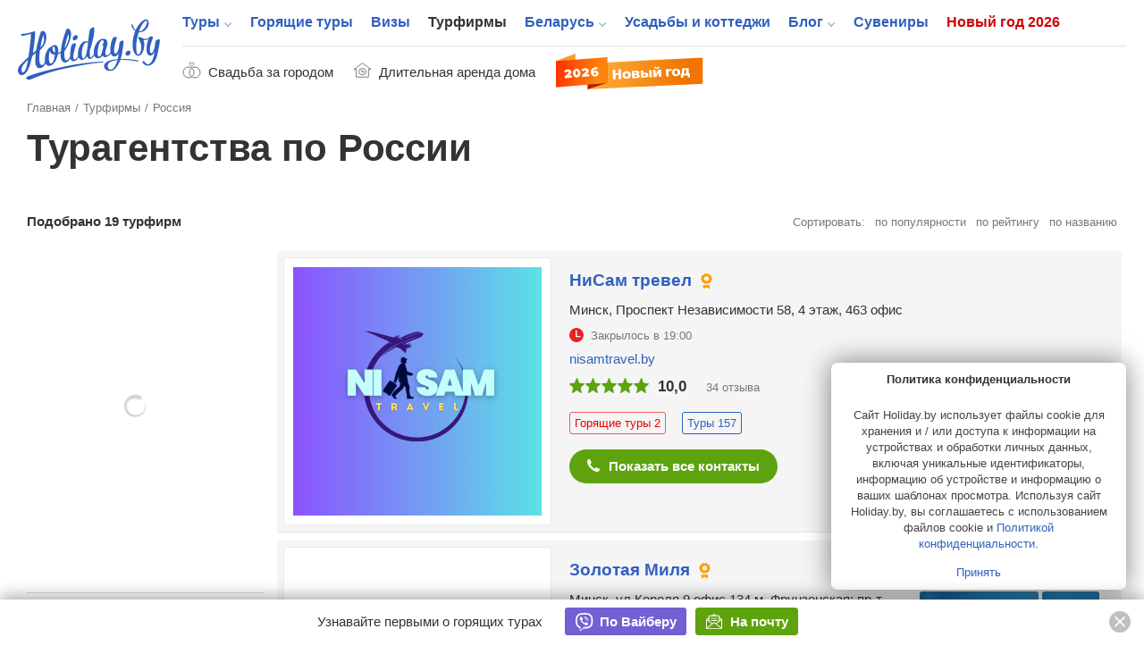

--- FILE ---
content_type: text/html; charset=UTF-8
request_url: https://www.holiday.by/agencies/Russia-tours
body_size: 57397
content:
<!DOCTYPE html>
<html lang="ru" class="white full responsive" xmlns:fb="https://www.facebook.com/2008/fbml" xmlns:og="http://ogp.me/ns#">
<head>
    <meta charset="utf-8">
            <meta name="viewport" content="width=device-width, initial-scale=1.0, user-scalable=no, maximum-scale=1.0">
            <meta name="apple-mobile-web-app-title" content="Holiday.by">
<meta name="application-name" content="Holiday.by">

<title>Турагентства по России, туроператоры в Россию</title>


            <meta name="description" content="19 турфирм Беларуси по России &#10148;Рейтинг турагентств &#10148;Отзывы &#9742; Позвонить по телефону и заказать тур">
        

<meta property="fb:app_id" content="966242223397117" />
<meta property="fb:admins" content="100002341986822" />

<link rel="alternate" type="application/rss+xml" title="Блог" href="//www.holiday.by/export/1.1/rss.xml" />
<link rel="alternate" type="application/rss+xml" title="Туры" href="//www.holiday.by/export/1.1/tours_rss.xml" />
    <meta property="og:url" content="https://www.holiday.by/agencies/Russia-tours" />
<meta property="og:title" content="Holiday.by" />
<meta property="og:description" content="Турагентства по России" />
<meta property="og:image" content="https://www.holiday.by/files/promo/fb-pic.png" />
<meta property="og:type" content="article" />
<link rel="image_src" href="https://www.holiday.by/files/promo/fb-pic.png" />

    

    <link rel="canonical" href="https://www.holiday.by/agencies/Russia-tours" />

            <link href="/favicon.ico?v=2.2.35" rel="shortcut icon">
        <link rel="apple-touch-icon" href="/favicon-192.png?v=2.2.35">
        <link rel="preload" as="font" href="/bundles/app/assets/fonts/holiday-icons/icomoon.woff?l0yg9m" type="font/woff" crossorigin />
        <link href="/bundles/app/assets/stylesheets/app-additional.css?v=2.2.35" type="text/css" rel="stylesheet">
    
            <!--[if lt IE 9]>
            <script src="/bundles/app/assets/bower_components/html5shiv/dist/html5shiv.min.js?v=2.2.35"></script>
        <![endif]-->
    
                <script async src="https://yandex.ru/ads/system/header-bidding.js"></script>

    <script type="text/javascript">
        const adfoxBiddersMap = {
            'criteo': '771005'
        };
        var adUnits = [
            {
                code: 'adfox_166255819505126484',
                bids: [
                    {
                        bidder: 'criteo',
                        params: {
                            zoneid: 1273157,
                        }
                    }
                ]

            },
            {
                code: 'adfox_166255847240215797',
                bids: [
                    {
                        bidder: 'criteo',
                        params: {
                            zoneid: 1273156,
                        }
                    }
                ]

            },
            {
                code: 'adfox_166255716282646845',
                bids: [
                    {
                        bidder: 'criteo',
                        params: {
                            zoneid: 1273156,
                        }
                    }
                ]

            },
            {
                code: 'adfox_16625583715917123',
                bids: [
                    {
                        bidder: 'criteo',
                        params: {
                            zoneid: 1273155,
                        }
                    }
                ]

            },
            {
                code: 'adfox_166255854536224301',
                bids: [
                    {
                        bidder: 'criteo',
                        params: {
                            zoneid: 1273154,
                        }
                    }
                ]

            },
            {
                code: 'adfox_15338000143675803',
                bids: [
                    {
                        bidder: 'criteo',
                        params: {
                            zoneid: 1273156,
                        }
                    }
                ]

            },
            {
                code: 'adfox_153682613249432851',
                bids: [
                    {
                        bidder: 'criteo',
                        params: {
                            zoneid: 1273153,
                        }
                    }
                ]

            },
            {
                code: 'adfox_166255873759718205',
                bids: [
                    {
                        bidder: 'criteo',
                        params: {
                            zoneid: 1273156,
                        }
                    }
                ]

            },
            {
                code: 'adfox_166255931814614011',
                bids: [
                    {
                        bidder: 'criteo',
                        params: {
                            zoneid: 1273153,
                        }
                    }
                ]

            },
            {
                code: 'adfox_153682613249432851',
                bids: [
                    {
                        bidder: 'criteo',
                        params: {
                            zoneid: 1273157,
                        }
                    }
                ]

            },
            {
                code: 'adfox_166255931814614011',
                bids: [
                    {
                        bidder: 'criteo',
                        params: {
                            zoneid: 1273157,
                        }
                    }
                ]

            },
            {
                code: 'adfox_16625572408506253',
                bids: [
                    {
                        bidder: 'criteo',
                        params: {
                            zoneid: 1325032,
                        }
                    }
                ]

            },
            {
                code: 'adfox_166255800810671501',
                bids: [
                    {
                        bidder: 'criteo',
                        params: {
                            zoneid: 1325031,
                        }
                    }
                ]

            }
        ];
        var userTimeout = 1000;
        window.YaHeaderBiddingSettings = {
            biddersMap: adfoxBiddersMap,
            adUnits: adUnits,
            timeout: userTimeout
        };
    </script>

            <script>window.yaContextCb = window.yaContextCb || []</script>
        <script src="https://yandex.ru/ads/system/context.js" async></script>
    
            <script src="https://cdn.admixer.net/scripts3/loader2.js" async
            data-inv="//inv-nets.admixer.net/"
            data-r="single" data-sender="admixer" data-bundle="desktop"></script>
        <script type='text/javascript'>
            (window.globalAmlAds = window.globalAmlAds || []).push(function() {
                globalAml.defineSlot({z: '5cba85d0-dc46-4146-82fc-a998bd690841', ph: 'admixer_5cba85d0dc46414682fca998bd690841_zone_11225_sect_3251_site_2992', i: 'inv-nets', s:'b11197ac-b609-4ab7-be82-afad75a1139b', sender: 'admixer'});
                globalAml.defineSlot({z: '73f9b32f-4f50-4764-b5a9-b07d666c4ffe', ph: 'admixer_73f9b32f4f504764b5a9b07d666c4ffe_zone_21075_sect_3251_site_2992', i: 'inv-nets', s:'b11197ac-b609-4ab7-be82-afad75a1139b', sender: 'admixer'});
                globalAml.singleRequest("admixer");
            });
        </script>
    
    <!-- Facebook Pixel Code -->
    <script>
      !function (f, b, e, v, n, t, s) {
        if (f.fbq) return;
        n = f.fbq = function () {
          n.callMethod ?
            n.callMethod.apply(n, arguments) : n.queue.push(arguments)
        };
        if (!f._fbq) f._fbq = n;
        n.push = n;
        n.loaded = !0;
        n.version = '2.0';
        n.queue = [];
        t = b.createElement(e);
        t.async = !0;
        t.src = v;
        s = b.getElementsByTagName(e)[0];
        s.parentNode.insertBefore(t, s)
      }(window, document, 'script',
        'https://connect.facebook.net/en_US/fbevents.js');
      fbq('init', '273816296580049');
      fbq('track', 'PageView');
    </script>
    <noscript>
        <img height="1" width="1"
             src="https://www.facebook.com/tr?id=273816296580049&ev=PageView&noscript=1"/>
    </noscript>
    <!-- End Facebook Pixel Code -->


    
                <!-- Yandex.Metrika counter -->
    <script type="text/javascript" >
       (function(m,e,t,r,i,k,a){m[i]=m[i]||function(){(m[i].a=m[i].a||[]).push(arguments)};
       m[i].l=1*new Date();k=e.createElement(t),a=e.getElementsByTagName(t)[0],k.async=1,k.src=r,a.parentNode.insertBefore(k,a)})
       (window, document, "script", "https://mc.yandex.ru/metrika/tag.js", "ym");

       ym(7747465, "init", {
            clickmap:true,
            trackLinks:true,
            accurateTrackBounce:true
       });
    </script>
    <noscript><div><img src="https://mc.yandex.ru/watch/7747465" style="position:absolute; left:-9999px;" alt="" /></div></noscript>
    <!-- /Yandex.Metrika counter -->

    </head>
<body class="full has-top-banner ">
                <!-- Google Tag Manager -->
    <noscript><iframe src="//www.googletagmanager.com/ns.html?id=GTM-M3C72S"
                      height="0" width="0" style="display:none;visibility:hidden"></iframe></noscript>
    <script>(function(w,d,s,l,i){w[l]=w[l]||[];w[l].push({'gtm.start':
                new Date().getTime(),event:'gtm.js'});var f=d.getElementsByTagName(s)[0],
                j=d.createElement(s),dl=l!='dataLayer'?'&l='+l:'';j.async=true;j.src=
                '//www.googletagmanager.com/gtm.js?id='+i+dl;f.parentNode.insertBefore(j,f);
        })(window,document,'script','dataLayer','GTM-M3C72S');</script>
    <!-- End Google Tag Manager -->

    <!-- Rating@Mail.ru counter -->
    <script type="text/javascript">
        var _tmr = window._tmr || (window._tmr = []);
        _tmr.push({id: "176108", type: "pageView", start: (new Date()).getTime()});
        (function (d, w, id) {
            if (d.getElementById(id)) return;
            var ts = d.createElement("script"); ts.type = "text/javascript"; ts.async = true; ts.id = id;
            ts.src = (d.location.protocol == "https:" ? "https:" : "http:") + "//top-fwz1.mail.ru/js/code.js";
            var f = function () {var s = d.getElementsByTagName("script")[0]; s.parentNode.insertBefore(ts, s);};
            if (w.opera == "[object Opera]") { d.addEventListener("DOMContentLoaded", f, false); } else { f(); }
        })(document, window, "topmailru-code");
    </script><noscript><div>
        <img src="//top-fwz1.mail.ru/counter?id=176108;js=na" style="border:0;position:absolute;left:-9999px;" alt="" />
    </div></noscript>
    <!-- //Rating@Mail.ru counter -->


    
                <div class="adfox-banner-mob adfox-banner-mob_main-top">
            <div class="adfox-banner-mob__inner">
                <div id="adfox_166255819505126484"></div>
<script>
    window.yaContextCb.push(()=>{
        Ya.adfoxCode.createScroll(
          {
            ownerId: 705712,
            containerId: 'adfox_166255819505126484',
            params: {
              p1: 'cvrte',
              p2: 'y'
            }
          }, [ 'tablet', 'phone' ], {
            tabletWidth: 1022,
            phoneWidth: 638,
            isAutoReloads: false
          }        );
    });
</script>
            </div>
        </div>
                        <div class="top-banner">
                <div id='admixer-hb-559-637745509870546899'></div><script type='text/javascript' src='https://prebid-inv-eu.admixer.net/prebid-loader2.aspx?adguid=5f2e4850-b629-4e9e-aaae-5fb2b8a661aa'></script>
            </div>
        


            <div class="page page_full ">

    <div class="x-overlay"></div>

    <header class="x-header">
        <div class="x-header__inner">
            <div class="x-header__wrap-top">
                <div class="x-header__top">
                    <div class="x-header__btn-mob-menu x-mobile-menu">
                    </div>
                    <div class="x-header__wrap-logo"><a href="/" title="На главную" class="x-logo"><img src="/bundles/app/assets/images/logo.svg?v=2.2.35" alt="Holiday.by" width="160" height="74" class="x-logo__img"></a>
                    </div>

                    

                    <div class="x-header__wrap-nav"><a href="#" class="x-mobile-menu-close x-close"></a>
                        <div class="x-header__inner-nav">
                            <div class="x-header__secondary-nav x-secondary-nav x-secondary-nav_mob">
                                <ul class="x-secondary-nav__list">
            <li class="x-secondary-nav__item"><a href="/svadba" class="x-secondary-nav__link x-secondary-nav__link_wedding"><span class="x-secondary-nav__text">Свадьба за городом</span></a>
    </li>
    <li class="x-secondary-nav__item"><a href="/by/dom/filter-longterm" class="x-secondary-nav__link x-secondary-nav__link_home"><span class="x-secondary-nav__text">Длительная аренда дома</span></a>
    </li>
    <li class="x-secondary-nav__item"><a href="/novyi-god" class="hvr-pulse x-secondary-nav__link x-secondary-nav__link_new-year-img"><img src="/bundles/app/assets/images/ny-31_2026.svg?v=2.2.35" alt="Новый год 2026"></a>
    </li>
</ul>

                            </div>

                                                                            <nav class="x-header__main-nav x-main-nav">
            <ul class="x-main-nav__list">
                                                        <li class="x-main-nav__item x-main-nav__item_has-sub-menu">
                                                <a href="/tours"  class="x-main-nav__link ">Туры</a>

                        <ul class="x-main-nav__sub-menu ">
                                                                        <li class="x-main-nav__sub-item ">
                                
        
                    
            <a href="/tours"  class="x-main-nav__sub-link ">Поиск туров<span class="x-main-nav__number">44130</span></a>
    
                    </li>
    
                                                            <li class="x-main-nav__sub-item ">
                                
                    
                    
            <a href="https://www.holiday.by/hotels" rel="nofollow" class="x-main-nav__sub-link ">Пляжные отели<span class="x-main-nav__number">10124</span></a>
    
                    </li>
    
                                                            <li class="x-main-nav__sub-item ">
                                
        
                    
            <a href="/tours/rannee-bronirovanie"  class="x-main-nav__sub-link ">Раннее бронирование<span class="x-main-nav__number">2341</span></a>
    
                    </li>
    

        </ul>
        <!--nav END-->
    

                    </li>
    
                                        <li class="x-main-nav__item ">
                                
        
        
            <a href="/tours/lastminute"  class="x-main-nav__link ">Горящие туры</a>
    
                    </li>
    
                                        <li class="x-main-nav__item ">
                                
        
        
            <a href="/visas"  class="x-main-nav__link ">Визы</a>
    
                    </li>
    
                                        <li class="x-main-nav__item ">
                                
        
        
            <a href="/agencies"  class="x-main-nav__link x-main-nav__link_active">Турфирмы</a>
    
                    </li>
    
                                        <li class="x-main-nav__item x-main-nav__item_has-sub-menu">
                                                <a href="/by"  class="x-main-nav__link ">Беларусь</a>

                        <ul class="x-main-nav__sub-menu ">
                                                                        <li class="x-main-nav__sub-item ">
                                
        
                    
            <a href="/by/dom"  class="x-main-nav__sub-link ">Усадьбы и коттеджи<span class="x-main-nav__number">5987</span></a>
    
                    </li>
    
                                                            <li class="x-main-nav__sub-item ">
                                
        
                    
            <a href="/by/skarb"  class="x-main-nav__sub-link ">Достопримечательности Беларуси<span class="x-main-nav__number">1363</span></a>
    
                    </li>
    
                                                            <li class="x-main-nav__sub-item ">
                                
        
                    
            <a href="/by/gid"  class="x-main-nav__sub-link ">Экскурсоводы по Беларуси<span class="x-main-nav__number">257</span></a>
    
                    </li>
    
                                                            <li class="x-main-nav__sub-item ">
                                
                    
                    
            <a href="https://www.holiday.by/by/excursions" rel="nofollow" class="x-main-nav__sub-link ">Экскурсии по Беларуси<span class="x-main-nav__number">16</span></a>
    
                    </li>
    
                                                            <li class="x-main-nav__sub-item ">
                                
                    
                    
            <a href="https://www.holiday.by/by/active" rel="nofollow" class="x-main-nav__sub-link ">Активный отдых<span class="x-main-nav__number">162</span></a>
    
                    </li>
    
                                                            <li class="x-main-nav__sub-item ">
                                
                    
                    
            <a href="https://www.holiday.by/by/afisha" rel="nofollow" class="x-main-nav__sub-link ">Афиша мероприятий<span class="x-main-nav__number">3</span></a>
    
                    </li>
    

        </ul>
        <!--nav END-->
    

                    </li>
    
                                        <li class="x-main-nav__item ">
                                
                    
        
            <a href="https://www.holiday.by/by/dom" rel="nofollow" class="x-main-nav__link ">Усадьбы и коттеджи</a>
    
                    </li>
    
                                        <li class="x-main-nav__item x-main-nav__item_has-sub-menu">
                                                <a href="/blog"  class="x-main-nav__link ">Блог</a>

                        <ul class="x-main-nav__sub-menu ">
                                                                        <li class="x-main-nav__sub-item ">
                                
                    
                    
            <a href="https://www.holiday.by/blog/auto" rel="nofollow" class="x-main-nav__sub-link ">Автопутешествия</a>
    
                    </li>
    

        </ul>
        <!--nav END-->
    

                    </li>
    
                                        <li class="x-main-nav__item ">
                                
                    
        
            <a href="https://www.holiday.by/by/madeinbelarus" rel="nofollow" class="x-main-nav__link ">Сувениры</a>
    
                    </li>
    
                                                            <li class="x-main-nav__item x-main-nav__item_new-year ">
                                
                    
        
            <a href="https://www.holiday.by/novyi-god" rel="nofollow" class="x-main-nav__link ">Новый год 2026</a>
    
                    </li>
    

            </ul>
        </nav>
    

                            <div class="x-header__x1-nav-mob-login x1-nav-mob-login">
                                <div class="x1-nav-mob-login__item"><a href="/partner" class="x1-btn-login x1-btn-login_agency"> <span>Вход для турфирм</span></a>
                                </div>
                                <div class="x1-nav-mob-login__item"><a href="/cabinet" class="x1-btn-login x1-btn-login_homestead"> <span>Вход для усадеб</span></a>
                                </div>
                                <div class="x1-nav-mob-login__item"><a href="/gidcabinet" class="x1-btn-login x1-btn-login_guide"> <span>Вход для гидов</span></a>
                                </div>
                            </div>
                            <div class="x-header__x1-nav-mob-social x1-nav-mob-social">
                                <ul class="contact-social-apartment-card">
    <li class="contact-social-apartment-card__item"><a rel="nofollow" target="_blank" href="//twitter.com/holidayby" class="contact-social-apartment-card__link contact-social-apartment-card__link_tr">
            <svg aria-hidden="true" class="svg-icon svg-icon_twitter-new"><use xlink:href="#icon_twitter-new"></use>
            </svg></a>
    </li>
    <li class="contact-social-apartment-card__item"><a rel="nofollow" target="_blank" href="//www.facebook.com/Holiday.by" class="contact-social-apartment-card__link contact-social-apartment-card__link_fk">
            <svg aria-hidden="true" class="svg-icon svg-icon_fb-new"><use xlink:href="#icon_fb-new"></use>
            </svg></a>
    </li>
    <li class="contact-social-apartment-card__item"><a rel="nofollow" target="_blank" href="//vk.com/holidayby" class="contact-social-apartment-card__link contact-social-apartment-card__link_vk">
            <svg aria-hidden="true" class="svg-icon svg-icon_vk-new"><use xlink:href="#icon_vk-new"></use>
            </svg></a>
    </li>
    <li class="contact-social-apartment-card__item"><a rel="nofollow" target="_blank" href="//instagram.com/holiday.by" class="contact-social-apartment-card__link contact-social-apartment-card__link_im">
            <svg aria-hidden="true" class="svg-icon svg-icon_instagram-logo"><use xlink:href="#icon_instagram-logo"></use>
            </svg></a>
    </li>
    <li class="contact-social-apartment-card__item"><a rel="nofollow" target="_blank" href="//ok.ru/group/53827785195684" class="contact-social-apartment-card__link social-icon-new social-icon-new_od">
            <svg aria-hidden="true" class="svg-icon svg-icon_odnoklassniki-new"><use xlink:href="#icon_odnoklassniki-new"></use>
            </svg></a>
    </li>
    <li class="contact-social-apartment-card__item"><a rel="nofollow" target="_blank" href="//t.me/holidayby" class="contact-social-apartment-card__link contact-social-apartment-card__link_tel">
            <svg aria-hidden="true" class="svg-icon svg-icon_telegram"><use xlink:href="#icon_telegram"></use>
            </svg></a>
    </li>
    <li class="contact-social-apartment-card__item"><a el="nofollow" target="_blank" href="//chats.viber.com/holidaytours" class="contact-social-apartment-card__link contact-social-apartment-card__link_viber">
            <svg aria-hidden="true" class="svg-icon svg-icon_viber-x"><use xlink:href="#icon_viber-x"></use>
            </svg></a>
    </li>
</ul>
                            </div>
                        </div>
                    </div>
                </div>
            </div>
            <div class="x-header__bottom">
                <div class="x-secondary-nav x-secondary-nav_desk">
                    <ul class="x-secondary-nav__list">
            <li class="x-secondary-nav__item"><a href="/svadba" class="x-secondary-nav__link x-secondary-nav__link_wedding"><span class="x-secondary-nav__text">Свадьба за городом</span></a>
    </li>
    <li class="x-secondary-nav__item"><a href="/by/dom/filter-longterm" class="x-secondary-nav__link x-secondary-nav__link_home"><span class="x-secondary-nav__text">Длительная аренда дома</span></a>
    </li>
    <li class="x-secondary-nav__item"><a href="/novyi-god" class="hvr-pulse x-secondary-nav__link x-secondary-nav__link_new-year-img"><img src="/bundles/app/assets/images/ny-31_2026.svg?v=2.2.35" alt="Новый год 2026"></a>
    </li>
</ul>

                </div>
            </div>
        </div>
    </header>
    
    <div class="main-wrap">
        
    <main role="inner" class="main">
        <div class="main-inner main-inner_cottages-list">
            <!--path-->
                                                            <ul class="path" vocab="https://schema.org/" typeof="BreadcrumbList">
                            <li class="path__item" property="itemListElement" typeof="ListItem">
            <a href="https://www.holiday.by/" property="item" typeof="Thing" class="path__link">
                <span property="name">Главная</span>
            </a>
            <meta property="position" content="1">
        </li>
    
                                                                                                                                    <li class="path__item" property="itemListElement" typeof="ListItem">
            <a href="https://www.holiday.by/agencies" property="item" typeof="Thing" class="path__link">
                <span property="name">Турфирмы</span>
            </a>
            <meta property="position" content="2">
        </li>
    
                                                                        
                                <li>Россия</li>
    
                                            </ul>
            <!--path END-->
            <section class="section section_content tour-company-list-sec tours-list-page tours-list-page_redesign">
                <header class="section-header section-header_flx">
    <h1 class="category-title category-title_flx h1">Турагентства по России
    </h1>
    <div class="section-header__main-banner">
        <div class="section-header__main-banner-inner">
            
    
        <div id="adfox_166255800810671501"></div>
<script>
    window.yaContextCb.push(()=>{
        Ya.adfoxCode.createAdaptive(
          {
            ownerId: 705712,
            containerId: 'adfox_166255800810671501',
            params: {
              p1: 'cvrsu',
              p2: 'y'
            }
          }, [ 'desktop' ], {
            tabletWidth: 830,
            phoneWidth: 480,
            isAutoReloads: false
          }        );
    });
</script>

    
                                                                                                                                                    
    


        </div>
    </div>
</header>

<span id="js-tours-filters-trigger" class="button button_green tours-list-filters-trigger"> <span class="tours-list-filters-trigger__show">Показать фильтр</span><span class="tours-list-filters-trigger__hide">Закрыть фильтр</span>
                </span>
<div class="filters-switchs">
    <div class="filters-switchs__left">
    <div class="filters-switchs__wrap-filter-progress-bar">
        <header class="tours-list-header tours-list-header_desktop">
            <div class="tours-sorting">
                <div class="tours-sorting__tours-calc">
                    <div id="filter-results-count" class="tours-sorting__tours-calc-finish">
                        Подобрано 19 турфирм
                    </div>
                    <div class="tours-sorting__tours-calc-process">Идёт подбор турфирм
                    </div>
                </div>
            </div>
        </header>
    </div>
</div>
    <div class="filters-switchs__right-r">
        <div class="filters-switchs__wrap-filter-sorting">
            <div class="tours-sorting">
                <div class="tours-sorting__tours-sort">
                    <div class="tours-sorting__tours-sort-title">Сортировать:
</div>

    <div data-field="popular_index" class=" sort-button tour-company-list-header__tours-sort-type tour-company-list-header__tours-sort-type_rating up">по популярности<span aria-hidden="true" class="icon icon_up-sort up"></span><span aria-hidden="true" class="down icon icon_down-sort"></span>
</div>
    <div data-field="rating" class=" sort-button tour-company-list-header__tours-sort-type tour-company-list-header__tours-sort-type_rating up">по рейтингу<span aria-hidden="true" class="icon icon_up-sort up"></span><span aria-hidden="true" class="down icon icon_down-sort"></span>
</div>
    <div data-field="title" class=" sort-button tour-company-list-header__tours-sort-type tour-company-list-header__tours-sort-type_name down">по названию<span aria-hidden="true" class="icon icon_up-sort up"></span><span aria-hidden="true" class="down icon icon_down-sort"></span>
</div>
                </div>
            </div>
        </div>
    </div>
</div>

                <div id="tours-list-container" class="section-main tours-list">
                    <div class="cottages-list-cols">
                        <div id="js-tours-filters-container" class="main-filter tours-list-col tours-list-col_left">
    <div class="cottages-list-header cottages-list-header_map">
        <div class="map-belarus">
            <div class="map-loading tour-thumbnails-loading-placeholder"><span aria-hidden="true" class="icon icon_spin-glide"></span><span class="spinner"></span>
            </div>
            <div id="yamap-bel" style="width: 100%; height: 320px"></div>
            <div class="map-belarus__navigation"><span class="ya-toggler"><span class="ya-toggler-text">Развернуть карту</span></span>
            </div>

            <div id="yamap-data-cottage" data-mappath="/quiet/agencies/map-data.json?country=643"></div>
        </div>
    </div>
    <div class="tours-list-col__content">
        <dl class="tours-filter tours-filter_select-list active">
            <dt class="tours-filter__title">Страна<span aria-hidden="true" data-type="selectize" data-target-element="#country" class="js-clear-element tours-filter__clear">Очистить</span>
            </dt>
            <dd class="tours-filter__body">
                <label class="filter-dropdown filter-dropdown_grey filter-dropdown_search-custom filter-dropdown_small tours-filter__dropdown"><span class="filter-dropdown__body"><span class="filter-dropdown__value filter-dropdown__value_input"><span class="input-group"><span class="input-group__primary">
                    <select name="test" type="text" data-autocomplete data-dropdown="init" placeholder="Любая" id="country" class="select-country input input-group__input input_full-width input_no-border">
                        <option value=""></option>
                                                    <option value="818" >Египет</option>
                                                    <option value="792" >Турция</option>
                                                    <option value="643" selected="selected">Россия</option>
                                                    <option value="268" >Грузия</option>
                                                    <option value="156" >Китай</option>
                                                    <option value="901" >Абхазия</option>
                                                    <option value="36" >Австралия</option>
                                                    <option value="40" >Австрия</option>
                                                    <option value="31" >Азербайджан</option>
                                                    <option value="8" >Албания</option>
                                                    <option value="20" >Андорра</option>
                                                    <option value="918" >Антарктида</option>
                                                    <option value="32" >Аргентина</option>
                                                    <option value="51" >Армения</option>
                                                    <option value="48" >Бахрейн</option>
                                                    <option value="112" >Беларусь</option>
                                                    <option value="56" >Бельгия</option>
                                                    <option value="100" >Болгария</option>
                                                    <option value="68" >Боливия</option>
                                                    <option value="70" >Босния и Герцеговина</option>
                                                    <option value="76" >Бразилия</option>
                                                    <option value="96" >Бруней</option>
                                                    <option value="915" >Ватикан</option>
                                                    <option value="826" >Великобритания</option>
                                                    <option value="348" >Венгрия</option>
                                                    <option value="862" >Венесуэла</option>
                                                    <option value="704" >Вьетнам</option>
                                                    <option value="276" >Германия</option>
                                                    <option value="344" >Гонконг</option>
                                                    <option value="300" >Греция</option>
                                                    <option value="208" >Дания</option>
                                                    <option value="376" >Израиль</option>
                                                    <option value="356" >Индия</option>
                                                    <option value="360" >Индонезия</option>
                                                    <option value="400" >Иордания</option>
                                                    <option value="352" >Исландия</option>
                                                    <option value="724" >Испания</option>
                                                    <option value="380" >Италия</option>
                                                    <option value="132" >Кабо-Верде</option>
                                                    <option value="398" >Казахстан</option>
                                                    <option value="116" >Камбоджа</option>
                                                    <option value="124" >Канада</option>
                                                    <option value="634" >Катар</option>
                                                    <option value="196" >Кипр</option>
                                                    <option value="410" >Корея</option>
                                                    <option value="188" >Коста-Рика</option>
                                                    <option value="907" >Крым</option>
                                                    <option value="192" >Куба</option>
                                                    <option value="417" >Кыргызстан</option>
                                                    <option value="910" >Лаос</option>
                                                    <option value="428" >Латвия</option>
                                                    <option value="440" >Литва</option>
                                                    <option value="438" >Лихтенштейн</option>
                                                    <option value="442" >Люксембург</option>
                                                    <option value="480" >Маврикий</option>
                                                    <option value="807" >Македония</option>
                                                    <option value="458" >Малайзия</option>
                                                    <option value="462" >Мальдивы</option>
                                                    <option value="470" >Мальта</option>
                                                    <option value="504" >Марокко</option>
                                                    <option value="484" >Мексика</option>
                                                    <option value="492" >Монако</option>
                                                    <option value="496" >Монголия</option>
                                                    <option value="104" >Мьянма</option>
                                                    <option value="524" >Непал</option>
                                                    <option value="528" >Нидерланды</option>
                                                    <option value="554" >Новая Зеландия</option>
                                                    <option value="578" >Норвегия</option>
                                                    <option value="784" >ОАЭ</option>
                                                    <option value="512" >Оман</option>
                                                    <option value="591" >Панама</option>
                                                    <option value="604" >Перу</option>
                                                    <option value="616" >Польша</option>
                                                    <option value="620" >Португалия</option>
                                                    <option value="642" >Румыния</option>
                                                    <option value="916" >Сан-Марино</option>
                                                    <option value="690" >Сейшелы</option>
                                                    <option value="688" >Сербия</option>
                                                    <option value="702" >Сингапур</option>
                                                    <option value="703" >Словакия</option>
                                                    <option value="705" >Словения</option>
                                                    <option value="840" >США</option>
                                                    <option value="764" >Таиланд</option>
                                                    <option value="158" >Тайвань</option>
                                                    <option value="834" >Танзания</option>
                                                    <option value="914" >Тибет</option>
                                                    <option value="788" >Тунис</option>
                                                    <option value="860" >Узбекистан</option>
                                                    <option value="608" >Филиппины</option>
                                                    <option value="246" >Финляндия</option>
                                                    <option value="250" >Франция</option>
                                                    <option value="191" >Хорватия</option>
                                                    <option value="499" >Черногория</option>
                                                    <option value="203" >Чехия</option>
                                                    <option value="152" >Чили</option>
                                                    <option value="756" >Швейцария</option>
                                                    <option value="752" >Швеция</option>
                                                    <option value="144" >Шри Ланка</option>
                                                    <option value="233" >Эстония</option>
                                                    <option value="392" >Япония</option>
                                            </select></span></span></span><span class="filter-dropdown__icon"><span aria-hidden="true" class="icon icon_arrow-down"></span></span></span>
                </label>
            </dd>
        </dl>
        <dl class="tours-filter tours-filter_select-list ">
            <dt class="tours-filter__title">Название<span aria-hidden="true" data-type="selectize" data-target-element="#agency" class="js-clear-element tours-filter__clear">Очистить</span>
            </dt>
            <dd class="tours-filter__body">
                <label class="filter-dropdown filter-dropdown_grey filter-dropdown_search-custom filter-dropdown_small tours-filter__dropdown"><span class="filter-dropdown__body"><span class="filter-dropdown__value filter-dropdown__value_input"><span class="input-group"><span class="input-group__primary">
                        <select name="test" type="text" data-autocomplete data-dropdown="init" placeholder="Любое" id="agency" class="select-agency input input-group__input input_full-width input_no-border">
                            <option value=""></option>
                                                            <option value="timetotravel" >&quot;Time to Travel (Тайм ту Трэвел)&quot;</option>
                                                            <option value="visittour" >&quot;Визит-тур&quot; (Могилевский филиал)</option>
                                                            <option value="paradise" >&quot;Парадайстрэвел&quot;/ &quot;Paradise Travel&quot;</option>
                                                            <option value="tikitour" >&quot;Тики Тур&quot;</option>
                                                            <option value="tourmaster" >-</option>
                                                            <option value="100i1tur" >100 и 1 тур</option>
                                                            <option value="tisjacha" >1000 Туров</option>
                                                            <option value="1000turovgrodno" >1000 туров (филиал в Гродно)</option>
                                                            <option value="101tour" >101 ТУР</option>
                                                            <option value="inclusivet" >111111</option>
                                                            <option value="parallel" >22 параллель</option>
                                                            <option value="24travelminsk" >24travel</option>
                                                            <option value="24travel" >24Travel Брест</option>
                                                            <option value="360travel" >360Трэвэл - 360Travel.BY</option>
                                                            <option value="four" >4 стороны света Тур</option>
                                                            <option value="4emodan" >4emodan</option>
                                                            <option value="5star" >5 звёздочек</option>
                                                            <option value="6starvishnevichi" >6 звезд (Вишневичи)</option>
                                                            <option value="6zvezdgrodno" >6 Звезд (Гродно)</option>
                                                            <option value="6zvezd" >6 Звезд (Пинск)</option>
                                                            <option value="7continentov" >7 континентов</option>
                                                            <option value="7wow" >7 чудес света</option>
                                                            <option value="alacarteclub" >A la carte / А Ля Карт Клаб</option>
                                                            <option value="avisa" >A-visa</option>
                                                            <option value="acrobattravel" >Acrobat Travel</option>
                                                            <option value="actour" >Actour</option>
                                                            <option value="adel" >Adel Travel</option>
                                                            <option value="agtravel" >AG Travel</option>
                                                            <option value="akena" >Akena Group &quot;Акена Групп&quot;</option>
                                                            <option value="aks" >AKS Travel (Акс трэвел)</option>
                                                            <option value="alegriaby" >Alegria.by</option>
                                                            <option value="alextour" >ALEXTOUR</option>
                                                            <option value="alltours" >All-tours.by</option>
                                                            <option value="alltour" >Alltour (Олл тур)</option>
                                                            <option value="alltravel" >Alltravel</option>
                                                            <option value="alpinetour" >Alpinetour</option>
                                                            <option value="amatour" >AMATOUR</option>
                                                            <option value="americandreamvisausa" >AmericanDreamVisa</option>
                                                            <option value="Americatravel" >Americatravel</option>
                                                            <option value="amoretour" >Amoretour</option>
                                                            <option value="annatours" >Anna Tours / Анна Турс</option>
                                                            <option value="anytravel" >AnyTravel BY</option>
                                                            <option value="anyway" >AnyWay Travel</option>
                                                            <option value="arena" >Arena Travel</option>
                                                            <option value="arthunt" >Art Hunt</option>
                                                            <option value="artvoyage" >Art-Voyage</option>
                                                            <option value="art" >ArtSeasons</option>
                                                            <option value="assortitravel" >Assorti Travel</option>
                                                            <option value="avrora" >Aurora tour</option>
                                                            <option value="aurorabereza" >Aurora tour (филиал в г. Берёза)</option>
                                                            <option value="avroragrodno" >Aurora tour (филиал в г. Гродно)</option>
                                                            <option value="avantagetour" >Avantage / Авантаж-тур</option>
                                                            <option value="avantisbrest" >Avantis Group (АвантисГрупп) филиал в Бресте</option>
                                                            <option value="avantisgroup" >AvantisTravel</option>
                                                            <option value="avenuetravel" >Avenue Travel</option>
                                                            <option value="avestars" >Avestars</option>
                                                            <option value="axetravel" >Axe Travel</option>
                                                            <option value="axia" >AXIA</option>
                                                            <option value="aytravel" >AY-Travel / АУ-Трэвел</option>
                                                            <option value="beintravel" >Be in travel</option>
                                                            <option value="grandbears" >Bears Travel</option>
                                                            <option value="belcruise" >BelCruise International</option>
                                                            <option value="belindtravel" >BelIndTravel</option>
                                                            <option value="belstudy" >BelStudy International</option>
                                                            <option value="bestholidays" >Best Holidays</option>
                                                            <option value="biketravel" >Biketravel.by</option>
                                                            <option value="billy" >Billy Bones</option>
                                                            <option value="bingolux" >Bingo-Lux</option>
                                                            <option value="bluebirdtravel" >Blue bird travel</option>
                                                            <option value="bodenluft" >Boden-Luft Tour</option>
                                                            <option value="bontour" >Bon Tour</option>
                                                            <option value="borabora" >Bora-Bora</option>
                                                            <option value="britishvisa" >BritishVisa.by</option>
                                                            <option value="btibel" >BTI-Bel (БиТиАй Бел) MAREKA TOUR</option>
                                                            <option value="Buenotravel" >Bueno Travel</option>
                                                            <option value="ditrib1" >bukoride.by</option>
                                                            <option value="bytur" >Butterfly</option>
                                                            <option value="cedarbright" >CEDAR BRIGHT</option>
                                                            <option value="clubtour" >CLUBTOUR</option>
                                                            <option value="colortour" >Color tour / Колор тур</option>
                                                            <option value="unitour" >Coral Travel на В. Хоружей 6Б</option>
                                                            <option value="coraltravelcompany" >Coral Travel на Дзержинского</option>
                                                            <option value="coraldesign" >Coral Travel на Независимости 35</option>
                                                            <option value="coralmomo" >Coral travel на Партизанском</option>
                                                            <option value="coral" >Coral travel на пр. Независимости, д. 43</option>
                                                            <option value="coralletotravel" >Coral Travel на Сурганова</option>
                                                            <option value="coral3" >Coral travel на Якуба Коласа</option>
                                                            <option value="coraluruchie" >Coral Travel Уручье</option>
                                                            <option value="vitebskmegatour" >Coral Travel «Витебск-МегаТур»</option>
                                                            <option value="coraltravel" >Coral Travel, туроператор</option>
                                                            <option value="corona" >Corona Travel</option>
                                                            <option value="Cosmosviza" >Cosmosviza.by</option>
                                                            <option value="crocustravel" >Crocus Travel</option>
                                                            <option value="cruisetours" >Cruisetours.by</option>
                                                            <option value="czech" >Czech Tours</option>
                                                            <option value="dailytours" >Daily Tours (Дэйли Турс)</option>
                                                            <option value="deluxe" >Deluxe-travel</option>
                                                            <option value="denvi" >Denvi Travel «Дэнви Трэвел»</option>
                                                            <option value="diamond" >Diamond Travel</option>
                                                            <option value="discovery" >Discovery Business Group</option>
                                                            <option value="diversmile" >DIVESMILE</option>
                                                            <option value="divaintravel" >Divine Travel</option>
                                                            <option value="dreamtours" >DREAM TOURS</option>
                                                            <option value="dreamcampbyminsk" >Dreamcamp</option>
                                                            <option value="dreamvisa" >Dreamvisa</option>
                                                            <option value="easytrip" >Easy Trip</option>
                                                            <option value="ecolines" >ECOLINES</option>
                                                            <option value="ecotravel" >EcoTravel / Экотревел</option>
                                                            <option value="elmundo" >El Mundo (Эль Мундо)</option>
                                                            <option value="elitemed" >Elite Med (Медицинский туризм)</option>
                                                            <option value="enjoytravel" >Enjoy Travel</option>
                                                            <option value="enter" >Enter-Visa</option>
                                                            <option value="eqr" >Equator</option>
                                                            <option value="eurotrips" >Eurotrips - Молодёжные туры по Европе</option>
                                                            <option value="eurovisatour" >EuroVisaTour</option>
                                                            <option value="euvisa" >Euvisa</option>
                                                            <option value="ytavellevel" >EVO Tour / Эвотур</option>
                                                            <option value="expressvisa" >ExpressVisa</option>
                                                            <option value="familytour" >Family tour</option>
                                                            <option value="fantasy" >Fantasy Tours</option>
                                                            <option value="rantasydzerzh" >Fantasy Tours (филиал Дзержинск)</option>
                                                            <option value="flamingomogilev" >Flamingo Tour - туристическое агентство в Могилеве</option>
                                                            <option value="freefly" >FreeFly</option>
                                                            <option value="freshadv" >Fresh Adventures</option>
                                                            <option value="mfreshtour" >FRESH TOUR</option>
                                                            <option value="freshtravel" >Fresh travel</option>
                                                            <option value="frogtravel" >FrogTravel</option>
                                                            <option value="funnytravel" >Funny-Travel</option>
                                                            <option value="funtour" >Funtour (Фан Тур)</option>
                                                            <option value="funtravel" >FunTravel</option>
                                                            <option value="geoexpress" >GeoExpress</option>
                                                            <option value="geohunter" >GeoHunter / Туркоманда Гео Хантер</option>
                                                            <option value="geotravel" >GeoTravel</option>
                                                            <option value="germes" >Germes</option>
                                                            <option value="global" >Global Travel (Глоубал Трэвэл)</option>
                                                            <option value="gmtravel" >GM Travel</option>
                                                            <option value="gobel" >Go bel</option>
                                                            <option value="gotravel" >Go-Travel</option>
                                                            <option value="goldenera" >GOLDEN ERA TOUR</option>
                                                            <option value="gstravel" >Golden Sun Travel</option>
                                                            <option value="goldentour2" >Golden Tour</option>
                                                            <option value="gotrips" >GoTrips</option>
                                                            <option value="grandtours" >Grand Tours Агентство Путешествий</option>
                                                            <option value="grantour" >GranTour</option>
                                                            <option value="gudauritours" >Gudauritours</option>
                                                            <option value="hanza" >HANZA</option>
                                                            <option value="happyvitebsk" >Happy Tours (Витебск)</option>
                                                            <option value="harborclub" >Harbor Club</option>
                                                            <option value="hittour" >Hit Tour</option>
                                                            <option value="ht" >Holiday Travel</option>
                                                            <option value="itoursby" >i-tours.by</option>
                                                            <option value="iatibelarus" >IATI</option>
                                                            <option value="wellnesstourism" >ibookmed (Медицинский и оздоровительный туризм)</option>
                                                            <option value="ictours" >IC Tours</option>
                                                            <option value="islandia" >Iceland_travel</option>
                                                            <option value="idtravel" >IDTravel</option>
                                                            <option value="infinit" >Infinit Tour</option>
                                                            <option value="infiniti" >INFINITY TRAVEL сеть туристических агентств</option>
                                                            <option value="infocity" >Infocity</option>
                                                            <option value="ingridtour" >Ingrid tour (Ингрид тур)</option>
                                                            <option value="intercom" >InterComTour</option>
                                                            <option value="intravellux" >IntravelLux</option>
                                                            <option value="ionetic" >IONETIC TRAVEL</option>
                                                            <option value="irisatour" >Irisatour</option>
                                                            <option value="itaka" >ITAKA</option>
                                                            <option value="janettours" >JANET TOURS</option>
                                                            <option value="jdmpalesse" >JDM Palesse</option>
                                                            <option value="jettour" >Jet Fly</option>
                                                            <option value="jimmi" >Jimmi Travel (ООО &quot;Джимми трэвел&quot;)</option>
                                                            <option value="susvet" >Join UP! to travel</option>
                                                            <option value="karpatski" >Karpatski.by</option>
                                                            <option value="kaviza" >Kaviza</option>
                                                            <option value="kenzotravel" >Kenzo Travel</option>
                                                            <option value="korolektravel" >Korolek Travel</option>
                                                            <option value="kristour" >Kristur</option>
                                                            <option value="kstarttravel" >KStarTravel</option>
                                                            <option value="fabulous" >La costa</option>
                                                            <option value="avangard" >Ladys tour</option>
                                                            <option value="ldltravel" >LDL Travel</option>
                                                            <option value="leotour" >Leo Tour</option>
                                                            <option value="letstravel" >Let&#039;s Travel</option>
                                                            <option value="letsgo" >Let&#039;sGoTravel</option>
                                                            <option value="youngtouristic" >Leta.by (Лета бай)</option>
                                                            <option value="letotravel" >LetoTravel / ЛетоТрэвэл</option>
                                                            <option value="lider" >Lider-Tour Лидер-Тур</option>
                                                            <option value="lighttravel" >Light Travel</option>
                                                            <option value="limeexpress" >Lime express</option>
                                                            <option value="loltravel" >LOL-travel</option>
                                                            <option value="maderatravel" >MADERA TRAVEL</option>
                                                            <option value="magictour" >Magic Tour</option>
                                                            <option value="mtravel" >Magnific travel</option>
                                                            <option value="magnittour" >Magnit-Tour</option>
                                                            <option value="makevisa" >Make Visa</option>
                                                            <option value="makemetravelmayana" >MakeTravel</option>
                                                            <option value="makemetravel" >MakeTravel - Дискаунтер Горящих Туров</option>
                                                            <option value="maketravelorsha" >MakeTravel Орша - дискаунтер горящих туров</option>
                                                            <option value="malina" >Mallina, Студия Путешествий</option>
                                                            <option value="marika" >MarikaTravel / Марика Тревел</option>
                                                            <option value="mastertravel" >Master Travel</option>
                                                            <option value="mastervisit" >MasterVisit</option>
                                                            <option value="master" >MasтерТур</option>
                                                            <option value="medtravelbelarus" >Med Travel Belarus</option>
                                                            <option value="melittatravel" >Melitta Travel</option>
                                                            <option value="melodytour" >MelodyTour</option>
                                                            <option value="mg" >MG Travel</option>
                                                            <option value="milika" >Milika Travel</option>
                                                            <option value="milltours" >MILL TOURS</option>
                                                            <option value="minskcitytour" >Minsk City Tour</option>
                                                            <option value="minskmoskva" >MINSK-MOSKVA.BY</option>
                                                            <option value="minskodessa" >Minsk-odessa.by</option>
                                                            <option value="mitour" >MItour (МИ тур)</option>
                                                            <option value="mvisa" >Mvisa</option>
                                                            <option value="myvisa" >MyVisa</option>
                                                            <option value="neotour" >Neotour</option>
                                                            <option value="newmomentstravel" >New Moments Travel</option>
                                                            <option value="news" >News Travel * НЬЮС ТРЭВЭЛ *</option>
                                                            <option value="nexttravel" >Next travel</option>
                                                            <option value="nicetour" >Nice-Tour.by</option>
                                                            <option value="nikatravel" >NikaTravel</option>
                                                            <option value="oasispark" >OasisPark</option>
                                                            <option value="oktravel" >Ok Travel</option>
                                                            <option value="oktravelborisov" >Ok travel (Борисов)</option>
                                                            <option value="oldena" >Oldena Travel</option>
                                                            <option value="omegatravel" >Omega-Travel</option>
                                                            <option value="online" >Online</option>
                                                            <option value="ontheroadby" >OnTheRoad.by!</option>
                                                            <option value="ontour" >OnTour</option>
                                                            <option value="openeurope" >OpenEurop</option>
                                                            <option value="optimatour" >Optimatour</option>
                                                            <option value="oranjetminsk" >ORANJET</option>
                                                            <option value="oranjetbor" >Oranjet (г. Борисов)</option>
                                                            <option value="oranjetzhlobin" >Oranjet (г. Жлобин)</option>
                                                            <option value="oranjetk" >Oranjet (г. Кричев)</option>
                                                            <option value="oranjetgrodno" >Oranjet (Гродно)</option>
                                                            <option value="oranjetmolodechno" >Oranjet (Молодечно)</option>
                                                            <option value="oranjetrog" >Oranjet (филиал в г.Рогачев)</option>
                                                            <option value="oranjetbrest" >ORANJET - дискаунтер туров в Бресте</option>
                                                            <option value="oreol" >Oreol Travel</option>
                                                            <option value="oviza" >Oviza</option>
                                                            <option value="pac" >PAC GROUP</option>
                                                            <option value="palma" >Palma Travel (Пальма Трэвел)</option>
                                                            <option value="papayatravel" >Papaya travel</option>
                                                            <option value="paspartu" >Paspartu</option>
                                                            <option value="peacetour" >Peace Tour</option>
                                                            <option value="pegas" >Pegas Touristik</option>
                                                            <option value="peopletravel" >People Travel</option>
                                                            <option value="piligrimka" >Piligrymka</option>
                                                            <option value="pineappletours" >Pineapple Tours (Пайнэпл Турс)</option>
                                                            <option value="pinkflamingo" >Pink Flamingo</option>
                                                            <option value="olirti" >Planet Travel</option>
                                                            <option value="pointtr" >Point travel</option>
                                                            <option value="pologroups" >PoloGroups</option>
                                                            <option value="prestigtravel" >Prestige Travel</option>
                                                            <option value="belarusprimetour" >Prime Tour</option>
                                                            <option value="protour" >PRO-tour.by</option>
                                                            <option value="profitravel" >ProfiTravel</option>
                                                            <option value="provisa" >Provisa</option>
                                                            <option value="realtour" >Real Tour</option>
                                                            <option value="redgirvoyage" >Redgir voyage</option>
                                                            <option value="rekstravel" >ReksTravel</option>
                                                            <option value="respector" >Respector Travel (Респектор трэвел)</option>
                                                            <option value="resttour" >ResTTour</option>
                                                            <option value="retravelme" >Retravel Me / Ритревел Ми</option>
                                                            <option value="richtravel" >RICH Travel</option>
                                                            <option value="royalholiday" >Royal Holiday</option>
                                                            <option value="royaltravel" >Royal Travel</option>
                                                            <option value="sail" >Sail Travel</option>
                                                            <option value="sailing" >Sailing club</option>
                                                            <option value="sakub" >Sakub / Сакуб</option>
                                                            <option value="saletour" >Sale tour</option>
                                                            <option value="sandals" >Sandals</option>
                                                            <option value="saperavi" >Saperavi.by</option>
                                                            <option value="saporitours" >Sapori tours</option>
                                                            <option value="sattforyou" >Satt For You</option>
                                                            <option value="seaview" >Sea View Travel</option>
                                                            <option value="seatravel" >Seatravel</option>
                                                            <option value="Shengenviza" >ShengenViza.by</option>
                                                            <option value="shoptravel" >Shop-Travel</option>
                                                            <option value="siatur" >Siatur</option>
                                                            <option value="siesta" >SIESTA TRAVEL - впечатляйся!</option>
                                                            <option value="singletours" >Single Tours</option>
                                                            <option value="skarbonka" >Skarbonka Tour</option>
                                                            <option value="skibus" >SKI-BUS</option>
                                                            <option value="sktour" >SKTour (СК-Тур)</option>
                                                            <option value="sft" >SKY FLY TRAVEL</option>
                                                            <option value="skytravel" >Skytravel</option>
                                                            <option value="slavtour" >Slavtour</option>
                                                            <option value="slowtravel" >Slow travel</option>
                                                            <option value="smarttour" >Smart Tour</option>
                                                            <option value="smarttravelvolk" >Smarttravel (Волковыск)</option>
                                                            <option value="smarttravel" >Smarttravel (Гродно)</option>
                                                            <option value="smarttravellida" >Smarttravel (Лида)</option>
                                                            <option value="smartvisa" >Smartvisa</option>
                                                            <option value="smiletour" >Smile tour</option>
                                                            <option value="smok" >SMOK TRAVEL</option>
                                                            <option value="smoknovopolotsk" >Smok Travel (филиал в Новополоцке)</option>
                                                            <option value="snowboard" >Snowboard.by</option>
                                                            <option value="soultravel" >SoulTravel</option>
                                                            <option value="spatravel" >Spatravel</option>
                                                            <option value="specialtravel" >Special travel</option>
                                                            <option value="sporttourminsk" >Sporttour</option>
                                                            <option value="startgomel" >START TRAVEL Гомель</option>
                                                            <option value="startravel" >StarTravel</option>
                                                            <option value="step" >Step by step</option>
                                                            <option value="summertour" >Summer tour</option>
                                                            <option value="sunline" >Sun Line</option>
                                                            <option value="suntourlepel" >Sun Tour</option>
                                                            <option value="suncitytravel" >Suncitytravel</option>
                                                            <option value="sundali" >SUNDали</option>
                                                            <option value="sunnytours" >Sunny tours</option>
                                                            <option value="sunny" >Sunny Travel</option>
                                                            <option value="sunnytravelbr" >Sunny Travel (филиал в Бресте)</option>
                                                            <option value="sunnyclub" >SunnyClub</option>
                                                            <option value="sunplace" >SunPlace</option>
                                                            <option value="sunray" >SunRay (СанРэй)</option>
                                                            <option value="sunshinetravel" >SunShine Travel</option>
                                                            <option value="ditrib" >Surf Consult</option>
                                                            <option value="svetatour" >SvetaTour</option>
                                                            <option value="sv" >SVtour</option>
                                                            <option value="swscompas" >SWS Compass group</option>
                                                            <option value="tajtours" >Taj Tours</option>
                                                            <option value="tangerinetravel" >Tangerine Travel</option>
                                                            <option value="tatatravel" >TataTravel</option>
                                                            <option value="ticket2go" >Ticket2Go</option>
                                                            <option value="timetravelblr" >Time Travel</option>
                                                            <option value="tourtime" >Tour Time / ТурТайм</option>
                                                            <option value="belintercom" >Tour-Belarus</option>
                                                            <option value="tourstyle" >TourStyle</option>
                                                            <option value="test" >Travel Group</option>
                                                            <option value="travelhouse" >Travel House / Трэвэл Хаус</option>
                                                            <option value="travellab" >Travel Lab</option>
                                                            <option value="tmarket" >Travel market</option>
                                                            <option value="travelplace" >Travel Place/Трэвел Плэйс</option>
                                                            <option value="travelquest" >Travel Quest</option>
                                                            <option value="travelroom" >Travel Room / Тревел Рум</option>
                                                            <option value="travelstore" >Travel Store</option>
                                                            <option value="travelbs" >Travel&amp;Business (Путешествия и Бизнес)</option>
                                                            <option value="travelance" >Travelance</option>
                                                            <option value="travelcity" >Travelcity</option>
                                                            <option value="otdohnisnami" >TravelForLive</option>
                                                            <option value="travelgoby" >TravelGo.by</option>
                                                            <option value="travelhit" >TravelHit (ТрэвелХит)</option>
                                                            <option value="travellita" >Travellita</option>
                                                            <option value="traveloid" >Traveloid</option>
                                                            <option value="travelonby" >Travelon</option>
                                                            <option value="travelrepublic" >TravelRepublic.by</option>
                                                            <option value="traveltrack" >TravelTrack</option>
                                                            <option value="travelzona" >Travelzona</option>
                                                            <option value="trawor" >Trawor / Трэвор Инт</option>
                                                            <option value="trinitytour" >Trinity tour</option>
                                                            <option value="tripbeat" >TripBeat</option>
                                                            <option value="tuikoronadom" >TUI-КоронаДом</option>
                                                            <option value="tursales" >TurSales</option>
                                                            <option value="tursalesm" >TurSales (офис в г. Могилев)</option>
                                                            <option value="turtess" >Turtess Travel</option>
                                                            <option value="turvbelarus" >Turvbelarus</option>
                                                            <option value="turistby" >Turyst.by</option>
                                                            <option value="unicorn" >Unicorn Travel</option>
                                                            <option value="unitravel" >Unitravel</option>
                                                            <option value="usopen" >Usopen</option>
                                                            <option value="vashavisa" >VASHAVISA.BY</option>
                                                            <option value="vikingminsk2" >Viking Touristik</option>
                                                            <option value="vilnus" >vilnus.by (Вильнюс.бай)</option>
                                                            <option value="vipblue" >Vip travel by blue bird</option>
                                                            <option value="vipariadne" >VIP Отдых Ариадна</option>
                                                            <option value="vipviza" >VipViza</option>
                                                            <option value="stanyuk" >Visa 007</option>
                                                            <option value="visabycom" >visaBY.com / ЧТУП ВИЗАБАЙ</option>
                                                            <option value="visaland" >visaland.by</option>
                                                            <option value="visazdes" >VisaZdes.by</option>
                                                            <option value="vispaniu" >Vispaniu</option>
                                                            <option value="vitravel" >Vitravel</option>
                                                            <option value="vizby" >Viz.by</option>
                                                            <option value="vizacentr" >Viza-Centr</option>
                                                            <option value="viza1" >viza1</option>
                                                            <option value="viza5" >Viza5.by</option>
                                                            <option value="vizanext" >Vizanext</option>
                                                            <option value="vizatur" >Vizatur</option>
                                                            <option value="vizus" >Vizus</option>
                                                            <option value="sletatruminsk" >Vlatour</option>
                                                            <option value="vtravel" >Vogue Travel</option>
                                                            <option value="voyageclub" >Voyage Club</option>
                                                            <option value="vpragu" >VPragu.by</option>
                                                            <option value="vr" >VR Lines</option>
                                                            <option value="wego" >WeGo</option>
                                                            <option value="wellness" >Wellness Travel</option>
                                                            <option value="westglamour" >Westglamur</option>
                                                            <option value="whitebird" >White bird</option>
                                                            <option value="worldexpert" >World expert</option>
                                                            <option value="worldtravel" >World Travel</option>
                                                            <option value="xpremium" >Xpremium</option>
                                                            <option value="yestravel" >YES Travel / Да, Путешествиям</option>
                                                            <option value="youtravel" >You Travel</option>
                                                            <option value="youngtour" >Young Travel</option>
                                                            <option value="yourtour" >Your Tour</option>
                                                            <option value="zagoraitravel" >ZagoRai Travel (ЗагоРай Трэвел)</option>
                                                            <option value="Zatokaby" >Zatoka.by</option>
                                                            <option value="zimaleto" >ZimaLeto Travel</option>
                                                            <option value="zoritour" >ZORITOUR</option>
                                                            <option value="zebratour" >Zебра Тур</option>
                                                            <option value="a5" >А5 Тур</option>
                                                            <option value="atlantictravel" >Аtlantic Travel</option>
                                                            <option value="abi" >АБИтрэвел</option>
                                                            <option value="absoluttour" >Абсолют-Тур</option>
                                                            <option value="avalon" >Авалон Трэвел</option>
                                                            <option value="avanti" >Аванти</option>
                                                            <option value="avantitur" >Авантитур</option>
                                                            <option value="ava216" >Аватар</option>
                                                            <option value="avatar" >АватарТур (Гомель)</option>
                                                            <option value="avvatour" >Авватур</option>
                                                            <option value="avenue" >Авеню Тревел</option>
                                                            <option value="euroway" >Авиабалтик</option>
                                                            <option value="ap1mogilev" >Автобусный парк 1 (Могилев)</option>
                                                            <option value="barautopark" >Автобусный Парк г. Барановичи</option>
                                                            <option value="ap1" >Автобусный парк г. Гродно</option>
                                                            <option value="autopark" >Автобусный парк №1 г.Бреста</option>
                                                            <option value="att" >Автоматизированные технологии туризма</option>
                                                            <option value="autotour" >Автотур (Брест)</option>
                                                            <option value="autotourminsk" >Автотур (Минск)</option>
                                                            <option value="avtostoyanka" >АвтоХранТур</option>
                                                            <option value="avulir" >Авюлир</option>
                                                            <option value="vandruy" >Агентство авторских путешествий «Вандруй Разумна</option>
                                                            <option value="express" >Агентство Горящих путевок Экспресс Трэвел</option>
                                                            <option value="personatravel" >Агентство делового туризма «Персона»</option>
                                                            <option value="adn" >Агентство Доступных Направлений</option>
                                                            <option value="welltour" >Агентство пляжного отдыха ВЕЛЛ (Витебск)</option>
                                                            <option value="astory" >Агентство путешествий Астори</option>
                                                            <option value="kristi" >Агентство путешествий Кристи Трэвел</option>
                                                            <option value="turistbobr" >Агентство путешествий Турист</option>
                                                            <option value="travelfamily" >Агентство семейных путешествий</option>
                                                            <option value="tetour" >Агентство ТрансЭкспресс Тур</option>
                                                            <option value="msqavia" >Агентство «Скайтим»</option>
                                                            <option value="advanstour" >Адванс Тур</option>
                                                            <option value="adventur" >Адвентур</option>
                                                            <option value="academy" >Адемия отдыха</option>
                                                            <option value="adoria" >АдорияТурСервис</option>
                                                            <option value="adresleta" >Адрес лета</option>
                                                            <option value="garant" >АДС Гарант</option>
                                                            <option value="abcworld" >Азбука мира</option>
                                                            <option value="azbukatour" >Азбука туризма</option>
                                                            <option value="rostani" >Азерныя ростани</option>
                                                            <option value="aidatour" >Айда тур</option>
                                                            <option value="itours" >АйТурс</option>
                                                            <option value="akacijatravel" >Акация Трэвел</option>
                                                            <option value="aquamarine" >Аквамарин тур</option>
                                                            <option value="aquariustur" >Аквариус Тур</option>
                                                            <option value="aktam" >Актам</option>
                                                            <option value="activetour" >АктивТур</option>
                                                            <option value="akuna" >Акуна Матата</option>
                                                            <option value="akunatravel" >Акуна Матата Тревел</option>
                                                            <option value="aladeya" >Аладея</option>
                                                            <option value="alatangrodno" >Алатан тур (филиал в Гродно)</option>
                                                            <option value="alatan" >АлатанТур</option>
                                                            <option value="alatanbobruisk" >АлатанТур (филиал в Бобруйске)</option>
                                                            <option value="alatantourbrest" >АлатанТур (филиал в Бресте)</option>
                                                            <option value="alatangomel" >АлатанТур (филиал в Гомеле)</option>
                                                            <option value="alatanzhlobin" >АлатанТур (филиал в Жлобине)</option>
                                                            <option value="alatanmogilev" >АлатанТур (филиал в Могилеве)</option>
                                                            <option value="novopolotskalatantour" >АлатанТур (филиал в Новополоцке)</option>
                                                            <option value="alvita" >АлВитаТрэвел</option>
                                                            <option value="alegria" >Алегрия-Тур</option>
                                                            <option value="alextourby" >Алекс-Тур</option>
                                                            <option value="astour" >АлексСистем</option>
                                                            <option value="alekstoptour" >АлексТоп-Тур</option>
                                                            <option value="aleoltur" >АлеОльТур</option>
                                                            <option value="alenatur" >Алёна-Тур</option>
                                                            <option value="alivia" >АлиВия Трэвел</option>
                                                            <option value="alinatour" >Алина-Тур</option>
                                                            <option value="alipriana" >Алиприана</option>
                                                            <option value="alannistur" >АлланисТур</option>
                                                            <option value="alv" >АлЛенВояж</option>
                                                            <option value="alliola" >Аллиола</option>
                                                            <option value="allora" >Аллора</option>
                                                            <option value="almaztrans" >Алмаз Транс</option>
                                                            <option value="almaztour" >Алмаз тур</option>
                                                            <option value="almateya" >Алматея тур</option>
                                                            <option value="alshams" >Аль Шамс</option>
                                                            <option value="alruban" >Аль-Рубан</option>
                                                            <option value="albatrostour" >Альбатрос Тур</option>
                                                            <option value="alvatour" >Альва Транс-Тур</option>
                                                            <option value="altatur" >Альта-тур (Минск)</option>
                                                            <option value="altamog" >Альта-Тур (Могилев)</option>
                                                            <option value="altamar" >Альтамар Трэвел</option>
                                                            <option value="altus" >Альтус Тур Бай</option>
                                                            <option value="alterra" >Альтэрра трэвел, Сеть уполномоченных агентств TEZ TOUR</option>
                                                            <option value="alfatravel" >Альфа Тревел</option>
                                                            <option value="alpha" >Альфа-Тур</option>
                                                            <option value="allvoyage" >Альянс Путешествий</option>
                                                            <option value="aliance" >Альянс-Тур</option>
                                                            <option value="amt" >АМ-туристик</option>
                                                            <option value="amazoniktur" >Амазоник Тур</option>
                                                            <option value="amerigo" >Америго</option>
                                                            <option value="amigotravel" >Амиго Трэвел</option>
                                                            <option value="amirantour" >Амиран тур</option>
                                                            <option value="anabta" >Анабта</option>
                                                            <option value="anadim" >АнаДимТур</option>
                                                            <option value="ananas" >Ананастур</option>
                                                            <option value="anbosta" >Анбоста</option>
                                                            <option value="anver" >АнверСтиль</option>
                                                            <option value="anitaby" >АнитаБай</option>
                                                            <option value="anitatour" >АнитаТур</option>
                                                            <option value="anitour" >АниТур</option>
                                                            <option value="ankolt" >Анкольтур</option>
                                                            <option value="amtour" >АнМариТур</option>
                                                            <option value="ansatravel" >Анса Трэвел</option>
                                                            <option value="antanatravel" >Антана Тревел</option>
                                                            <option value="orange" >Апельсин-тур</option>
                                                            <option value="apostrof" >АпострофГрупп</option>
                                                            <option value="apriori" >АприориТур</option>
                                                            <option value="arabella" >Арабелла</option>
                                                            <option value="argotuor" >Арго-Тур</option>
                                                            <option value="argo" >Арготур</option>
                                                            <option value="argustravel" >Аргус Тревел</option>
                                                            <option value="ardobus" >Ардобус</option>
                                                            <option value="ariontrevel" >АрионТревел</option>
                                                            <option value="aristocrattravel" >Аристократ Тревел Азербайджан</option>
                                                            <option value="arstour" >АрсТур</option>
                                                            <option value="artdetour" >Арт де тур</option>
                                                            <option value="artel" >Артел Тур</option>
                                                            <option value="artintour" >Артинтур</option>
                                                            <option value="arttransfer" >АртТрансфер</option>
                                                            <option value="artcentrcompany" >АртЦентрКомпани</option>
                                                            <option value="aspirant" >Аспирант-Инфо</option>
                                                            <option value="assas" >Ассас Трэвел</option>
                                                            <option value="assoritour" >Ассорти Тур</option>
                                                            <option value="alexnature" >АстиТур</option>
                                                            <option value="astratours" >АстраТурс</option>
                                                            <option value="astrotour" >Астротур</option>
                                                            <option value="astravel" >Астрэвел</option>
                                                            <option value="asfo" >Асфо-Тревел</option>
                                                            <option value="atir" >Атир</option>
                                                            <option value="atlantis" >Атлантис Тур</option>
                                                            <option value="atlas" >Атлас Мира / Atlas Mira</option>
                                                            <option value="atlastravel" >Атлас Трэвел</option>
                                                            <option value="atlastur" >Атлас тур</option>
                                                            <option value="atmsystem" >Атмсистем, агент MLS international college в РБ</option>
                                                            <option value="afalina" >Афалина</option>
                                                            <option value="afroditatour" >АфродитаТур</option>
                                                            <option value="airports" >Аэропорт</option>
                                                            <option value="aero" >Аэротрэвел</option>
                                                            <option value="bagama" >Багама тур</option>
                                                            <option value="bagira" >Багира-туризм</option>
                                                            <option value="baklazhan" >Баклажан-Тур</option>
                                                            <option value="balkan" >Балканинтур</option>
                                                            <option value="thebalticcoast" >Балтийский берег</option>
                                                            <option value="balticblues" >Балтик Блюз Трэвэл</option>
                                                            <option value="balticsteam" >БалтикСтим</option>
                                                            <option value="baltic" >БалтикТрэвел</option>
                                                            <option value="baluk" >Балук -Тур</option>
                                                            <option value="bambus" >Бамбус Травэл</option>
                                                            <option value="barkatur" >Барка-тур</option>
                                                            <option value="bustour" >БасТур</option>
                                                            <option value="baunti" >Баунти</option>
                                                            <option value="belbaltic" >Бел Бэлтик Трэвел</option>
                                                            <option value="belorientir" >Бел-Ориентир</option>
                                                            <option value="prospekt" >БЕЛ-ТУР®</option>
                                                            <option value="agrozdrav" >Белагроздравница</option>
                                                            <option value="belakit" >БелаКит</option>
                                                            <option value="minsktourist" >Беларустурист</option>
                                                            <option value="belboss" >БелБосс-Тур</option>
                                                            <option value="belgazprombank" >Белгазпромбанк</option>
                                                            <option value="beldav" >БелДАВ Клуб</option>
                                                            <option value="belintourist" >Белинтурист</option>
                                                            <option value="belintouristgomel" >Белинтурист (филиал в Гомеле)</option>
                                                            <option value="belkit" >БЕЛКИТ</option>
                                                            <option value="belmur" >Белмур Тур</option>
                                                            <option value="belsputnik" >Белорусский Спутник</option>
                                                            <option value="belraytour" >БелРайТур</option>
                                                            <option value="bsk" >БелСервисКампани Трэвел</option>
                                                            <option value="belslavgarant" >БелСлавГарант</option>
                                                            <option value="belsof" >БелСоф</option>
                                                            <option value="bstravel" >БелСпэйнТрэвел</option>
                                                            <option value="beltrustinfo" >БелТрастинфо</option>
                                                            <option value="belturists" >Белтурист</option>
                                                            <option value="belturizm" >Белтуристпольска</option>
                                                            <option value="beltourtrans" >БелТурТранс</option>
                                                            <option value="belfreshbrest" >Белфреш (филиал в Бресте)</option>
                                                            <option value="belfreshgrodno" >Белфреш (филиал в Гродно)</option>
                                                            <option value="belfreshmogilev" >Белфреш (филиал в Могилеве)</option>
                                                            <option value="delfin" >Белый Дельфин</option>
                                                            <option value="belymishka" >Белый Мишка</option>
                                                            <option value="beluniks" >БелЮникс</option>
                                                            <option value="benefis" >Бенефис-тур</option>
                                                            <option value="besttravel" >Бест Тревел</option>
                                                            <option value="best" >Бест Тур</option>
                                                            <option value="Bestw" >БестВ</option>
                                                            <option value="bestway" >Бествей</option>
                                                            <option value="bgoperator" >Библио-Глобус (представительство в Минске)</option>
                                                            <option value="bbtour" >Биг-Бен Тур</option>
                                                            <option value="birtantour" >Биртан-Тур</option>
                                                            <option value="blagotravel" >Благо Трэвел</option>
                                                            <option value="blis" >Блис</option>
                                                            <option value="blisway" >Блисвэй</option>
                                                            <option value="msputnik" >БММТ Спутник</option>
                                                            <option value="sputnikgrodno" >БММТ Спутник (филиал в Гродно)</option>
                                                            <option value="bogemia" >БогемияТрэвел</option>
                                                            <option value="bonvoyage" >Бон Вояж</option>
                                                            <option value="bonatravel" >Бона Тревел</option>
                                                            <option value="bonumtravel" >Бонум Тревел</option>
                                                            <option value="bonus" >Бонус Трэвел</option>
                                                            <option value="bonchance" >Боншанс</option>
                                                            <option value="bravotour" >Браво Тур</option>
                                                            <option value="brandmedia" >Бренд Медиа</option>
                                                            <option value="brestexcurs" >Брест экскурс</option>
                                                            <option value="bresttur" >Брестский областной центр туризма и краеведения детей и молодежи</option>
                                                            <option value="brestturist" >Бресттурист</option>
                                                            <option value="brigvoyage" >Бриг-Вояж</option>
                                                            <option value="briztourgomel" >Бриз-Тур</option>
                                                            <option value="bti" >БТИ-тур</option>
                                                            <option value="bukintur" >Букин Тур</option>
                                                            <option value="buseltravel" >БуселТревел</option>
                                                            <option value="feder" >Бутик путешествий и отдыха &quot;Feder&quot;</option>
                                                            <option value="beautyplanet" >Бьюти Планет</option>
                                                            <option value="beautytour" >БьютиТур</option>
                                                            <option value="beststar" >БэстСтар</option>
                                                            <option value="btur" >Бюджет Тур</option>
                                                            <option value="safaraby" >Бюро SAFARA</option>
                                                            <option value="bmtsputnik" >Бюро международного молодёжного туризма «Спутник»</option>
                                                            <option value="sputnikvit" >Бюро международного туризма Спутник</option>
                                                            <option value="bmp" >Бюро молодежных программ</option>
                                                            <option value="burotour" >Бюро путешествий</option>
                                                            <option value="ventotur" >Бюро путешествий &quot;Вентотур&quot;</option>
                                                            <option value="byrotravel" >Бюро путешествий &quot;Надо отдыхать!&quot;</option>
                                                            <option value="inntourlab" >Бюро путешествий InnTourLab | ИннТурЛаб | ITL</option>
                                                            <option value="krugozor" >Бюро путешествий Кругозор</option>
                                                            <option value="royalphoenix" >Бюро путешествий РОЯЛ ФЕНИКС</option>
                                                            <option value="donkihot" >Бюро Путешествий «Дон Кихот»</option>
                                                            <option value="skoroxod" >Бюро туризма Скороход</option>
                                                            <option value="votpuskby" >В отпуск</option>
                                                            <option value="votpusksnami" >В Отпуск С Нами</option>
                                                            <option value="wildbyvit" >ВайлдБай</option>
                                                            <option value="valeri" >Валери-турс</option>
                                                            <option value="valeriatour" >Валерия Тур</option>
                                                            <option value="vanda" >Ванда</option>
                                                            <option value="wondertour" >Вандер тур</option>
                                                            <option value="vandrounik" >Вандроунiк</option>
                                                            <option value="vashglobus" >Ваш Глобус</option>
                                                            <option value="vashotdyh" >Ваш Отдых</option>
                                                            <option value="vashexpress" >Ваш экспресс</option>
                                                            <option value="vashtur" >ВаШТур компани</option>
                                                            <option value="vegabustravel" >ВегаБус тревел</option>
                                                            <option value="vegatour" >Вегатур</option>
                                                            <option value="veda" >Веда Тур</option>
                                                            <option value="velestour" >Велес Тур</option>
                                                            <option value="velina" >ВелинаТурвояж</option>
                                                            <option value="wellgrodno" >ВЕЛЛ (Гродно)</option>
                                                            <option value="lepelwell" >ВЕЛЛ (Лепель)</option>
                                                            <option value="minskwell" >ВЕЛЛ (Минск)</option>
                                                            <option value="wellpinsk" >ВЕЛЛ (ПИНСК)</option>
                                                            <option value="malindiby" >ВЕЛЛ-Магілёў</option>
                                                            <option value="minskcyclingclub" >Велосипедный клуб «Минск</option>
                                                            <option value="veneciagomel" >Венеция</option>
                                                            <option value="vervol" >Вервол</option>
                                                            <option value="verik" >ВериК-Тревел</option>
                                                            <option value="vershina" >Вершина</option>
                                                            <option value="westvoyage" >ВестВояжСервис</option>
                                                            <option value="vesmir" >Весь Мир</option>
                                                            <option value="vetraztur" >Ветразь</option>
                                                            <option value="vecerbriz" >Вечерний бриз</option>
                                                            <option value="viaartis" >Виа Артис</option>
                                                            <option value="viapol" >Виаполь</option>
                                                            <option value="viata" >Виата</option>
                                                            <option value="viatrix" >Виатрикс</option>
                                                            <option value="vigor" >Вигоринвест</option>
                                                            <option value="vmir" >Видимый Мир</option>
                                                            <option value="viena" >Виена</option>
                                                            <option value="vision" >Вижн-Лайн</option>
                                                            <option value="vizatravel" >Виза Трэвел</option>
                                                            <option value="visavisa" >ВизаВиза</option>
                                                            <option value="vizavi" >ВизАвиТур</option>
                                                            <option value="vizitk" >Визит Компани</option>
                                                            <option value="visittourgomel" >Визит тур (филиал в Гомеле)</option>
                                                            <option value="vizit" >Визит-тур</option>
                                                            <option value="visittourbobr" >Визит-тур (филиал в Бобруйске)</option>
                                                            <option value="osipovichivisit" >Визит-тур (филиал в Осиповичах)</option>
                                                            <option value="bookyourstudy" >Визовое агентство VisaWorld</option>
                                                            <option value="viza24" >Визовое агентство VIZA24.by</option>
                                                            <option value="ponyvisa" >Визовый центр Латвийской Республики</option>
                                                            <option value="asiavc" >Визовый центр стран Азии</option>
                                                            <option value="visatravelby" >Визы и путешествия | visa.travel.by</option>
                                                            <option value="vikitravel" >Вики-Тревел</option>
                                                            <option value="vikingvitebsk" >Викинг Туристик (Витебск)</option>
                                                            <option value="vikingminsk" >Викинг Туристик (Минск)</option>
                                                            <option value="vikingnovopol" >Викинг Туристик (Новополоцк)</option>
                                                            <option value="vikingtouristik" >Викинг Туристик (Полоцк)</option>
                                                            <option value="victoria" >Виктория-тур</option>
                                                            <option value="vilartour" >Вилар Тур</option>
                                                            <option value="vilargroup" >ВиларГрупп</option>
                                                            <option value="vileons" >Вилеонс тур</option>
                                                            <option value="vintax" >Винтакс</option>
                                                            <option value="vipturizm" >Вип Туризм</option>
                                                            <option value="vip365" >Вип-Турс</option>
                                                            <option value="viptur" >Виптур</option>
                                                            <option value="virag" >Вираж-М</option>
                                                            <option value="virus" >Вирус Путешествий</option>
                                                            <option value="viser" >ВисерАвто</option>
                                                            <option value="visla" >Вислатур</option>
                                                            <option value="vista" >Виста-Трэвэл</option>
                                                            <option value="vitorbis" >Вит-Орбис</option>
                                                            <option value="vitartour" >Витар-тур</option>
                                                            <option value="hotelvitebsk" >Витебск Отель</option>
                                                            <option value="ap1vitebsk" >Витебскоблавтотранс (автобусный парк)</option>
                                                            <option value="vitebsktour" >Витебское экскурсионное бюро &quot;Экскурс</option>
                                                            <option value="vitebsktourist" >Витебсктурист</option>
                                                            <option value="vitpol" >Витпол</option>
                                                            <option value="vitpolvys" >Витпол (Высочаны)</option>
                                                            <option value="viyaturtrans" >ВиЯ Тур Транс</option>
                                                            <option value="vladatur" >Владислава Тур</option>
                                                            <option value="vlanktur" >ВЛАНКтур</option>
                                                            <option value="vlbtravel" >ВЛБ-Трэвел</option>
                                                            <option value="vlp" >ВЛП</option>
                                                            <option value="vls" >ВЛС-Тур</option>
                                                            <option value="vnesh" >Внешинтурист</option>
                                                            <option value="vodnic" >Водник</option>
                                                            <option value="vokrug" >Вокруг Cвета</option>
                                                            <option value="vokrugplanety" >Вокруг планеты тур</option>
                                                            <option value="vokrugsveta" >Вокруг Света Бел</option>
                                                            <option value="turslon" >Волшебный слон</option>
                                                            <option value="vostokprogress" >Восток Прогресс Сервис</option>
                                                            <option value="Vostoktur" >ВостокТур</option>
                                                            <option value="chuvstvo" >Восьмое чувство</option>
                                                            <option value="voyazh" >Вояж</option>
                                                            <option value="voyazhglobal" >ВояжГлобал</option>
                                                            <option value="vprok" >ВПРОК Тур</option>
                                                            <option value="vremya" >Время не ждет</option>
                                                            <option value="timetravel" >Время отдыхать</option>
                                                            <option value="vptour" >Время приключений</option>
                                                            <option value="zhm" >Все Включено</option>
                                                            <option value="vsenamore" >Все на море</option>
                                                            <option value="vizavsem" >Все страны</option>
                                                            <option value="vsegdaleto" >Всегда Лето</option>
                                                            <option value="vta" >Вэлин Трэвел</option>
                                                            <option value="westkrk" >Вэст-КРК-Групп</option>
                                                            <option value="galar" >Галар-экспо</option>
                                                            <option value="nepal" >Галерея Путешествий</option>
                                                            <option value="galileo" >ГалилеоТур</option>
                                                            <option value="gammaturist" >Гамма трэвел</option>
                                                            <option value="garanttour" >Гарант тур</option>
                                                            <option value="garantplus" >Гарант Тур Плюс</option>
                                                            <option value="gardtravel" >Гардика Тур</option>
                                                            <option value="gastinia" >Гастиния</option>
                                                            <option value="geval" >Геваль</option>
                                                            <option value="gedemin" >Гедемин-тур</option>
                                                            <option value="gelena" >Гелена</option>
                                                            <option value="gelius" >ГелиусТур</option>
                                                            <option value="geografiabobr" >География (Бобруйск)</option>
                                                            <option value="uletim" >География (г.Жлобин)</option>
                                                            <option value="geografzhodino" >География (Жодино)</option>
                                                            <option value="geografia" >География Бел, сеть уполномоченных агентств</option>
                                                            <option value="geografiatour" >География Витебск</option>
                                                            <option value="geograf" >География путешествий</option>
                                                            <option value="germaida" >Гермаида</option>
                                                            <option value="gizaland" >ГизаЛэнд</option>
                                                            <option value="travelfoxart" >Гипермаркет путешествий Fox Travel</option>
                                                            <option value="zoi" >Гипермаркет путешествий www.zoi.by</option>
                                                            <option value="globystv" >Глобус ТВ</option>
                                                            <option value="globusk" >Глобус-K</option>
                                                            <option value="globus" >ГлобусТрэвел</option>
                                                            <option value="glory" >Глори</option>
                                                            <option value="goldatravel" >Голд Травел Бел</option>
                                                            <option value="goldfox" >Голд Фокс Трэвел</option>
                                                            <option value="goldentravel" >Голден Трэвел</option>
                                                            <option value="goldenflight" >Голден Флай</option>
                                                            <option value="hollywood" >Голливуд Трэвел</option>
                                                            <option value="bluebird" >Голубая Птица</option>
                                                            <option value="bsail" >Голубой Парус</option>
                                                            <option value="gomeltour" >Гомельоблтурист</option>
                                                            <option value="ap1gomel" >Гомельский автобусный парк</option>
                                                            <option value="gomeltourism" >Гомельское бюро путешествий</option>
                                                            <option value="gomeltourist" >Гомельтурист</option>
                                                            <option value="gorizonttour" >Горизонт-Тур</option>
                                                            <option value="gorput" >Горизонты путешествий</option>
                                                            <option value="megatourvit" >Горячие туры</option>
                                                            <option value="gastina" >Гостина</option>
                                                            <option value="orshahotel" >Гостиный двор</option>
                                                            <option value="gobaltic" >Гоу Балтик Бел</option>
                                                            <option value="goglobal" >Гоу Глобал</option>
                                                            <option value="gomakkah" >Гоу Мекка-Халяль Тур, GO-Makkah halal tour, GO-Mecca Halal Tour</option>
                                                            <option value="grandv" >Гранд вояж</option>
                                                            <option value="grandtour" >Грандтур</option>
                                                            <option value="grebu" >Гребу.бай</option>
                                                            <option value="orshamiratour" >ГринАрт</option>
                                                            <option value="greenway" >Гринвэй-Тур</option>
                                                            <option value="grodnotourinvest" >ГродноТурИнвест</option>
                                                            <option value="grcaetou" >Грэйстур</option>
                                                            <option value="gulliver" >Гулливер</option>
                                                            <option value="gtour" >Гулливер и Компания</option>
                                                            <option value="guru" >Гуру Тревел</option>
                                                            <option value="galaxy" >ГэлаксиТур</option>
                                                            <option value="danko" >Данко</option>
                                                            <option value="darviktour" >Дарвик Тур</option>
                                                            <option value="datatour" >Дата Тур</option>
                                                            <option value="tour1" >ДВ-тур</option>
                                                            <option value="ddmnovopolotsk" >Дворец детей и молодежи г. Новополоцка</option>
                                                            <option value="gostudy" >Делиус-Терра</option>
                                                            <option value="deltatravel" >Дельта тревел</option>
                                                            <option value="turmarketby" >Дельта-Тур</option>
                                                            <option value="dolphingroup" >Дельфин Групп</option>
                                                            <option value="delfintour" >Дельфин тур</option>
                                                            <option value="denimtravel" >Деним Тревел</option>
                                                            <option value="derzhava" >Держава</option>
                                                            <option value="dectravel" >Дес трэвал</option>
                                                            <option value="jackfruit" >Джекфрут</option>
                                                            <option value="gqtravel" >ДЖИ КЬЮ</option>
                                                            <option value="gintour" >Джин Тур</option>
                                                            <option value="joytravel" >Джой Трэвел</option>
                                                            <option value="joytour" >Джой тур</option>
                                                            <option value="jolly" >Джолли-Тур</option>
                                                            <option value="georgiatravel" >Джорджия Трэвэл</option>
                                                            <option value="divoyage" >Ди Вояж</option>
                                                            <option value="diartis" >ДиАртис</option>
                                                            <option value="divittour" >Дивит-Тур</option>
                                                            <option value="divnatour" >Дивнатур</option>
                                                            <option value="divotour" >ДивоТур</option>
                                                            <option value="traveldesigner" >Дизайнер путешествий</option>
                                                            <option value="dili" >ДИЛИЖАНСТУР</option>
                                                            <option value="dimansh" >Диманш</option>
                                                            <option value="dimidi" >Димиди Трэвел</option>
                                                            <option value="dinasta" >Династа</option>
                                                            <option value="dinastia" >ДиНастия Трэвел</option>
                                                            <option value="directtravel" >Директ Трэвел</option>
                                                            <option value="diri" >Дирижабль</option>
                                                            <option value="dtravel" >Дискавери Трэвел</option>
                                                            <option value="discount" >Дискаунтер путешествий</option>
                                                            <option value="multvisa" >Дитур</option>
                                                            <option value="dl" >ДЛ-Навигатор</option>
                                                            <option value="4friends" >Для друзей</option>
                                                            <option value="toptravel" >Долина путешествий</option>
                                                            <option value="turzodino" >Долина Путешествий (Жодино)</option>
                                                            <option value="doltour" >Долина Туров</option>
                                                            <option value="dolsan" >Долсан</option>
                                                            <option value="dolcevitatur" >Дольче Вита Тур</option>
                                                            <option value="dtbus" >Дольче Трэвел</option>
                                                            <option value="domsolnca" >Дом Солнца</option>
                                                            <option value="dortur" >Дортур</option>
                                                            <option value="dreamok" >Дрим Ок</option>
                                                            <option value="dreamtravel" >Дрим Трэвел</option>
                                                            <option value="dreamtour" >Дрим Тур</option>
                                                            <option value="dreamtourby" >Дрим-тур</option>
                                                            <option value="dumastour" >Дюма</option>
                                                            <option value="duna" >Дюна Трэвел</option>
                                                            <option value="dunazhl" >Дюна Трэвел (филиал в Жлобине)</option>
                                                            <option value="dunaby" >Дюна.by</option>
                                                            <option value="euraziatur" >ЕврАзияТур</option>
                                                            <option value="eurolinetour" >Евролайн Тур</option>
                                                            <option value="europatravel" >Европа ТрЭвел</option>
                                                            <option value="egybel" >ЕгиБел</option>
                                                            <option value="vsevizy" >Единый визовый центр</option>
                                                            <option value="ecttravel" >Единый Центр Туризма</option>
                                                            <option value="ekatour" >Ека Туризм</option>
                                                            <option value="elnyaecotour" >Ельня-экотур</option>
                                                            <option value="yotravel" >Ё-трэвел</option>
                                                            <option value="zhanalitur" >Жаналитур</option>
                                                            <option value="zharatravel" >Жара Трэвел</option>
                                                            <option value="zhaston" >Жастон-тур</option>
                                                            <option value="yellowslon" >Желтый слон</option>
                                                            <option value="zasolncem" >За солнцем</option>
                                                            <option value="trakt" >Западный Тракт (ООО «БелАгроТрэвел»)</option>
                                                            <option value="zby" >Здесь был я</option>
                                                            <option value="zdravkurort" >Здравкурорт</option>
                                                            <option value="zebraborisov" >Зебра</option>
                                                            <option value="greenteam" >Зеленая команда</option>
                                                            <option value="zetgrodno" >Зет</option>
                                                            <option value="zettur" >ЗЕТтур</option>
                                                            <option value="zefirtravel" >ЗефирТревел</option>
                                                            <option value="zlattour" >Злат Тур</option>
                                                            <option value="zlattur" >ЗлатТур</option>
                                                            <option value="golden" >Золотая Миля</option>
                                                            <option value="goldglobe" >Золотой глобус</option>
                                                            <option value="zolotoykompas" >Золотой Компас</option>
                                                            <option value="ivartehno" >Ивар Тур</option>
                                                            <option value="ivaclub" >Иватрэвел</option>
                                                            <option value="idealtour" >Идеал Тур</option>
                                                            <option value="iztar" >Изтар-Тур</option>
                                                            <option value="ilva" >Илва</option>
                                                            <option value="ilvika" >Илвика</option>
                                                            <option value="ilios" >Илиос Тур</option>
                                                            <option value="imensi" >Именси</option>
                                                            <option value="imperiatravel" >ИМПЕРИЯ ТРЭВЭЛ</option>
                                                            <option value="imperiaturizma" >Империя Туризма</option>
                                                            <option value="Inwestsport" >Инвестспорт</option>
                                                            <option value="ingvarkon" >Ингваркон</option>
                                                            <option value="eurokurort" >Индустрия путешествий</option>
                                                            <option value="intour" >Индустрия туризма</option>
                                                            <option value="inmintour" >Инминтур</option>
                                                            <option value="inspetour" >ИнспэТур</option>
                                                            <option value="intimetravel" >Интайм Трэвел</option>
                                                            <option value="inter" >Интер Холидей Сервис</option>
                                                            <option value="interser" >Интер-Сервис</option>
                                                            <option value="tivandrouki" >Интересные путешествия</option>
                                                            <option value="interclub" >ИнтерКлуб</option>
                                                            <option value="interlux" >ИНТЕРЛЮКС Тур</option>
                                                            <option value="6starinternet" >Интернет-магазин путёвок &quot;Шесть звёзд&quot;</option>
                                                            <option value="interservice" >Интерсервис</option>
                                                            <option value="intercitybrest" >ИНТЕРСИТИ (филиал в Бресте)</option>
                                                            <option value="intercitygomel" >Интерсити (филиал в Гомеле)</option>
                                                            <option value="intercitymogilev" >ИНТЕРСИТИ (филиал в Могилеве)</option>
                                                            <option value="intertravel" >Интертрэвел</option>
                                                            <option value="intotem" >Интотем</option>
                                                            <option value="intourservice" >Интур-Сервис</option>
                                                            <option value="inturotdel" >Интуротдел</option>
                                                            <option value="int" >Интурсервис</option>
                                                            <option value="palomnik" >Иоаннов Родник</option>
                                                            <option value="ionitour" >Иони</option>
                                                            <option value="ipbabak" >ИП Бабак Ксения, визовый консультант</option>
                                                            <option value="basyukevich" >ИП Басюкевич Людмила Алекандровна</option>
                                                            <option value="oresta" >ИП Сидорак О.А.</option>
                                                            <option value="irdanika" >Ирданика</option>
                                                            <option value="iritur" >Ириандр Тур</option>
                                                            <option value="anna" >ИриАнна</option>
                                                            <option value="irissan" >Ириссан</option>
                                                            <option value="irand" >ИрЭндТур</option>
                                                            <option value="zen" >ИСКАТЕЛИ ВПЕЧАТЛЕНИЙ</option>
                                                            <option value="blsspain" >Испанский визовый центр</option>
                                                            <option value="istanbul" >Истанбул</option>
                                                            <option value="historia" >История-тур</option>
                                                            <option value="istochnik" >Источник путешествий</option>
                                                            <option value="easw" >Истэн-винд</option>
                                                            <option value="sardinia" >Итало-белорусский центр сотрудничества и образования &quot;Сардиния</option>
                                                            <option value="ishiteri" >Ишитэри</option>
                                                            <option value="yoldash" >Йолдаш</option>
                                                            <option value="kassiyatour" >Кassia tour</option>
                                                            <option value="kav" >Кав-тур</option>
                                                            <option value="kakadu" >Какаду Тур</option>
                                                            <option value="kakao" >Какао-Тур</option>
                                                            <option value="kaktus" >Кактус-тур - Kaktus Tour</option>
                                                            <option value="mgpbrest" >Калейдоскоп - Магазин горячих путевок</option>
                                                            <option value="kalilaskatur" >КалиЛаскаТур</option>
                                                            <option value="kalimera" >Калимера Трэвел</option>
                                                            <option value="kalifejatravel" >Калифея</option>
                                                            <option value="colortravel" >Каляровая вандроўка</option>
                                                            <option value="kaptour" >Кап-Тур</option>
                                                            <option value="morgan" >Капитан Морган-авто</option>
                                                            <option value="carawan" >Караван</option>
                                                            <option value="caravan" >Караван путешествий</option>
                                                            <option value="karakurt" >Каракурт</option>
                                                            <option value="karinatur" >Карина-Тур</option>
                                                            <option value="karmeltur" >Кармель-Тур</option>
                                                            <option value="karpatskiby" >Карпатский.бай</option>
                                                            <option value="kartaputy" >Карта путешествий</option>
                                                            <option value="katajina" >Катажина</option>
                                                            <option value="katarintravel" >Катарин тревел</option>
                                                            <option value="kvimtour" >Квим тур</option>
                                                            <option value="kedykolumba" >Кеды Колумба</option>
                                                            <option value="campingtour" >Кемпинг-тур</option>
                                                            <option value="kenguru" >Кенгуру ООО</option>
                                                            <option value="kiwi" >Киви Трэвэл</option>
                                                            <option value="kimtour" >Ким Тур</option>
                                                            <option value="kingtravel" >Кинг Трэвел</option>
                                                            <option value="kingstravel" >Кингс Трэвел</option>
                                                            <option value="kiparina" >Кипарина</option>
                                                            <option value="classic" >Классик Трэвел</option>
                                                            <option value="klass" >КлассТур</option>
                                                            <option value="kleotur" >Клео-Тур</option>
                                                            <option value="klt" >Клеопатра-тур</option>
                                                            <option value="cleorti" >Клеорти-тур</option>
                                                            <option value="klerigata" >Клеригата</option>
                                                            <option value="klezkturzentr" >Клецкий туристический центр</option>
                                                            <option value="travelclub" >Клуб Путешествий</option>
                                                            <option value="tourkeys" >Ключи от рая</option>
                                                            <option value="kobzar" >Кобзар</option>
                                                            <option value="kobuletitravel" >Кобулети Тревел</option>
                                                            <option value="koleso" >Колесо Путешествий</option>
                                                            <option value="travel" >Коллекция приключений</option>
                                                            <option value="collection" >Коллекция путешествий</option>
                                                            <option value="land" >КолорЛэнд</option>
                                                            <option value="kolumb" >Колумб и компания</option>
                                                            <option value="columbus" >Колумбустур</option>
                                                            <option value="com" >Компания Би-Тур</option>
                                                            <option value="travelservice" >Компания ТрэвелСервис</option>
                                                            <option value="compastour" >Компас Тур</option>
                                                            <option value="chinacomfort" >Комфорт тревел</option>
                                                            <option value="comfort" >Комфорт-Вояж</option>
                                                            <option value="kontour" >Кон тур</option>
                                                            <option value="consult" >Консалтинг энд Тур</option>
                                                            <option value="continentidej" >Континент Идей</option>
                                                            <option value="contour" >Контур-ЛАМН</option>
                                                            <option value="dream" >Корабль мечты</option>
                                                            <option value="coralia" >Коралия-тур</option>
                                                            <option value="korolevtour" >Королев Тур</option>
                                                            <option value="korolevstvo" >Королевство отдыха</option>
                                                            <option value="karchma" >Корчма-тур</option>
                                                            <option value="kohatour" >Кохатур</option>
                                                            <option value="travelgomel" >Креатив Трэвел</option>
                                                            <option value="kris" >КРИС</option>
                                                            <option value="kristur" >КРиСТур</option>
                                                            <option value="kristour2" >КРИСтур (Жабинка)</option>
                                                            <option value="kroal" >Кроалтур</option>
                                                            <option value="krugosvetka" >Кругосветка</option>
                                                            <option value="kruizvk" >Круиз</option>
                                                            <option value="kruiztour" >Круиз-Тур</option>
                                                            <option value="steepwave" >Крутая волна</option>
                                                            <option value="ksaman" >Ксаман</option>
                                                            <option value="kubanatravel" >КУБАНА ТРЕВЕЛ</option>
                                                            <option value="kydaedem" >Куда Едем</option>
                                                            <option value="kudaby" >Куда.by</option>
                                                            <option value="kud" >Куда? Подальше!</option>
                                                            <option value="cbcu" >Культурно-деловой центр &quot;Ювизит</option>
                                                            <option value="kulturp" >Культурные приключения</option>
                                                            <option value="kypalle" >Купалье тур</option>
                                                            <option value="kupitour" >КупиТур</option>
                                                            <option value="cattouristik" >Кэт туристик</option>
                                                            <option value="trip" >Кэтэлина</option>
                                                            <option value="ltours" >Л-турс</option>
                                                            <option value="lovetravel" >Лав Трэвэл</option>
                                                            <option value="lagunatur" >Лагуна Тур</option>
                                                            <option value="limetur" >Лайм тур</option>
                                                            <option value="ltop" >ЛайтТопСистемс</option>
                                                            <option value="lifevoyage" >Лайф Ваяж</option>
                                                            <option value="life" >Лайфтур</option>
                                                            <option value="lucky" >ЛакиТрэвел</option>
                                                            <option value="lana" >ЛАНАТУР</option>
                                                            <option value="larex" >Ларекстур</option>
                                                            <option value="servis" >Латинсервис-2000</option>
                                                            <option value="ladytour" >Леди-Тур</option>
                                                            <option value="lex" >ЛЕКС ТУР</option>
                                                            <option value="lemigrupp" >ЛеМиГрупп</option>
                                                            <option value="lemur" >Лемур Тур</option>
                                                            <option value="lazy" >Лентяй</option>
                                                            <option value="liontour" >Леонтур</option>
                                                            <option value="lepeltour" >Лепель-тур</option>
                                                            <option value="lepshytour" >Лепшы тур</option>
                                                            <option value="Letim" >Летим с нами</option>
                                                            <option value="lettotur" >ЛЕТТО-ТУР</option>
                                                            <option value="medkurort" >Лечение за рубежом МедКурортТУР</option>
                                                            <option value="lianaexit" >ЛИАНА</option>
                                                            <option value="ltv" >Либерти Трэвел</option>
                                                            <option value="lidertravel" >Лидер</option>
                                                            <option value="liderlife" >Лидер-лайф</option>
                                                            <option value="lilain" >ЛилайнТур</option>
                                                            <option value="lililand" >ЛилиЛэнд</option>
                                                            <option value="limon" >Лимон Плюс</option>
                                                            <option value="listyr" >ЛиС-Тур</option>
                                                            <option value="lovitour" >ЛОВИ ТУР</option>
                                                            <option value="lodetour" >Лодэ-тур</option>
                                                            <option value="lt" >Лорикет-Тур</option>
                                                            <option value="LoriStur" >ЛориСтур</option>
                                                            <option value="LoriStur2" >ЛориСтур (филиал)</option>
                                                            <option value="lowcosttravel" >Лоукост Трэвел</option>
                                                            <option value="lofttravel" >Лофт Трэвел</option>
                                                            <option value="lpsgroup" >ЛПС-групп</option>
                                                            <option value="luna" >Луна тур</option>
                                                            <option value="lovetour" >Любимое Путешествие</option>
                                                            <option value="lubimchiktur" >ЛюбимчикТур</option>
                                                            <option value="love" >Любимый тур</option>
                                                            <option value="magavia" >МагАвиа</option>
                                                            <option value="mgp" >Магазин горящих путевок</option>
                                                            <option value="tournews" >Магазин горящих путевок &quot;МЫС&quot;</option>
                                                            <option value="mgpvit" >Магазин Горящих Путевок (Витебск)</option>
                                                            <option value="mysmogilev" >Магазин горящих путевок (Могилев)</option>
                                                            <option value="tourshop" >Магазин Путешествий</option>
                                                            <option value="mho" >Магазин хорошего отдыха</option>
                                                            <option value="magellan" >Магеллан</option>
                                                            <option value="magnat" >МАГНАТ-ТРЭВЭЛ</option>
                                                            <option value="miamigomel" >Майами</option>
                                                            <option value="maladecha" >Маладэча</option>
                                                            <option value="vipcolar" >Малибу</option>
                                                            <option value="malibuvoyage" >Малибу вояж (Гродно)</option>
                                                            <option value="malibu" >Малибу Трэвел</option>
                                                            <option value="orshamalina" >Малина Нью</option>
                                                            <option value="mangotour" >Манго тур</option>
                                                            <option value="mapatur" >Мапа-тур</option>
                                                            <option value="maratur" >Мара-тур</option>
                                                            <option value="maritin" >МАРИТИМГрупп</option>
                                                            <option value="marty" >Марты-тур</option>
                                                            <option value="masterbright" >Мастер Брайт</option>
                                                            <option value="mastervg" >Мастер ВГ тур</option>
                                                            <option value="mt" >Мастер Путешествий</option>
                                                            <option value="boutiquevoyage" >Мастерская Путешествий &quot;Бутик Вояж&quot;</option>
                                                            <option value="matep" >МАТЭП-90</option>
                                                            <option value="maestro" >Маэстро Тур</option>
                                                            <option value="mayak" >Маяктур</option>
                                                            <option value="megadialog" >Мега Диалог</option>
                                                            <option value="megatur" >Мега тур</option>
                                                            <option value="mega" >Мега Тур (Рогачев)</option>
                                                            <option value="megapolistour" >Мегаполис-тур</option>
                                                            <option value="megatour" >МегаТурБай</option>
                                                            <option value="faraway" >Международная туристическая компания Дениса Дудинского «Фарэвэй-Тур»</option>
                                                            <option value="bisness" >Международный бизнес</option>
                                                            <option value="merapi" >Мерапи</option>
                                                            <option value="meridian" >Меридиан</option>
                                                            <option value="merkun" >Меркун-М</option>
                                                            <option value="mtur" >Меркурий</option>
                                                            <option value="merlin" >Мерлинтур</option>
                                                            <option value="mercana" >Мерцана</option>
                                                            <option value="metrix" >Метрикс</option>
                                                            <option value="miga" >Мига энтерпрайз</option>
                                                            <option value="mikmak" >Миклухо-Маклай</option>
                                                            <option value="miladitrevel" >МИЛАДИ ТРЕВЕЛ</option>
                                                            <option value="milatur" >МилаТур</option>
                                                            <option value="minotel" >Минотель Экспресс</option>
                                                            <option value="minskholidays" >Минск Холидэйс (Minsk holidays)</option>
                                                            <option value="belvip" >Минский государственный дворец детей и молодежи, Сектор туризма, путешествий и экскурсий</option>
                                                            <option value="minsktour" >Минсктур</option>
                                                            <option value="mirvkarmane" >Мир в кармане</option>
                                                            <option value="mvnnpol" >Мир Вокруг Нас (филиал в Новополоцке)</option>
                                                            <option value="mirnaladoni" >Мир на ладони</option>
                                                            <option value="mirotdyha" >Мир отдыха</option>
                                                            <option value="mirservice" >Мир сервиса</option>
                                                            <option value="mirturizma" >Мир туризма</option>
                                                            <option value="mirari" >Мирари</option>
                                                            <option value="misstour" >Мисс Тур</option>
                                                            <option value="tourister" >Мистер Туристер</option>
                                                            <option value="mi" >Митревел (уполномоченное агенство География)</option>
                                                            <option value="mld" >МЛД Групп</option>
                                                            <option value="mobiltour" >Мобил Тур</option>
                                                            <option value="intourist" >Могилевоблтурист</option>
                                                            <option value="tppm" >Могилевское отделение Белорусской Торгово-промышленной палаты</option>
                                                            <option value="mogilevtourist" >Могилевтурист</option>
                                                            <option value="otdohnemka" >Мозаика путешествий</option>
                                                            <option value="mozt" >Мозамбик Трэвел</option>
                                                            <option value="mytour" >Мои туры</option>
                                                            <option value="mss" >Молодежная социальная служба</option>
                                                            <option value="molodechnoturcentr" >Молодечненский региональный туристический центр</option>
                                                            <option value="monblan" >Монблан Турс, Уполномоченное агентство TEZ TOUR</option>
                                                            <option value="monrotur" >Монро Тур Солигорск</option>
                                                            <option value="moretravel" >Море Путешествий</option>
                                                            <option value="moretut" >Море Трэвэл</option>
                                                            <option value="moremir" >Моремир</option>
                                                            <option value="mtour" >Мохито-Тур</option>
                                                            <option value="multitravel" >Мультитрэвел</option>
                                                            <option value="multitour" >Мультитур</option>
                                                            <option value="marytour" >МЭРИ-ТУР</option>
                                                            <option value="nabaidarke" >На байдарке.бай</option>
                                                            <option value="namore" >На море</option>
                                                            <option value="namoreby" >На Море Бай</option>
                                                            <option value="nanedelku" >На недельку</option>
                                                            <option value="navigator" >Навигатор путешествий</option>
                                                            <option value="navitour" >Навитур</option>
                                                            <option value="nadezhdatour" >Надежда-тур</option>
                                                            <option value="nadezhda" >НадеждаТур</option>
                                                            <option value="naditour" >Надитур</option>
                                                            <option value="namastetour" >Намастэ тур</option>
                                                            <option value="natatur" >Ната</option>
                                                            <option value="natalie" >Натали Турс</option>
                                                            <option value="natalietours" >Натали-Турс</option>
                                                            <option value="natayan" >НАТАЯН ТУР</option>
                                                            <option value="natin" >НатИн трэвэл</option>
                                                            <option value="nlandtrvl" >Натурленд Тревел</option>
                                                            <option value="nahodka" >НАХОДКА</option>
                                                            <option value="haxodka" >Находка-тур</option>
                                                            <option value="nvp" >НВП-2</option>
                                                            <option value="neytiri" >Нейтири - агентство увлекательных путешествий.</option>
                                                            <option value="nembra" >Нембратур</option>
                                                            <option value="nemnovo" >Немново Тур</option>
                                                            <option value="neo" >Нео-Центр</option>
                                                            <option value="ndtravel" >НеобхоДима Тревел</option>
                                                            <option value="nikabus" >Ника бус</option>
                                                            <option value="nikatour" >Никатур</option>
                                                            <option value="nikatourmogilev" >НикаТур (Могилев)</option>
                                                            <option value="niksana" >НикСана Трэвел</option>
                                                            <option value="7tours" >НиСам тревел</option>
                                                            <option value="novatravel" >Нова тревел</option>
                                                            <option value="nova" >Нова Тур</option>
                                                            <option value="novatour" >НОВАТУР</option>
                                                            <option value="newplanet" >Новая Планета</option>
                                                            <option value="nts" >Новая туристическая система</option>
                                                            <option value="navagrudaktour" >Новогрудок-Тур</option>
                                                            <option value="novexpo" >Новэкспо</option>
                                                            <option value="nuay" >Нуай вояж</option>
                                                            <option value="nil" >Нью Ист Лайн</option>
                                                            <option value="rosting" >Общество с ограниченной ответственностью «Ростинг»</option>
                                                            <option value="odisseya" >Одиссея-Тур</option>
                                                            <option value="okeanvnutry" >Океан внутри</option>
                                                            <option value="allinclusive" >Ол инклюзив Тур</option>
                                                            <option value="olantur" >ОлАн-тур</option>
                                                            <option value="olegzantour" >ОлегжанТур</option>
                                                            <option value="olentur" >ОлЕн-Тур</option>
                                                            <option value="oliana" >Олиана</option>
                                                            <option value="olymptur" >Олимп Тревел</option>
                                                            <option value="praz" >Олимпик Тревел</option>
                                                            <option value="olimpos" >Олимпос</option>
                                                            <option value="olindatour" >Олинда Тур</option>
                                                            <option value="omartour" >Омартур</option>
                                                            <option value="omegatour" >Омега-тур</option>
                                                            <option value="bounty" >ООО &quot;Баунти Тревел&quot;</option>
                                                            <option value="belfresh" >ООО &quot;Компания Белфреш&quot;</option>
                                                            <option value="cross" >ООО &quot;Кросс тур&quot;</option>
                                                            <option value="rk" >ООО &quot;Райские каникулы&quot;</option>
                                                            <option value="driant" >ООО &quot;Туристическая компания &quot;Дриант&quot;</option>
                                                            <option value="deniz" >ООО &quot;Туристическое агентство &quot;Галерея Туров&quot;</option>
                                                            <option value="umnotury" >ООО &quot;УмноТуры&quot;</option>
                                                            <option value="marstrevel" >ООО Марс-тревел</option>
                                                            <option value="openviza" >Опенвиза</option>
                                                            <option value="megabus" >Оператор автобусных туров Мегабус Трэвел</option>
                                                            <option value="optimrest" >Оптимрест</option>
                                                            <option value="originaltour" >Оригинальный тур</option>
                                                            <option value="oris" >Орис-трэвел</option>
                                                            <option value="orchi" >ОрхидеяТур</option>
                                                            <option value="tchuporsha" >Орша</option>
                                                            <option value="orshaturist" >Оршатурист</option>
                                                            <option value="oskor" >Оскор</option>
                                                            <option value="osoznannye" >Осознанные путешествия</option>
                                                            <option value="osotno" >Осотно</option>
                                                            <option value="ostcom" >ОстКом - Одигитрия</option>
                                                            <option value="territoryvitebsk" >Остров отдыха</option>
                                                            <option value="ostrov" >Остров-Тур</option>
                                                            <option value="ostrovok" >Островок</option>
                                                            <option value="ota" >Ота Бай</option>
                                                            <option value="beshenkovichi" >Отдел образования, спорта и туризма Бешенковичского районного исполнительного комитета</option>
                                                            <option value="polotskturizm" >Отдел образования, спорта и туризма Полоцкого райисполкома</option>
                                                            <option value="prrosroo" >Отдел образования, спорта и туризма Россонского районного исполнительного комитета</option>
                                                            <option value="mgpvitebsk" >Отдых без границ</option>
                                                            <option value="otdyhbezgranic" >Отдых без границ (Могилев)</option>
                                                            <option value="otdyhiturism" >Отдых и Туризм</option>
                                                            <option value="turvisa" >ОТЛИЧНЫЕ ТУРЫ</option>
                                                            <option value="otpuskon" >ОтпускОН</option>
                                                            <option value="ofirt" >Офиртревел</option>
                                                            <option value="offergroup" >Оффер Групп</option>
                                                            <option value="pavelanna" >Павеланна</option>
                                                            <option value="bypavetra" >Паветра</option>
                                                            <option value="padarozhnik" >Падарожнік</option>
                                                            <option value="palmssunsea" >Пальмы Солнце Море</option>
                                                            <option value="pans" >Пан шляху</option>
                                                            <option value="panamatravel" >Панама Трэвел</option>
                                                            <option value="panda" >Панда Трэвел</option>
                                                            <option value="panoramatour" >Панораматур</option>
                                                            <option value="papillontravelgomel" >Папиллон</option>
                                                            <option value="paradisetour" >Парадайз Тур</option>
                                                            <option value="paradisedream" >Парадайс Дрим</option>
                                                            <option value="paradisegomel" >Парадиз тур</option>
                                                            <option value="partnertour" >Партнёр Тур</option>
                                                            <option value="parus" >Парус Трэвел</option>
                                                            <option value="plaza" >Паспарту</option>
                                                            <option value="pegasgomel" >Пегас Туристик (филиал в Гомеле)</option>
                                                            <option value="pentatour" >Пентатур</option>
                                                            <option value="ptk" >Первая туристическая компания</option>
                                                            <option value="perfecttour" >Перфект Тур</option>
                                                            <option value="piknik" >Пикник</option>
                                                            <option value="piligrimtour" >Пилигрим</option>
                                                            <option value="ilaria" >Пирамида-тур</option>
                                                            <option value="planeta22" >Планета Грез</option>
                                                            <option value="planetap" >Планета путешествий</option>
                                                            <option value="planetputesh" >Планета путешествий (Борисов)</option>
                                                            <option value="planetaturizma" >Планета туризма</option>
                                                            <option value="plastur" >Плас-Тур</option>
                                                            <option value="hottango" >Пляж</option>
                                                            <option value="podevus" >Подевюс</option>
                                                            <option value="poehalisnamiby" >Поехали с нами Сеть туристических агентств</option>
                                                            <option value="positivetravel" >Позитив Трэвл</option>
                                                            <option value="poznaiby" >Познай.бай</option>
                                                            <option value="poleteli" >Полетели</option>
                                                            <option value="pobit" >Полонийный центр бизнеса и туризма</option>
                                                            <option value="polonmir" >Полонмир</option>
                                                            <option value="poltur2006" >Полоцкое БПиЭ</option>
                                                            <option value="polyanatur" >Поляна Тур</option>
                                                            <option value="poranamore" >Пора на море</option>
                                                            <option value="walktofolk" >Поход в народ</option>
                                                            <option value="tourotdyh" >Правильный отдых</option>
                                                            <option value="primetravel" >ПРАЙМ ТРЭВЕЛ</option>
                                                            <option value="praleskatour" >Пралеска-Тур</option>
                                                            <option value="pressball" >Прессбол-тур</option>
                                                            <option value="aqua" >Престиж Аква Тур</option>
                                                            <option value="podbortura" >Престиж Холидейс</option>
                                                            <option value="brpp" >Прибужское Полесье</option>
                                                            <option value="vrangel" >Приключения капитана Врангеля</option>
                                                            <option value="promenada" >Променада</option>
                                                            <option value="geografgomel" >ПроПутевки</option>
                                                            <option value="profit" >Профит (Гродно)</option>
                                                            <option value="profitour" >Профитур</option>
                                                            <option value="pruzhanytravel" >Пружаны–травел</option>
                                                            <option value="puzataxatamir" >Пузата хата - Мир</option>
                                                            <option value="uvasotpusk" >Путеводная звезда</option>
                                                            <option value="dreamtravelby" >Путешествие Мечты</option>
                                                            <option value="putvmeste" >Путешествуем вместе</option>
                                                            <option value="putevka" >Путёвка</option>
                                                            <option value="putevochka" >ПутёвочкаЛюкс</option>
                                                            <option value="package" >Пэкидж-тур</option>
                                                            <option value="ryziktour" >Р-Тур</option>
                                                            <option value="ramari" >Ра-Мари</option>
                                                            <option value="radatour" >РаДаТур</option>
                                                            <option value="raitour" >Рай-Тур</option>
                                                            <option value="rider" >Райдер / Rider</option>
                                                            <option value="raidho" >Райдо</option>
                                                            <option value="raidotur" >Райдотур</option>
                                                            <option value="bobruysktez" >Райт старт, уполномоченное агентство TEZ TOUR</option>
                                                            <option value="rapitvina" >Рапитвина</option>
                                                            <option value="rvs" >РВС-курорт</option>
                                                            <option value="rdtravel" >Реальная мечта</option>
                                                            <option value="relax" >Релакс-тур</option>
                                                            <option value="releasetour" >Релиз Тур</option>
                                                            <option value="restinvest" >Рест Инвест Трэвел</option>
                                                            <option value="divatur" >РечицаДива</option>
                                                            <option value="riviera" >Ривьера Трэвел, уполномоченное агентство TEZ TOUR</option>
                                                            <option value="rinatours" >РинаТурс</option>
                                                            <option value="riotour" >Рио Тур</option>
                                                            <option value="riorelax" >РИОрелакс</option>
                                                            <option value="reeftravel" >Риф Тревел</option>
                                                            <option value="rieltour" >РиэлТур</option>
                                                            <option value="rvpinsk" >Роза ветров (Пинск)</option>
                                                            <option value="rozwoj" >Розвуй</option>
                                                            <option value="rosbel" >РосБелТуризм</option>
                                                            <option value="rostingbobruisk" >Ростинг (филиал в Бобруйске)</option>
                                                            <option value="rostingbrest" >Ростинг (филиал в Бресте)</option>
                                                            <option value="rostingvit" >Ростинг (филиал в Витебске)</option>
                                                            <option value="rostinggomel" >Ростинг (филиал в Гомеле)</option>
                                                            <option value="rostinggrodno" >Ростинг (филиал в Гродно)</option>
                                                            <option value="rosringmogilev" >Ростинг (филиал в Могилеве)</option>
                                                            <option value="rostingslutsk" >Ростинг (филиал в Слуцке)</option>
                                                            <option value="royalvoyage" >Роял вояж</option>
                                                            <option value="royalmtrip" >Роял Мартинс Трип</option>
                                                            <option value="royalsky" >Роял Скай</option>
                                                            <option value="rubintur" >Рубин Тур</option>
                                                            <option value="russoturisto" >РуссоТуристо</option>
                                                            <option value="snamitour" >С Нами Тур</option>
                                                            <option value="savera" >СаВера</option>
                                                            <option value="savitar" >СавитарТур</option>
                                                            <option value="sidontour" >Сайдон тур</option>
                                                            <option value="sakvojag" >Саквояж</option>
                                                            <option value="sakura" >Сакура Трэвл</option>
                                                            <option value="salonpytevok" >Салон горящих путевок &quot;Риф&quot;</option>
                                                            <option value="sandaly" >Сан Далитур</option>
                                                            <option value="sunmar" >Сан мар</option>
                                                            <option value="sang" >Санг-Центр</option>
                                                            <option value="santaltour" >Сандал Тур</option>
                                                            <option value="sandibad" >Сандибад</option>
                                                            <option value="sundita" >Сандита</option>
                                                            <option value="sunkis" >Санкис</option>
                                                            <option value="sanlife" >САНлайф Трэвел</option>
                                                            <option value="sunland" >Санлэнд</option>
                                                            <option value="sunnydays" >Санни Дэйс</option>
                                                            <option value="seasons" >Санни Сизонс</option>
                                                            <option value="sunnysoul" >Санни Соул</option>
                                                            <option value="sunnytravelgr" >Санни тревел (филиал в Гродно)</option>
                                                            <option value="sunnyholidays" >Санни Холидейз</option>
                                                            <option value="sunrise" >Санрайз Трэвел</option>
                                                            <option value="sansara" >Сансара-тур</option>
                                                            <option value="santaren" >Сантарен</option>
                                                            <option value="santorini" >Санторини</option>
                                                            <option value="suntravel" >Сантрэвел</option>
                                                            <option value="santushti" >Сантушти</option>
                                                            <option value="sunexpress" >СанЭкспресс</option>
                                                            <option value="sapodilla" >Саподилла-тур</option>
                                                            <option value="sapsan" >Сапсан-Тур</option>
                                                            <option value="sapfir" >Сапфир-тур</option>
                                                            <option value="sauletta" >Саулетта</option>
                                                            <option value="safari" >Сафари тур</option>
                                                            <option value="sweettravel" >Свит тревел</option>
                                                            <option value="rvnovopolotsk" >СвоиК</option>
                                                            <option value="svelna" >Свэлна</option>
                                                            <option value="sezonotdyhabrest" >Сезон отдыха (филиал в Бресте)</option>
                                                            <option value="sezonotdyhagrodno" >Сезон отдыха (филиал в Гродно)</option>
                                                            <option value="sezons" >Сезон странствий</option>
                                                            <option value="sektorturizma" >Сектор туризма</option>
                                                            <option value="selantplus" >Селант-плюс</option>
                                                            <option value="selfietour" >СелфиТур</option>
                                                            <option value="semashkotravel" >Семашко Трэвел (Гродно)</option>
                                                            <option value="semashkotravelm" >Семашко Трэвел (Минск)</option>
                                                            <option value="7dorog" >Семь дорог</option>
                                                            <option value="luxtour" >Сервис-Люкс</option>
                                                            <option value="serd" >Сердечность-тур</option>
                                                            <option value="hottur" >Сеть агентств горящих путевок ХОТТУР</option>
                                                            <option value="sgt" >Сеть горящих туров</option>
                                                            <option value="minckwell" >Сеть турагентств Велл (Минск)</option>
                                                            <option value="lagaliera" >Сеть туристических агентств &quot;Ла Гальера&quot;</option>
                                                            <option value="poehalisnami" >Сеть туристических агентств «Поехали с нами!»</option>
                                                            <option value="poehalisnamigrodno" >Сеть туристических агентств «Поехали с нами!», Гродно</option>
                                                            <option value="siatour" >СИА Тур</option>
                                                            <option value="siamspectr" >СиамСпектр</option>
                                                            <option value="sibaris" >Сибарис</option>
                                                            <option value="sigmatravel" >Сигма-Тревел</option>
                                                            <option value="silverpony" >Сильвер Пони</option>
                                                            <option value="silvertour" >Сильвертур групп</option>
                                                            <option value="simpletravel" >Симпл Травел</option>
                                                            <option value="sinptica" >Синяя птица Бел</option>
                                                            <option value="citybriz" >Сити-Бриз</option>
                                                            <option value="skaz" >Сказочный Тур</option>
                                                            <option value="slaviatur" >Славия Тур</option>
                                                            <option value="slavyanka" >Славянка-Брест</option>
                                                            <option value="sletat" >Слетаем.by - отдых на любой бюджет</option>
                                                            <option value="sletatruvtb" >Слетать.ру (филиал в Витебске)</option>
                                                            <option value="minsksletatru" >Слетать.ру - офис на Машиностроителей</option>
                                                            <option value="sletatgomel" >Слетать.ру Гомель</option>
                                                            <option value="slonimtour" >Слоним туристический</option>
                                                            <option value="slonimevrotur" >СлонимЕвроТур</option>
                                                            <option value="slontour" >СлонТур</option>
                                                            <option value="slucktur" >Слуцкий центр туризма</option>
                                                            <option value="smile" >Смайл Трэвэл</option>
                                                            <option value="smhouse" >Смайл Хаус</option>
                                                            <option value="smolyanka" >Смолянка</option>
                                                            <option value="sotour" >СО-тур</option>
                                                            <option value="sletatrubrest" >Современный технологии туризма</option>
                                                            <option value="sozh89" >Сож-89</option>
                                                            <option value="sozvezdie" >Созвездие путешествий</option>
                                                            <option value="soyer" >Сойер</option>
                                                            <option value="travelgrodno" >Сокровища мира (филиал &quot;Магазин горящих путевок&quot;)</option>
                                                            <option value="soltur" >СОЛ ТУР</option>
                                                            <option value="solartur" >СоларТур</option>
                                                            <option value="solvex" >Солвекс</option>
                                                            <option value="solemare" >Солемаре</option>
                                                            <option value="soligorskburo" >Солигорское бюро путешествий</option>
                                                            <option value="solid" >Солид</option>
                                                            <option value="solnara" >Солнара</option>
                                                            <option value="sunatlas" >Солнечный атлас</option>
                                                            <option value="sunnytour" >Солнечный тур</option>
                                                            <option value="solncetour" >Солнце Тур</option>
                                                            <option value="solveik" >Сольвейк Тур</option>
                                                            <option value="sonit" >Сонит-Тур</option>
                                                            <option value="sontur" >Сонник тур</option>
                                                            <option value="sotronav" >Сотронав</option>
                                                            <option value="businessseminar" >Сотрудничество и образование</option>
                                                            <option value="sofitours" >Софи-Турс</option>
                                                            <option value="sofitex" >СофитексТур</option>
                                                            <option value="sofitel" >Софитель</option>
                                                            <option value="sociumtour" >Социумтур</option>
                                                            <option value="souztur" >Союз-тур</option>
                                                            <option value="spadarozza" >Спадарожжа бай</option>
                                                            <option value="spadchyna" >Спадчына</option>
                                                            <option value="spasibo" >Спасибо-трэвэл</option>
                                                            <option value="skstroitel" >Спортивный клуб &quot;Строитель</option>
                                                            <option value="sportintour" >Спортинтур</option>
                                                            <option value="sporttour" >СпортТур</option>
                                                            <option value="sputnikvitebsk" >Спутник</option>
                                                            <option value="sputnikbrest" >Спутник (филиал в Бресте)</option>
                                                            <option value="sputnikpinsk" >Спутник Полесья</option>
                                                            <option value="staillines" >Стайллайнс Тур</option>
                                                            <option value="swt" >СТАР ВЭЙ ТУР</option>
                                                            <option value="startravelplus" >Стар тревел</option>
                                                            <option value="starbus" >СтарБусТранс</option>
                                                            <option value="bus" >СтарБусТрэвел</option>
                                                            <option value="sltour" >СтарЛюксТур</option>
                                                            <option value="startime" >СтарТайм Тревел (StarTime Travel)</option>
                                                            <option value="sttour" >СтекляриусТур</option>
                                                            <option value="stellavia" >Стелла Виа</option>
                                                            <option value="stolinrfsk" >Столинский районный физкультурно-спортивный клуб</option>
                                                            <option value="zamak" >Страна замков</option>
                                                            <option value="stig" >Страна Туризма и Гостеприимства</option>
                                                            <option value="wanderers" >Странники</option>
                                                            <option value="sporttourservice" >СТС / SportTourService</option>
                                                            <option value="strong" >СТС Вояж</option>
                                                            <option value="studio" >Студио Трэвел</option>
                                                            <option value="studiaotdyham" >Студия отдыха</option>
                                                            <option value="studiaotdyha" >Студия Отдыха (Гродно)</option>
                                                            <option value="sonata" >Студия туризма &quot;Соната&quot;</option>
                                                            <option value="studiatour" >Студия-тур</option>
                                                            <option value="sptour" >Сундук путешествий</option>
                                                            <option value="super" >Суперформация</option>
                                                            <option value="htt" >Счастливый билет</option>
                                                            <option value="schastye" >Счастье</option>
                                                            <option value="seven" >Сэвэн Трэвел</option>
                                                            <option value="t34turbo" >Т-34 турбо</option>
                                                            <option value="tavrica" >Таврика Тур</option>
                                                            <option value="taiti" >Таити Трэвел</option>
                                                            <option value="tailis" >Тайлис-тур</option>
                                                            <option value="tusson" >Тайм Вояж плюс, уполномоченное агентство Tez Tour</option>
                                                            <option value="timesminsk" >Таймс тур</option>
                                                            <option value="takpoedem" >ТАК ПОЕДЕМ</option>
                                                            <option value="talisman" >Талисман Тревел</option>
                                                            <option value="tamara" >ТамараТур</option>
                                                            <option value="tangrimal" >Тангримал</option>
                                                            <option value="tapertour" >ТаПер-Тур</option>
                                                            <option value="tvoysled" >Твой след</option>
                                                            <option value="tvoytour" >Твой Тур</option>
                                                            <option value="tplanet" >Твоя планета</option>
                                                            <option value="teyatour" >ТейяТур</option>
                                                            <option value="terratour" >Терра Туристик</option>
                                                            <option value="territory" >Территория отдыха</option>
                                                            <option value="tehno" >Техностар</option>
                                                            <option value="technotour" >Технотурсервис</option>
                                                            <option value="tifani" >Тиффани</option>
                                                            <option value="tishtour" >Тиш-Тур</option>
                                                            <option value="tomitour" >Томи-тур</option>
                                                            <option value="top" >Топ-Тур</option>
                                                            <option value="toptourbrest" >Топ-Тур (филиал в Бресте)</option>
                                                            <option value="toptourgomel" >Топ-Тур (филиал в Гомеле)</option>
                                                            <option value="toptourgrodno" >Топ-Тур (филиал в Гродно)</option>
                                                            <option value="topmogilev" >Топ-Тур (филиал в Могилеве)</option>
                                                            <option value="toptoursoligorsk" >Топ-Тур (филиал в Солигорске)</option>
                                                            <option value="topvoyage" >ТопВояж</option>
                                                            <option value="toritravel" >Тори Трэвел</option>
                                                            <option value="tochkamira" >Точка Мира</option>
                                                            <option value="travelagency" >Травел эдженси бай - TravelAgency.by</option>
                                                            <option value="transbaltika" >Транс-Балтика</option>
                                                            <option value="trans" >ТрансАвиа</option>
                                                            <option value="transavia" >ТрансАвиа (филиал в Витебске)</option>
                                                            <option value="transgomel" >Трансаэро Турс (филиал в Гомеле)</option>
                                                            <option value="artas" >Транспортная группа &quot;Артас&quot;</option>
                                                            <option value="vkrim" >Транспортная компания «БелЭкспресс Бай</option>
                                                            <option value="bosfor" >Транспортно-туристическая компания Босфор</option>
                                                            <option value="transaero" >Траст Аэро Турс</option>
                                                            <option value="trast" >Траст-Тур</option>
                                                            <option value="travelx" >Тревел икс</option>
                                                            <option value="travelmoll" >Тревел молл</option>
                                                            <option value="travelspace" >Тревел Спэйс</option>
                                                            <option value="travelk" >Тревел-К</option>
                                                            <option value="trevellux" >Тревеллюкс</option>
                                                            <option value="travelmir" >ТревелМир</option>
                                                            <option value="vojag" >ТрейдВояж</option>
                                                            <option value="triadatour" >Триада тур</option>
                                                            <option value="39lands" >Тридевять земель</option>
                                                            <option value="triostylemed" >Триостайл</option>
                                                            <option value="tropikana" >Тропикана</option>
                                                            <option value="tropicana" >Тропикана трэвел</option>
                                                            <option value="tropikanka" >Тропиканка</option>
                                                            <option value="tropic" >ТропикТур</option>
                                                            <option value="trophybeltour" >ТрофиБелТур</option>
                                                            <option value="minsktravel" >ТРЭВЕЛ</option>
                                                            <option value="travelbirza" >Трэвел Биржа</option>
                                                            <option value="domino" >Трэвел Домино</option>
                                                            <option value="travelsok" >Трэвел Сок</option>
                                                            <option value="travelsokmog" >Трэвел Сок (уполномоченное агентство Тез тур в Могилеве)</option>
                                                            <option value="travelsokultra" >Трэвел Сок Ультра</option>
                                                            <option value="trend" >Трэвел Тренд, уполномоченное агентство TEZ TOUR</option>
                                                            <option value="travelmix" >ТрэвелМикс</option>
                                                            <option value="ttime" >Трэвлтайм</option>
                                                            <option value="travelavto" >Трэвэл Авто</option>
                                                            <option value="travelguide" >Трэвэл Гид</option>
                                                            <option value="trelavtom" >ТрэлАвто М</option>
                                                            <option value="tuver" >Тувер</option>
                                                            <option value="tund" >Тунджайтур</option>
                                                            <option value="touratelie" >Тур Ателье</option>
                                                            <option value="turvotpusk" >Тур в Отпуск - агентство пляжного отдыха</option>
                                                            <option value="detour" >Тур де тур</option>
                                                            <option value="tour4you" >Тур для вас</option>
                                                            <option value="rvminsk" >ТУР КРАМА</option>
                                                            <option value="tourmarket" >Тур маркет</option>
                                                            <option value="couture" >Тур От Кутюр</option>
                                                            <option value="tourneobel" >Тур-Нео</option>
                                                            <option value="turservis" >Тур-Сервис-Вояж</option>
                                                            <option value="tauri" >Тур-Таури</option>
                                                            <option value="mirtour" >Турагентство &quot;МирТур&quot;</option>
                                                            <option value="papatur" >Турагентство Coral Travel (ТРЦ &quot;Dana Mall&quot;)</option>
                                                            <option value="parusa" >Турагентство Алые паруса</option>
                                                            <option value="tgran" >Турагентство г.Микашевичи</option>
                                                            <option value="nagvardeyskoy" >Турагентство на Гвардейской</option>
                                                            <option value="turbazar" >ТурбазарБай</option>
                                                            <option value="turbazarbai" >ТурбазарБай (офис в Борисове)</option>
                                                            <option value="beri" >Турбери</option>
                                                            <option value="tourbonjour" >ТурБонжур</option>
                                                            <option value="turvest" >Турвест</option>
                                                            <option value="turgeniy" >ТурГений</option>
                                                            <option value="grad" >Турградъ</option>
                                                            <option value="tiovoyage" >Туризм и отдых вояж</option>
                                                            <option value="turizmby" >ТуризмБай</option>
                                                            <option value="turinbelarus" >Турин</option>
                                                            <option value="turistbel" >Турист.Бел</option>
                                                            <option value="touristik" >Туристик</option>
                                                            <option value="ntravel" >Туристическая компания &quot;НАРА-ОчТрэвэл&quot;</option>
                                                            <option value="povolnamtur" >Туристическая компания &quot;ПО ВОЛНАМ&quot;</option>
                                                            <option value="softtour" >Туристическая компания &quot;Софттур&quot;</option>
                                                            <option value="terglobo" >Туристическая компания Terglobo</option>
                                                            <option value="jtour" >Туристическая Компания Джуманджи</option>
                                                            <option value="compasspinsk" >Туристическая компания Компас</option>
                                                            <option value="palitra" >туристическая компания Палитра</option>
                                                            <option value="t9t" >Туристическая компания Т9Тур</option>
                                                            <option value="fabiatour" >Туристическая компания ФабиаТур</option>
                                                            <option value="elentour" >Туристические услуги от ЭленТур</option>
                                                            <option value="tdbrest" >Туристический Дом</option>
                                                            <option value="travelnavigator" >Туристический навигатор</option>
                                                            <option value="city" >Туристический оператор &quot;ИНТЕРСИТИ&quot;</option>
                                                            <option value="turcenterbgufk" >Туристический центр Института туризма БГУФК</option>
                                                            <option value="arinushka" >Туристическое агентство &quot;Аринушка&quot;</option>
                                                            <option value="zavtravilet" >Туристическое агентство &quot;Завтра вылет&quot;</option>
                                                            <option value="putevkamarket" >Туристическое агентство &quot;ПутевкаМаркет&quot;</option>
                                                            <option value="sunnydreams" >Туристическое агентство &quot;Санни Дримс&quot; (ИП Тарасова А.Е.)</option>
                                                            <option value="smadi" >Туристическое агентство &quot;Смади&quot;</option>
                                                            <option value="holidayclub" >Туристическое агентство &quot;Холидей Клаб&quot;</option>
                                                            <option value="qtravel" >Туристическое агентство Qtravel</option>
                                                            <option value="davydova" >Туристическое агентство Давыдова</option>
                                                            <option value="areenttur" >Туристическое агентство «Areent-Tur (Ареент-тур)</option>
                                                            <option value="taa" >Туристическое агентство «А»</option>
                                                            <option value="habanero" >Туристическое бюро &quot;Habanero&quot;</option>
                                                            <option value="krupenino" >Туристическое бюро &quot;Крупенино&quot;</option>
                                                            <option value="luchesabyuro" >Туристско-гостиничный комплекс &quot;Лучеса</option>
                                                            <option value="tourcafe" >Туркафе</option>
                                                            <option value="tourkvadrat" >Турквадрат</option>
                                                            <option value="turclub" >Турклуб</option>
                                                            <option value="belpohod" >Турклуб Активный</option>
                                                            <option value="tourleader" >ТурЛидер</option>
                                                            <option value="turlux" >Турлюкс</option>
                                                            <option value="turmania" >Турмания</option>
                                                            <option value="turmaster" >ТурМастер в Минске</option>
                                                            <option value="tourmir" >ТурМир</option>
                                                            <option value="tournee" >Турне-Тур</option>
                                                            <option value="turo" >Туро</option>
                                                            <option value="tourall" >ТурОлл</option>
                                                            <option value="fstravel" >Туроператор FUN&amp;SUN Belarus</option>
                                                            <option value="tezoperator" >Туроператор TEZ TOUR</option>
                                                            <option value="tpg" >Туроператор TPG Беларусь</option>
                                                            <option value="abs" >Туроператор АэроБелСервис (АБС).</option>
                                                            <option value="vtour" >Туроператор ВОЯЖТУР</option>
                                                            <option value="onlineexpress" >Туроператор Русский Экспресс</option>
                                                            <option value="brestobl" >Туротдел &quot;Брестоблавтотранс&quot;</option>
                                                            <option value="tourpaket" >Турпакет</option>
                                                            <option value="tuorparad" >Турпарад</option>
                                                            <option value="turpriz" >ТурПриз</option>
                                                            <option value="tursovet" >Турсовет. Ваш личный турагент!</option>
                                                            <option value="sfera" >ТурСфера</option>
                                                            <option value="tursento" >ТУРСЭНТО</option>
                                                            <option value="tourtrans" >Туртранс-Вояж</option>
                                                            <option value="tourtransvoyage" >ТурТрансВояж Витебск</option>
                                                            <option value="tourtut" >Туртут</option>
                                                            <option value="tuoruspeh" >ТурУспех</option>
                                                            <option value="karelia" >Турхолдинг Родина (ЧТУП &quot;РодинаТур&quot;)</option>
                                                            <option value="bigtours" >Туры Большого Города</option>
                                                            <option value="turytut" >Туры Тут</option>
                                                            <option value="tourstut" >Туры Тут (Могилев)</option>
                                                            <option value="turyby" >Турыбай</option>
                                                            <option value="touriar" >ТурЯир</option>
                                                            <option value="tuttravel" >Тут Трэвел</option>
                                                            <option value="ukativtour" >Укати в тур</option>
                                                            <option value="uletai" >Улетай бай</option>
                                                            <option value="uletour" >Улетный тур</option>
                                                            <option value="ultramarin" >Ультрамарин</option>
                                                            <option value="ultratravel" >Ультратрэвел</option>
                                                            <option value="ultra" >Ультрафиолет ЧТУП</option>
                                                            <option value="umnotur" >Умный туризм</option>
                                                            <option value="unavatuna" >Унавантуна</option>
                                                            <option value="univertur" >УниверТур</option>
                                                            <option value="mgtec" >УО &quot;Минский государственный туристско-экологический центра детей и молодёжи&quot;</option>
                                                            <option value="zhodinooranjet" >Уполномоченное агенство &quot;Oranjet&quot; (Жодино)</option>
                                                            <option value="palitrasv" >Уполномоченное агентство TEZ TOUR «Палитра Тур»</option>
                                                            <option value="taf" >Фаворит</option>
                                                            <option value="favorit" >Фаворит-Тревел</option>
                                                            <option value="falgomel" >ФАЛ</option>
                                                            <option value="fanabetour" >Фанабетур</option>
                                                            <option value="feeriatur" >Феерия Тур</option>
                                                            <option value="fenikspinsk" >Феникс</option>
                                                            <option value="fenikstour" >Феникс Тур Минск</option>
                                                            <option value="turfiji" >Фиджи Тур</option>
                                                            <option value="fiestatour" >ФиестаТур</option>
                                                            <option value="focedinstvo" >Физкультурно-оздоровительный центр Единство</option>
                                                            <option value="miorysport" >Физкультурно-спортивный клуб «Миоры</option>
                                                            <option value="fiorino" >Фиорино</option>
                                                            <option value="taksopark" >Фирма Таксопарк</option>
                                                            <option value="flaviatravel" >Флавиа-Трэвел</option>
                                                            <option value="flyblue" >ФлайБлю</option>
                                                            <option value="flydream" >Флайдрим (филиал АэроБелСервис)</option>
                                                            <option value="fly" >Флайтревел</option>
                                                            <option value="flamingotravel" >Фламинго тревел</option>
                                                            <option value="fortunatour" >Фортуна Тур</option>
                                                            <option value="fortunatravel" >Фортуна-Тревел (Брест)</option>
                                                            <option value="forumtour" >Форум Тур</option>
                                                            <option value="francegroup" >Франс Групп</option>
                                                            <option value="franci" >Франчи</option>
                                                            <option value="frateks" >Фратекс</option>
                                                            <option value="fregat" >Фрегат Трэвэл</option>
                                                            <option value="freshlviv" >ФРЕШ ТРИП ЛАЙМ</option>
                                                            <option value="freshtour" >Фрэш Тур ( Fresh Tour )</option>
                                                            <option value="fresh" >Фрэш-трэвел</option>
                                                            <option value="fkstolochin" >ФСК &quot;Нива&quot;</option>
                                                            <option value="familitravel" >Фэмили Тревел-тур</option>
                                                            <option value="borisovholidey" >Холидей тур</option>
                                                            <option value="homo" >Хомо Туристус</option>
                                                            <option value="hottab" >Хоттабыч</option>
                                                            <option value="votpusk" >Хочу в отпуск</option>
                                                            <option value="crystalhorizont" >Хрустальный горизонт</option>
                                                            <option value="turobzor" >Хэппи Тур (Витебск)</option>
                                                            <option value="happy" >Хэппи Турс</option>
                                                            <option value="tsvet" >ЦветТрэвел</option>
                                                            <option value="travelup" >Центр бронирования Travel Up</option>
                                                            <option value="sletatru" >Центр бронирования туров Слетать.ру</option>
                                                            <option value="cgt" >Центр глобального туризма</option>
                                                            <option value="dobrolet" >Центр Горящих Путешествий</option>
                                                            <option value="otpuskgrodno" >Центр курорт (филиал в Гродно)</option>
                                                            <option value="intcenter" >Центр международных связей</option>
                                                            <option value="ytc" >Центр молодежных путешествий</option>
                                                            <option value="universum" >Центр образовательного и делового туризма UNIVERSUM</option>
                                                            <option value="cptravel" >Центр продаж путевок (ЦПП)</option>
                                                            <option value="sletatruby" >Центр Продажи Путёвок</option>
                                                            <option value="podpalmoi" >Центр туризма &quot;Под Пальмой&quot;</option>
                                                            <option value="chudesatour" >Центр туризма &quot;Чудеса Света&quot;</option>
                                                            <option value="turcenter" >Центр туризма детей и молодежи Пуховичского района</option>
                                                            <option value="solturcentr" >Центр туризма и краеведения детей и молодежи Солигорского района</option>
                                                            <option value="greentour" >Центр туризма «Грин Тур»</option>
                                                            <option value="ctu" >Центр туристских услуг</option>
                                                            <option value="ctupostavy" >Центр туристских услуг (филиал)</option>
                                                            <option value="centrtour" >Центр-тур</option>
                                                            <option value="rcbsbar" >Центральная районная библиотека имени Яна Чечота</option>
                                                            <option value="otpusk" >ЦЕНТРКУРОРТ</option>
                                                            <option value="ckbrest" >ЦентрКурорт (филиал в Бресте)</option>
                                                            <option value="centrkurortvitebsk" >ЦентрКурорт (филиал в Витебске)</option>
                                                            <option value="ckgomel" >ЦентрКурорт (филиал в Гомеле)</option>
                                                            <option value="ckmogilev" >ЦентрКурорт (филиал в Могилеве)</option>
                                                            <option value="chaika" >Чайка Тревел</option>
                                                            <option value="chao" >ЧаоБай-тревел</option>
                                                            <option value="czarypolesia" >Чары Полесья</option>
                                                            <option value="oasistravel" >Частное предприятие &quot;Оазис Трэвел&quot;</option>
                                                            <option value="chemodan" >Чемодан Путешествий</option>
                                                            <option value="chereda" >Череда путешествий</option>
                                                            <option value="4s" >Четыре сезона плюс</option>
                                                            <option value="chili" >Чили Тур</option>
                                                            <option value="cheaptrip" >Чиптрип</option>
                                                            <option value="4istotur" >Чисто тур</option>
                                                            <option value="avalontour" >ЧУП &quot;АВАЛОН-ТУР&quot;</option>
                                                            <option value="viptourbrest" >ЧУП &quot;Статус успеха&quot;</option>
                                                            <option value="shatravel" >Ша-тревел</option>
                                                            <option value="shalini" >Шалини плюс</option>
                                                            <option value="shampan" >ШАМПАНЬ</option>
                                                            <option value="shampanbrest" >Шампань (филиал в Бресте)</option>
                                                            <option value="travelsharm" >Шарм Тревел</option>
                                                            <option value="everest" >Эверест</option>
                                                            <option value="edemvit" >Эдем</option>
                                                            <option value="edutravelagency" >Эду Трэвел</option>
                                                            <option value="abcproject" >ЭйБиСи Турс</option>
                                                            <option value="ath" >ЭйТиЭйчТур</option>
                                                            <option value="equatorial" >Экваториал-тур</option>
                                                            <option value="ekotur" >Эко-тур</option>
                                                            <option value="eco" >ЭкологияТур</option>
                                                            <option value="economim" >Эконом-тур</option>
                                                            <option value="ecojourney" >Экосистема туризма</option>
                                                            <option value="ecotour" >Экотур-6</option>
                                                            <option value="ecotourist" >Экотурист</option>
                                                            <option value="exkurstur" >Экскурс-тур</option>
                                                            <option value="vezha" >Экскурсионное бюро «Вежа»</option>
                                                            <option value="expertvoyage" >ЭкспертВояж</option>
                                                            <option value="expert" >ЭкспертТур</option>
                                                            <option value="expo" >Экспонент</option>
                                                            <option value="expresstour" >Экспресс-тур</option>
                                                            <option value="extratour" >Экстратур</option>
                                                            <option value="extremtravel" >Экстрим Трэвел</option>
                                                            <option value="eldivi" >Элдиви</option>
                                                            <option value="eleden" >Эледэн-тур</option>
                                                            <option value="elentur" >Элен Тур</option>
                                                            <option value="elenatour" >Элена-тур</option>
                                                            <option value="elio" >ЭлиоТревел</option>
                                                            <option value="elladatour" >Элладатур</option>
                                                            <option value="eldoradogomel" >Эль Дорадо</option>
                                                            <option value="elmatravel" >Эльма Трэвел</option>
                                                            <option value="elf" >Эльф Тур</option>
                                                            <option value="epifora" >Эпифора</option>
                                                            <option value="ergbiloi" >Эргбиоли</option>
                                                            <option value="ermiteya" >Эрмитея</option>
                                                            <option value="eskofon" >Эскофон</option>
                                                            <option value="estaline" >Эсталайн</option>
                                                            <option value="juventamarina" >Ювента-Марина</option>
                                                            <option value="juventamis" >Ювента-МиС</option>
                                                            <option value="ugaga" >Юг</option>
                                                            <option value="upalmira" >Южная Пальмира</option>
                                                            <option value="utravel" >Юкатан-Трэвел</option>
                                                            <option value="yulena" >Юлена</option>
                                                            <option value="yulianatravel" >Юлиана-трэвел</option>
                                                            <option value="ulikas" >Юликас</option>
                                                            <option value="juliatours" >Юлия турс</option>
                                                            <option value="jumaytour" >ЮМАЙ-тур</option>
                                                            <option value="united" >Юнайтед Трэвел</option>
                                                            <option value="universetravel" >Юниверс-Трэвэл</option>
                                                            <option value="unika" >Юника-Нэт</option>
                                                            <option value="unikatravel" >Юника-Тревел</option>
                                                            <option value="unicapolotsk" >Юника-Тревел (филиал в Полоцке)</option>
                                                            <option value="uni" >Юнитрэвел</option>
                                                            <option value="yuranatour" >Юрана-Тур</option>
                                                            <option value="urs" >Юрс-Трэвел</option>
                                                            <option value="yrsantour" >ЮрСан</option>
                                                            <option value="jushantrevel" >ЮШ-Ан Тревел</option>
                                                            <option value="yavashtour" >ЯвашТур</option>
                                                            <option value="yakanatatur" >Яканата Тур</option>
                                                            <option value="yanka" >Янка</option>
                                                            <option value="yanmartour" >ЯНМАРТУР</option>
                                                            <option value="yatur" >Ярмарка туров</option>
                                                            <option value="yarmol" >ЯрмОл Тревел</option>
                                                    </select></span></span></span><span class="filter-dropdown__icon"><span aria-hidden="true" class="icon icon_arrow-down"></span></span></span>
                </label>
            </dd>
        </dl>

        <dl class="tours-filter tours-filter_check">
            <dd class="tours-filter__body">
                <div class="filter-fields filter-fields_check-small filter-fields_single">
                    <div class="checkbox-custom">
                        <input type="checkbox" id="installments" tabindex="auto" class="checkbox-custom__hidden"
                               >
                        <label for="installments" class="checkbox-custom__visible">
                        </label>
                        <label for="installments" class="checkbox-custom__label">В рассрочку
                        </label>
                    </div>
                </div>
            </dd>
        </dl>

        <dl class="tours-filter tours-filter_check">
            <dd class="tours-filter__body">
                <div class="filter-fields filter-fields_check-small filter-fields_single">
                    <div class="checkbox-custom">
                        <input type="checkbox" id="hot_tours" tabindex="auto" class="checkbox-custom__hidden"
                               >
                        <label for="hot_tours" class="checkbox-custom__visible">
                        </label>
                        <label for="hot_tours" class="checkbox-custom__label">Горящие туры
                        </label>
                    </div>
                </div>
            </dd>
        </dl>

        <dl class="tours-filter tours-filter_select-list ">
            <dt class="tours-filter__title">Город<span aria-hidden="true" data-type="selectize" data-target-element="#select-city" class="js-clear-element tours-filter__clear">Очистить</span>
            </dt>
            <dd class="tours-filter__body">
                <label class="filter-dropdown filter-dropdown_grey filter-dropdown_search-custom filter-dropdown_small tours-filter__dropdown"><span class="filter-dropdown__body"><span class="filter-dropdown__value filter-dropdown__value_input"><span class="input-group"><span class="input-group__primary">
                    <select name="test" type="text" data-autocomplete data-dropdown="init" placeholder="Любой" id="select-city" class="select-city input input-group__input input_full-width input_no-border">
                        <option value=""></option>
                                                    <option value="1" >Минск</option>
                                                    <option value="86" >Гомель</option>
                                                    <option value="2" >Гродно</option>
                                                    <option value="4" >Брест</option>
                                                    <option value="3" >Витебск</option>
                                                    <option value="320" >Могилев</option>
                                                    <option value="359" >Орша</option>
                                                    <option value="323" >Молодечно</option>
                                                    <option value="346" >Новополоцк</option>
                                                    <option value="377" >Пинск</option>
                                                    <option value="96" >Полоцк</option>
                                                    <option value="28" >Бобруйск</option>
                                                    <option value="35" >Борисов</option>
                                                    <option value="213" >Жодино</option>
                                                    <option value="322" >Мозырь</option>
                                                    <option value="449" >Солигорск</option>
                                                    <option value="424" >Светлогорск</option>
                                                    <option value="19" >Барановичи</option>
                                                    <option value="212" >Жлобин</option>
                                                    <option value="292" >Лида</option>
                                                    <option value="443" >Слоним</option>
                                                    <option value="551" >Лепель</option>
                                                    <option value="25" >Береза</option>
                                                    <option value="415" >Речица</option>
                                                    <option value="188" >Дзержинск</option>
                                                    <option value="444" >Слуцк</option>
                                                    <option value="343" >Новогрудок</option>
                                                    <option value="539" >Жабинка</option>
                                                    <option value="550" >Поставы</option>
                                                    <option value="445" >Смолевичи</option>
                                                    <option value="446" >Сморгонь</option>
                                                    <option value="59" >Волковыск</option>
                                                    <option value="251" >Кобрин</option>
                                                    <option value="416" >Рогачев</option>
                                                    <option value="297" >Логойск</option>
                                                    <option value="419" >Россоны</option>
                                                    <option value="315" >Миоры</option>
                                                    <option value="134" >Нарочь</option>
                                                    <option value="316" >Мир</option>
                                                    <option value="441" >Слобода</option>
                                                    <option value="553" >Бешенковичи</option>
                                                    <option value="757" >Новая Мышь</option>
                                                    <option value="208" >Ждановичи</option>
                                                    <option value="789" >Логишин</option>
                                                    <option value="982" >Большое Стиклево</option>
                                                    <option value="327" >Мосты</option>
                                                    <option value="1457" >Вишневичи</option>
                                                    <option value="55" >Вилейка</option>
                                                    <option value="231" >Ивацевичи</option>
                                                    <option value="1544" >Дофаренция</option>
                                                    <option value="235" >Калинковичи</option>
                                                    <option value="456" >Старобин</option>
                                                    <option value="1666" >Приозерная</option>
                                                    <option value="60" >Воложин</option>
                                                    <option value="246" >Клецк</option>
                                                    <option value="461" >Столин</option>
                                                    <option value="1878" >Тараново</option>
                                                    <option value="66" >Горки</option>
                                                    <option value="360" >Осиповичи</option>
                                                    <option value="468" >Толочин</option>
                                                    <option value="67" >Заславль</option>
                                                    <option value="255" >Колодищи</option>
                                                    <option value="362" >Островец</option>
                                                    <option value="492" >Червень</option>
                                                    <option value="68" >Микашевичи</option>
                                                    <option value="262" >Коробчицы</option>
                                                    <option value="366" >Ошмяны</option>
                                                    <option value="501" >Шарковщина</option>
                                                    <option value="71" >Пружаны</option>
                                                    <option value="264" >Королев Стан</option>
                                                    <option value="534" >Марьина Горка</option>
                                                    <option value="82" >Глубокое</option>
                                                    <option value="278" >Кричев</option>
                                                    <option value="402" >Прилуки</option>
                                                    <option value="537" >Любань</option>
                                                    <option value="90" >Городок</option>
                                            </select></span></span></span><span class="filter-dropdown__icon"><span aria-hidden="true" class="icon icon_arrow-down"></span></span></span>
                </label>
            </dd>
        </dl>
        <dl class="clearedFieldSet tours-filter tours-filter_check ">
            <dt class="tours-filter__title">Услуги и виды туров<span aria-hidden="true" class="js-clear-element tours-filter__clear">Очистить</span>
            </dt>
            <dd class="tours-filter__body">
                <ul class="tours-filter__list select-type">
                                                                        <li class="tours-filter__check-item">
                                <div class="checkbox-custom">
                                    <input type="checkbox" data-value="1"  id="visas_1" tabindex="auto" class="checkbox-custom__hidden type-visas">
                                    <label for="visas_1" class="checkbox-custom__visible">
                                    </label>
                                    <label for="visas_1" class="checkbox-custom__label">Визовая поддержка
                                    </label>
                                </div>
                            </li>
                                                                                                <li class="tours-filter__check-item">
                                <div class="checkbox-custom">
                                    <input type="checkbox" data-value="1"  id="tour-type_1" tabindex="auto" class="checkbox-custom__hidden type-tour-type">
                                    <label for="tour-type_1" class="checkbox-custom__visible">
                                    </label>
                                    <label for="tour-type_1" class="checkbox-custom__label">Пляжный
                                    </label>
                                </div>
                            </li>
                                                                                                <li class="tours-filter__check-item">
                                <div class="checkbox-custom">
                                    <input type="checkbox" data-value="3"  id="tour-type_3" tabindex="auto" class="checkbox-custom__hidden type-tour-type">
                                    <label for="tour-type_3" class="checkbox-custom__visible">
                                    </label>
                                    <label for="tour-type_3" class="checkbox-custom__label">Экскурсионный
                                    </label>
                                </div>
                            </li>
                                                                                                <li class="tours-filter__check-item">
                                <div class="checkbox-custom">
                                    <input type="checkbox" data-value="7"  id="tour-type_7" tabindex="auto" class="checkbox-custom__hidden type-tour-type">
                                    <label for="tour-type_7" class="checkbox-custom__visible">
                                    </label>
                                    <label for="tour-type_7" class="checkbox-custom__label">Экскурсионный + море
                                    </label>
                                </div>
                            </li>
                                                                                                <li class="tours-filter__check-item">
                                <div class="checkbox-custom">
                                    <input type="checkbox" data-value="1"  id="theme_1" tabindex="auto" class="checkbox-custom__hidden type-theme">
                                    <label for="theme_1" class="checkbox-custom__visible">
                                    </label>
                                    <label for="theme_1" class="checkbox-custom__label">Шоп-туры
                                    </label>
                                </div>
                            </li>
                                                                                                                                                                                                                                                                                                                                                                                                                                                                                                                                                                                                                <li id="cotage-related-3" class="tours-filter__item-container">
                        <ul class="tours-filter__morefilter-container">
                                                                                                                                                                                                                                                                                                                                                                                                            <li class="tours-filter__check-item">
                                        <div class="checkbox-custom">
                                            <input type="checkbox" data-value="8"  id="theme_8" tabindex="auto" class="checkbox-custom__hidden type-theme">
                                            <label for="theme_8" class="checkbox-custom__visible">
                                            </label>
                                            <label for="theme_8" class="checkbox-custom__label">Детский отдых
                                            </label>
                                        </div>
                                    </li>
                                                                                                                                <li class="tours-filter__check-item">
                                        <div class="checkbox-custom">
                                            <input type="checkbox" data-value="16"  id="theme_16" tabindex="auto" class="checkbox-custom__hidden type-theme">
                                            <label for="theme_16" class="checkbox-custom__visible">
                                            </label>
                                            <label for="theme_16" class="checkbox-custom__label">Свадебные туры
                                            </label>
                                        </div>
                                    </li>
                                                                                                                                <li class="tours-filter__check-item">
                                        <div class="checkbox-custom">
                                            <input type="checkbox" data-value="18"  id="theme_18" tabindex="auto" class="checkbox-custom__hidden type-theme">
                                            <label for="theme_18" class="checkbox-custom__visible">
                                            </label>
                                            <label for="theme_18" class="checkbox-custom__label">Горнолыжные туры
                                            </label>
                                        </div>
                                    </li>
                                                                                                                                <li class="tours-filter__check-item">
                                        <div class="checkbox-custom">
                                            <input type="checkbox" data-value="9"  id="theme_9" tabindex="auto" class="checkbox-custom__hidden type-theme">
                                            <label for="theme_9" class="checkbox-custom__visible">
                                            </label>
                                            <label for="theme_9" class="checkbox-custom__label">Круизы
                                            </label>
                                        </div>
                                    </li>
                                                                                                                                <li class="tours-filter__check-item">
                                        <div class="checkbox-custom">
                                            <input type="checkbox" data-value="11"  id="theme_11" tabindex="auto" class="checkbox-custom__hidden type-theme">
                                            <label for="theme_11" class="checkbox-custom__visible">
                                            </label>
                                            <label for="theme_11" class="checkbox-custom__label">Оздоровление
                                            </label>
                                        </div>
                                    </li>
                                                                                                                                <li class="tours-filter__check-item">
                                        <div class="checkbox-custom">
                                            <input type="checkbox" data-value="30"  id="theme_30" tabindex="auto" class="checkbox-custom__hidden type-theme">
                                            <label for="theme_30" class="checkbox-custom__visible">
                                            </label>
                                            <label for="theme_30" class="checkbox-custom__label">Спортивные мероприятия
                                            </label>
                                        </div>
                                    </li>
                                                                                                                                <li class="tours-filter__check-item">
                                        <div class="checkbox-custom">
                                            <input type="checkbox" data-value="12"  id="theme_12" tabindex="auto" class="checkbox-custom__hidden type-theme">
                                            <label for="theme_12" class="checkbox-custom__visible">
                                            </label>
                                            <label for="theme_12" class="checkbox-custom__label">Образовательные туры
                                            </label>
                                        </div>
                                    </li>
                                                                                                                                <li class="tours-filter__check-item">
                                        <div class="checkbox-custom">
                                            <input type="checkbox" data-value="13"  id="theme_13" tabindex="auto" class="checkbox-custom__hidden type-theme">
                                            <label for="theme_13" class="checkbox-custom__visible">
                                            </label>
                                            <label for="theme_13" class="checkbox-custom__label">На выходные
                                            </label>
                                        </div>
                                    </li>
                                                                                                                                <li class="tours-filter__check-item">
                                        <div class="checkbox-custom">
                                            <input type="checkbox" data-value="26"  id="theme_26" tabindex="auto" class="checkbox-custom__hidden type-theme">
                                            <label for="theme_26" class="checkbox-custom__visible">
                                            </label>
                                            <label for="theme_26" class="checkbox-custom__label">Октоберфест
                                            </label>
                                        </div>
                                    </li>
                                                                                                                                <li class="tours-filter__check-item">
                                        <div class="checkbox-custom">
                                            <input type="checkbox" data-value="32"  id="theme_32" tabindex="auto" class="checkbox-custom__hidden type-theme">
                                            <label for="theme_32" class="checkbox-custom__visible">
                                            </label>
                                            <label for="theme_32" class="checkbox-custom__label">Винные туры
                                            </label>
                                        </div>
                                    </li>
                                                                                                                                <li class="tours-filter__check-item">
                                        <div class="checkbox-custom">
                                            <input type="checkbox" data-value="14"  id="theme_14" tabindex="auto" class="checkbox-custom__hidden type-theme">
                                            <label for="theme_14" class="checkbox-custom__visible">
                                            </label>
                                            <label for="theme_14" class="checkbox-custom__label">Майские праздники
                                            </label>
                                        </div>
                                    </li>
                                                                                                                                <li class="tours-filter__check-item">
                                        <div class="checkbox-custom">
                                            <input type="checkbox" data-value="7"  id="theme_7" tabindex="auto" class="checkbox-custom__hidden type-theme">
                                            <label for="theme_7" class="checkbox-custom__visible">
                                            </label>
                                            <label for="theme_7" class="checkbox-custom__label">Новогодние туры
                                            </label>
                                        </div>
                                    </li>
                                                                                    </ul>
                    </li>
                </ul>
                <div class="collapseControlWrap tours-filter__morefilter-btn-wrap"><span data-related-block="cotage-related-3" class="collapseControl collapseControl_open morefilter-btn">Раскрыть весь список</span><span data-related-block="cotage-related-3" class="collapseControl collapseControl_hidden morefilter-btn">Скрыть список</span>
                </div>
            </dd>
        </dl>
        <dl class="tours-filter tours-filter_button-reset">
            <dd class="tours-filter__body">
                <a href="/agencies" id="clearAllFilters" class="button button_filter tours-filter__button tours-filter__button_clear-all">
                    <svg aria-hidden="true" class="svg-icon svg-icon_bin"><use xlink:href="#icon_bin"></use>
                    </svg><span>Очистить фильтр</span></a>
            </dd>
        </dl>
    </div>

            <div class="pos-sticky tours-list-col__ya-banner ya-banner ya-banner_main">
            <div class="ya-banner__inner">
                                    <div id="adfox_166255679905743855"></div>
                    <script>
                        window.yaContextCb.push(()=>{
                            Ya.adfoxCode.createAdaptive({
                                ownerId: 705712,
                                containerId: 'adfox_166255679905743855',
                                params: {
                                    p1: 'cvrpw',
                                    p2: 'hiut'
                                }
                            }, ['desktop'], {
                                tabletWidth: 830,
                                phoneWidth: 480,
                                isAutoReloads: false
                            })
                        })
                    </script>
                            </div>
        </div>
    
</div>
                        <div class="tours-list-col tours-list-col_right">
                            <div class="tours-list-header tours-list-header_mobile">
                                <div class="filters-switchs">
                                    <div class="filters-switchs__left">
    <div class="filters-switchs__wrap-filter-progress-bar">
        <header class="tours-list-header tours-list-header_desktop">
            <div class="tours-sorting">
                <div class="tours-sorting__tours-calc">
                    <div id="filter-results-count" class="tours-sorting__tours-calc-finish">
                        Подобрано 19 турфирм
                    </div>
                    <div class="tours-sorting__tours-calc-process">Идёт подбор турфирм
                    </div>
                </div>
            </div>
        </header>
    </div>
</div>
                                    <div class="filters-switchs__right">
                                        <div class="filters-switchs__wrap-filter-sorting">
                                            <div class="tours-sorting">
                                                <div class="tours-sorting__tours-sort">
                                                    <div class="tours-sorting__tours-sort-title">Сортировать:
</div>

    <div data-field="popular_index" class=" sort-button tour-company-list-header__tours-sort-type tour-company-list-header__tours-sort-type_rating up">по популярности<span aria-hidden="true" class="icon icon_up-sort up"></span><span aria-hidden="true" class="down icon icon_down-sort"></span>
</div>
    <div data-field="rating" class=" sort-button tour-company-list-header__tours-sort-type tour-company-list-header__tours-sort-type_rating up">по рейтингу<span aria-hidden="true" class="icon icon_up-sort up"></span><span aria-hidden="true" class="down icon icon_down-sort"></span>
</div>
    <div data-field="title" class=" sort-button tour-company-list-header__tours-sort-type tour-company-list-header__tours-sort-type_name down">по названию<span aria-hidden="true" class="icon icon_up-sort up"></span><span aria-hidden="true" class="down icon icon_down-sort"></span>
</div>
                                                </div>
                                            </div>
                                        </div>
                                    </div>
                                </div>
                            </div>

                            <div id="search-results" class="click-list-container tours-list-col__content">
                                                                    <article data-slug="7tours" data-id="2385" class="line-card-v2"><a href="/agencies/7tours" class="line-card-v2__logo"><span style="background-image: url(/files/partners/0d0ec179a261ad388ee6b7381fc8c3d3-thumb-278x278.png);" class="line-card-v2__photo "></span></a>
    <div class="line-card-v2__content">
        <div class="line-card-v2__wrap-title">
            <h3 class="line-card-v2__title"> <a href="/agencies/7tours">НиСам тревел</a>
            </h3>
                            <span class="wrap-popular"><span class="popular-cottage">
                    <svg aria-hidden="true" class="svg-icon svg-icon-popular svg-icon_popular"><use xlink:href="#icon_popular"></use>
                    </svg>
                    </span>
                    <div class="wrap-popular__block">Популярное агентство на Holiday.by
                    </div>
                </span>
                                </div>
        <div class="line-card-v2__location">
            <span class="line-card-v2__location-main">
                Минск, Проспект Независимости 58, 4 этаж, 463 офис
            </span>
                    </div>

        <div class="line-card-v2__time"><div class="company-list-time company-list-time_close"><span class="company-list-time__icon"><svg aria-hidden="true" class="svg-icon svg-icon_icon_time_available1"><use
                                xlink:href="#icon_icon_time_available1"></use></svg></span><span class="company-list-time__text">
                        Закрылось в 19:00
                    </span></div></div>

                    <div class="line-card-v2__website" id="websites-2385"></div>
            <script>
                document.getElementById('websites-2385').innerHTML = '<a href="http://7tours.holiday.by/quiet/iframe/agency-site/7tours?url=https%3A//nisamtravel.by/&ref=/agencies%3Fcountry%3D643" target="_blank" class="line-card-v2__website-link">nisamtravel.by</a> ';
            </script>
                <div class="line-card-v2__info-sec">
                            <div class="line-card-v2__info-sec-rating">
                                                <div
                     
                        data-href = "/agencies/7tours/opinions"
                                        class="js-click-main-inner rating-stars-card rating-stars-card_5  "><span class="rating-stars-card__container-off"><span style="width: 100%" class="rating-stars-card__container-on"></span></span><span class="rating-stars-card__number">10,0</span>
                    <div class="rating-stars-card__wrap-reiting-chart">
                        <ul class="rating-chart rating-chart_m">
                                                            <li data-percent="100" class="rating-chart__item rating-chart__items"><span class="rating-chart__number">10,0</span><span class="rating-chart__title">Профессионализм</span>
                                    <canvas height="47" width="47"></canvas></li>
                                                                                        <li data-percent="100" class="rating-chart__item rating-chart__items"><span class="rating-chart__number">10,0</span><span class="rating-chart__title">Офис</span>
                                    <canvas height="47" width="47"></canvas></li>
                                                                                        <li data-percent="100" class="rating-chart__item rating-chart__items"><span class="rating-chart__number">10,0</span><span class="rating-chart__title">Удовлетворенность отдыхом</span>
                                    <canvas height="47" width="47"></canvas></li>
                                                        <li data-percent="100" class="rating-chart__item-main rating-chart__items"><span class="rating-chart__number">10,0</span><span class="rating-chart__title">Оценка клиентов</span>
                                <canvas height="67" width="67"></canvas></li>
                        </ul>
                    </div>
                </div>
                    
                </div>
                                        <a href="/agencies/7tours/opinions" class="line-card-v2__reviews-link">
                    34 отзыва
                </a>
                    </div>
                    <div class="line-card-v2__services">
                                    <a href="/agencies/7tours/tours/lastminute" class="line-card-v2__services-item line-card-v2__services-item_hot">Горящие туры 2</a>
                                                    <a href="/agencies/7tours/tours" class="line-card-v2__services-item">Туры 157</a>
                                            </div>
                <div class="line-card-v2__wrap-btn">
            <a href="#pop-up-contancts-2385"
               data-id="2385"
               data-sent="0"
               class="button button_green button_m js-pop-up-contacts line-card-v2__btn">
                <span aria-hidden="true" class="icon icon_phone"></span>Показать все контакты
            </a>

                                                    
                                                                <noindex>
    <div id="pop-up-contancts-2385" class="pop-up pop-up-contacts pop-up-contacts_company-soc"><span aria-hidden="true" class="icon icon_close js-fancybox-close"></span>
        <div class="pop-up-contacts__title">Контактная информация
        </div>
        <div class="pop-up-contacts__content">
            <ul class="pop-up-contacts-list">
                                                                                        <li class="pop-up-contacts-list__item">
                                <a href="tel:+375297717734" class="pop-up-contacts-list__link"><span>+375 (29) </span> 771-77-34
                                                                            <span class="pop-up-contacts-list__name">Самира</span></a>                            </li>
                                                                                                <li class="pop-up-contacts-list__item">
                                <a href="tel:+375447717710" class="pop-up-contacts-list__link"><span>+375 (44) </span> 771-77-10
                                                                            <span class="pop-up-contacts-list__name">Николь</span></a>                            </li>
                                                            
                                    <li class="pop-up-contacts-list__item">
                        <div class="company-soc company-soc_popup">
                            <ul class="company-soc__list">
                                                                                                                                                                                                                            <li class="company-soc__item"><a target="_blank" href="viber://chat?number=https://invite.viber.com/?g2=AQBFIG8c4DVPskq1%2FiG4R2nX5DjBSHmPTHtox2tIP6JFWSuIrps6P6euLVCIZy%2F4" class="company-soc__link social-icon-new social-icon-new_m social-icon-new_vb">
                                                <svg aria-hidden="true" class="svg-icon svg-icon_viber-sub"><use xlink:href="#icon_viber-sub"></use>
                                                </svg></a>
                                            <div class="company-soc__content">
                                                <div class="company-soc__content-inner">
                                                    <p><a target="_blank" href="viber://chat?number=https://invite.viber.com/?g2=AQBFIG8c4DVPskq1%2FiG4R2nX5DjBSHmPTHtox2tIP6JFWSuIrps6P6euLVCIZy%2F4" class="pop-up-contacts-list__link"><span class="pop-up-contacts-list__link-text">https://invite.viber.com/?g2=AQBFIG8c4DVPskq1%2FiG4R2nX5DjBSHmPTHtox2tIP6JFWSuIrps6P6euLVCIZy%2F4</span></a></p>
                                                </div>
                                            </div>
                                        </li>
                                                                                                                                                                                                                                                                                                                                                                                                                <li class="company-soc__item"><a target="_blank" href="https://t.me/https://t.me/tours7by" class="company-soc__link social-icon-new social-icon-new_m social-icon-new_tl">
                                                <svg aria-hidden="true" class="svg-icon svg-icon_telegram"><use xlink:href="#icon_telegram"></use>
                                                </svg></a>
                                            <div class="company-soc__content">
                                                <div class="company-soc__content-inner">
                                                    <p><a target="_blank" href="https://t.me/https://t.me/tours7by" class="pop-up-contacts-list__link"><span class="pop-up-contacts-list__link-text">https://t.me/tours7by</span></a></p>
                                                </div>
                                            </div>
                                        </li>
                                                                                                                                                                                                                                                                                                                                                                                                                                                    <li class="company-soc__item"><a target="_blank" href="https://www.facebook.com/https://www.facebook.com/7tours.by" class="company-soc__link social-icon-new social-icon-new_fb social-icon-new_m">
                                                <svg aria-hidden="true" class="svg-icon svg-icon_fb-new"><use xlink:href="#icon_fb-new"></use>
                                                </svg></a>
                                            <div class="company-soc__content">
                                                <div class="company-soc__content-inner">
                                                    <p><a target="_blank" href="https://www.facebook.com/https://www.facebook.com/7tours.by" class="pop-up-contacts-list__link"><span class="pop-up-contacts-list__link-text">https://www.facebook.com/7tours.by</span></a></p>
                                                </div>
                                            </div>
                                        </li>
                                                                                                </ul>
                        </div>
                    </li>
                
                <li class="pop-up-contacts-list__item pop-up-contacts-list__item_info-holiday">
                    <p>Не забудьте сказать, что нашли информацию на Holiday.by</p>
                </li>
            </ul>
        </div>
    </div>
</noindex>
        </div>
            </div>
    </article>
        
        
        
        
        
                                                        <article data-slug="golden" data-id="258" class="line-card-v2"><a href="/agencies/golden" class="line-card-v2__logo"><span style="background-image: url(/files/partners/0870f01faa5ce41826b603924628ef5b-thumb-278x278.jpg);" class="line-card-v2__photo "></span></a>
    <div class="line-card-v2__content">
        <div class="line-card-v2__wrap-title">
            <h3 class="line-card-v2__title"> <a href="/agencies/golden">Золотая Миля</a>
            </h3>
                            <span class="wrap-popular"><span class="popular-cottage">
                    <svg aria-hidden="true" class="svg-icon svg-icon-popular svg-icon_popular"><use xlink:href="#icon_popular"></use>
                    </svg>
                    </span>
                    <div class="wrap-popular__block">Популярное агентство на Holiday.by
                    </div>
                </span>
                                </div>
        <div class="line-card-v2__location">
            <span class="line-card-v2__location-main">
                Минск, ул.Короля 9 офис 134 м. Фрунзенская; пр-т Дзержинского 69/2-52 м. Петровщина
            </span>
                            <a href="/agencies/golden" class="line-card-v2__location-more">2 филиала</a>
                    </div>

        <div class="line-card-v2__time"><div class="company-list-time company-list-time_close"><span class="company-list-time__icon"><svg aria-hidden="true" class="svg-icon svg-icon_icon_time_available1"><use
                                xlink:href="#icon_icon_time_available1"></use></svg></span><span class="company-list-time__text">
                        Закрылось в 19:00
                    </span></div></div>

                    <div class="line-card-v2__website" id="websites-258"></div>
            <script>
                document.getElementById('websites-258').innerHTML = '<a href="http://golden.holiday.by/quiet/iframe/agency-site/golden?url=http%3A//www.goldenmile.by&ref=/agencies%3Fcountry%3D643" target="_blank" class="line-card-v2__website-link">www.goldenmile.by</a> ';
            </script>
                <div class="line-card-v2__info-sec">
                            <div class="line-card-v2__info-sec-rating">
                                                <div
                     
                        data-href = "/agencies/golden/opinions"
                                        class="js-click-main-inner rating-stars-card rating-stars-card_5  "><span class="rating-stars-card__container-off"><span style="width: 100%" class="rating-stars-card__container-on"></span></span><span class="rating-stars-card__number">10,0</span>
                    <div class="rating-stars-card__wrap-reiting-chart">
                        <ul class="rating-chart rating-chart_m">
                                                            <li data-percent="100" class="rating-chart__item rating-chart__items"><span class="rating-chart__number">10,0</span><span class="rating-chart__title">Профессионализм</span>
                                    <canvas height="47" width="47"></canvas></li>
                                                                                        <li data-percent="100" class="rating-chart__item rating-chart__items"><span class="rating-chart__number">10,0</span><span class="rating-chart__title">Офис</span>
                                    <canvas height="47" width="47"></canvas></li>
                                                                                        <li data-percent="100" class="rating-chart__item rating-chart__items"><span class="rating-chart__number">10,0</span><span class="rating-chart__title">Удовлетворенность отдыхом</span>
                                    <canvas height="47" width="47"></canvas></li>
                                                        <li data-percent="100" class="rating-chart__item-main rating-chart__items"><span class="rating-chart__number">10,0</span><span class="rating-chart__title">Оценка клиентов</span>
                                <canvas height="67" width="67"></canvas></li>
                        </ul>
                    </div>
                </div>
                    
                </div>
                                        <a href="/agencies/golden/opinions" class="line-card-v2__reviews-link">
                    146 отзывов
                </a>
                    </div>
                    <div class="line-card-v2__services">
                                    <a href="/agencies/golden/tours/lastminute" class="line-card-v2__services-item line-card-v2__services-item_hot">Горящие туры 5</a>
                                                    <a href="/agencies/golden/tours" class="line-card-v2__services-item">Туры 633</a>
                                            </div>
                <div class="line-card-v2__wrap-btn">
            <a href="#pop-up-contancts-258"
               data-id="258"
               data-sent="0"
               class="button button_green button_m js-pop-up-contacts line-card-v2__btn">
                <span aria-hidden="true" class="icon icon_phone"></span>Показать все контакты
            </a>

                                                    
                                                                <noindex>
    <div id="pop-up-contancts-258" class="pop-up pop-up-contacts pop-up-contacts_company-soc"><span aria-hidden="true" class="icon icon_close js-fancybox-close"></span>
        <div class="pop-up-contacts__title">Контактная информация
        </div>
        <div class="pop-up-contacts__content">
            <ul class="pop-up-contacts-list">
                                                                                        <li class="pop-up-contacts-list__item">
                                <a href="tel:+375447748474" class="pop-up-contacts-list__link"><span>+375 (44) </span> 774-84-74
                                                                            <span class="pop-up-contacts-list__name">Золотая Миля</span></a>                            </li>
                                                            
                                    <li class="pop-up-contacts-list__item">
                        <div class="company-soc company-soc_popup">
                            <ul class="company-soc__list">
                                                                                                                                                                                                                            <li class="company-soc__item"><a target="_blank" href="viber://chat?number=+375296161190" class="company-soc__link social-icon-new social-icon-new_m social-icon-new_vb">
                                                <svg aria-hidden="true" class="svg-icon svg-icon_viber-sub"><use xlink:href="#icon_viber-sub"></use>
                                                </svg></a>
                                            <div class="company-soc__content">
                                                <div class="company-soc__content-inner">
                                                    <p><a target="_blank" href="viber://chat?number=+375296161190" class="pop-up-contacts-list__link"><span class="pop-up-contacts-list__link-text">+375296161190</span></a></p>
                                                </div>
                                            </div>
                                        </li>
                                                                                                                                                                                                                                                                                                                                                                                                                                                    <li class="company-soc__item"><a target="_blank" href="https://wa.me/+375447290108" class="company-soc__link social-icon-new social-icon-new_m social-icon-new_whp">
                                                <svg aria-hidden="true" class="svg-icon svg-icon_whatsapp1"><use xlink:href="#icon_whatsapp1"></use>
                                                </svg></a>
                                            <div class="company-soc__content">
                                                <div class="company-soc__content-inner">
                                                    <p><a target="_blank" href="https://wa.me/+375447290108" class="pop-up-contacts-list__link"><span class="pop-up-contacts-list__link-text">+375447290108</span></a></p>
                                                </div>
                                            </div>
                                        </li>
                                                                                                                                                                                                                                                                                                    <li class="company-soc__item"><a target="_blank" href="viber://chat?number=+375447290108" class="company-soc__link social-icon-new social-icon-new_m social-icon-new_vb">
                                                <svg aria-hidden="true" class="svg-icon svg-icon_viber-sub"><use xlink:href="#icon_viber-sub"></use>
                                                </svg></a>
                                            <div class="company-soc__content">
                                                <div class="company-soc__content-inner">
                                                    <p><a target="_blank" href="viber://chat?number=+375447290108" class="pop-up-contacts-list__link"><span class="pop-up-contacts-list__link-text">+375447290108</span></a></p>
                                                </div>
                                            </div>
                                        </li>
                                                                                                                                                                                                                                                                                                                                                                                                                                                    <li class="company-soc__item"><a target="_blank" href="https://wa.me/+375296780020" class="company-soc__link social-icon-new social-icon-new_m social-icon-new_whp">
                                                <svg aria-hidden="true" class="svg-icon svg-icon_whatsapp1"><use xlink:href="#icon_whatsapp1"></use>
                                                </svg></a>
                                            <div class="company-soc__content">
                                                <div class="company-soc__content-inner">
                                                    <p><a target="_blank" href="https://wa.me/+375296780020" class="pop-up-contacts-list__link"><span class="pop-up-contacts-list__link-text">+375296780020</span></a></p>
                                                </div>
                                            </div>
                                        </li>
                                                                                                                                                                                                                                                                                                    <li class="company-soc__item"><a target="_blank" href="viber://chat?number=+375296780020" class="company-soc__link social-icon-new social-icon-new_m social-icon-new_vb">
                                                <svg aria-hidden="true" class="svg-icon svg-icon_viber-sub"><use xlink:href="#icon_viber-sub"></use>
                                                </svg></a>
                                            <div class="company-soc__content">
                                                <div class="company-soc__content-inner">
                                                    <p><a target="_blank" href="viber://chat?number=+375296780020" class="pop-up-contacts-list__link"><span class="pop-up-contacts-list__link-text">+375296780020</span></a></p>
                                                </div>
                                            </div>
                                        </li>
                                                                                                                                                                                                                                                                                                                                                                            <li class="company-soc__item"><a target="_blank" href="viber://chat?number=+375293474847" class="company-soc__link social-icon-new social-icon-new_m social-icon-new_vb">
                                                <svg aria-hidden="true" class="svg-icon svg-icon_viber-sub"><use xlink:href="#icon_viber-sub"></use>
                                                </svg></a>
                                            <div class="company-soc__content">
                                                <div class="company-soc__content-inner">
                                                    <p><a target="_blank" href="viber://chat?number=+375293474847" class="pop-up-contacts-list__link"><span class="pop-up-contacts-list__link-text">+375293474847</span></a></p>
                                                </div>
                                            </div>
                                        </li>
                                                                                                                                                                                                                                                                                                                                                                                                                                                    <li class="company-soc__item"><a target="_blank" href="https://wa.me/+375293474847" class="company-soc__link social-icon-new social-icon-new_m social-icon-new_whp">
                                                <svg aria-hidden="true" class="svg-icon svg-icon_whatsapp1"><use xlink:href="#icon_whatsapp1"></use>
                                                </svg></a>
                                            <div class="company-soc__content">
                                                <div class="company-soc__content-inner">
                                                    <p><a target="_blank" href="https://wa.me/+375293474847" class="pop-up-contacts-list__link"><span class="pop-up-contacts-list__link-text">+375293474847</span></a></p>
                                                </div>
                                            </div>
                                        </li>
                                                                                                                                                                                                                                                                                                                                        <li class="company-soc__item"><a target="_blank" href="https://t.me/+375296161190" class="company-soc__link social-icon-new social-icon-new_m social-icon-new_tl">
                                                <svg aria-hidden="true" class="svg-icon svg-icon_telegram"><use xlink:href="#icon_telegram"></use>
                                                </svg></a>
                                            <div class="company-soc__content">
                                                <div class="company-soc__content-inner">
                                                    <p><a target="_blank" href="https://t.me/+375296161190" class="pop-up-contacts-list__link"><span class="pop-up-contacts-list__link-text">+375296161190</span></a></p>
                                                </div>
                                            </div>
                                        </li>
                                                                                                                                                                                                                                                                                                                                                                                                                <li class="company-soc__item"><a target="_blank" href="https://wa.me/+375447290108" class="company-soc__link social-icon-new social-icon-new_m social-icon-new_whp">
                                                <svg aria-hidden="true" class="svg-icon svg-icon_whatsapp1"><use xlink:href="#icon_whatsapp1"></use>
                                                </svg></a>
                                            <div class="company-soc__content">
                                                <div class="company-soc__content-inner">
                                                    <p><a target="_blank" href="https://wa.me/+375447290108" class="pop-up-contacts-list__link"><span class="pop-up-contacts-list__link-text">+375447290108</span></a></p>
                                                </div>
                                            </div>
                                        </li>
                                                                                                                                    </ul>
                        </div>
                    </li>
                
                <li class="pop-up-contacts-list__item pop-up-contacts-list__item_info-holiday">
                    <p>Не забудьте сказать, что нашли информацию на Holiday.by</p>
                </li>
            </ul>
        </div>
    </div>
</noindex>
        </div>
            </div>
            <div class="line-card-v2__gallery">
            <div init-fotorama-inner="true" class="inner-card-photos js-fotorama-custom-style">
                <ul class="card-photos">
                                                                                                                                                                                <li class="card-photos__item">
                                <a href="/files/partners/2aac5a298b1f5e2f07b720be5ade5433-thumb-900x1500-w.jpg"
                                   style="background-image: url(/files/partners/2aac5a298b1f5e2f07b720be5ade5433-thumb-133x133-cropratio.jpg);"
                                   class="card-photos__link lazy"></a>
                            </li>
                                                                                                <li class="card-photos__item">
                                <a href="/files/partners/90ebc44d19138669f52198f7b3c57a22-thumb-900x1500-w.jpg"
                                   style="background-image: url(/files/partners/90ebc44d19138669f52198f7b3c57a22-thumb-133x133-cropratio.jpg);"
                                   class="card-photos__link lazy"></a>
                            </li>
                                                                                                <li class="card-photos__item">
                                <a href="/files/partners/48f757599929dac96a0828e8f4b683f1-thumb-900x1500-w.JPG"
                                   style="background-image: url(/files/partners/48f757599929dac96a0828e8f4b683f1-thumb-133x133-cropratio.JPG);"
                                   class="card-photos__link lazy"></a>
                            </li>
                                                                                                <li class="card-photos__item">
                                <a href="/files/partners/975adf73a2879af314021efc07b323d5-thumb-900x1500-w.jpg"
                                   style="background-image: url(/files/partners/975adf73a2879af314021efc07b323d5-thumb-133x133-cropratio.jpg);"
                                   class="card-photos__link lazy"></a>
                            </li>
                                                                                                <li class="card-photos__item">
                                <a href="/files/partners/e4c26b37db2e08b40f49e1b7b6f6abf6-thumb-900x1500-w.JPG"
                                   style="background-image: url(/files/partners/e4c26b37db2e08b40f49e1b7b6f6abf6-thumb-133x133-cropratio.JPG);"
                                   class="card-photos__link lazy"></a>
                            </li>
                                                                                                                                                                                                                                                                                                                                                                                                                                                                                                                                                                                                                                                                                                                                                                                                                                                                                                                                                                                                                                                                                                                                                                                                                                                                                                                                                                                                                                                                                                                                                                                                                                                                                                                                                                                                                                                                                                                                                                                                                                                                                                                                                                                                                                                                                                                                                                                                                                                                                                                                                                                                                                                                                                                                                                                                                                                                                                                                                                                                                                                                                                                                                                                                                                                                                                                                                                                                                                                                                                                                                                                                                                                                                                                                                                                                                                                                                                                                                                                                                                <li class="card-photos__item">
                            <a href="/agencies/golden" class="card-photos__link card-photos__link_more-v2 fotorama-external-link fotorama-no-slide">
                                <span class="card-photos__more-v2">
                                    <svg aria-hidden="true" class="photo-camera svg-icon svg-icon_photo-camera"><use xlink:href="#icon_photo-camera"></use>
                                    </svg>
                                <span class="card-photos__more-v2-number">91</span></span>
                            </a>
                        </li>
                                    </ul>
            </div>
        </div>
    </article>
        
        
        
        
        
                                                        <article data-slug="ndtravel" data-id="2520" class="line-card-v2"><a href="/agencies/ndtravel" class="line-card-v2__logo"><span style="background-image: url(/files/partners/642fb34bf9477038ebdb1733685f01ac-thumb-278x278.jpg);" class="line-card-v2__photo "></span></a>
    <div class="line-card-v2__content">
        <div class="line-card-v2__wrap-title">
            <h3 class="line-card-v2__title"> <a href="/agencies/ndtravel">НеобхоДима Тревел</a>
            </h3>
                            <span class="wrap-popular"><span class="popular-cottage">
                    <svg aria-hidden="true" class="svg-icon svg-icon-popular svg-icon_popular"><use xlink:href="#icon_popular"></use>
                    </svg>
                    </span>
                    <div class="wrap-popular__block">Популярное агентство на Holiday.by
                    </div>
                </span>
                                </div>
        <div class="line-card-v2__location">
            <span class="line-card-v2__location-main">
                Минск, ул.Притыцкого, д.29, офис 606
            </span>
                    </div>

        <div class="line-card-v2__time"><div class="company-list-time company-list-time_close"><span class="company-list-time__icon"><svg aria-hidden="true" class="svg-icon svg-icon_icon_time_available1"><use
                                xlink:href="#icon_icon_time_available1"></use></svg></span><span class="company-list-time__text">
                        Закрылось в 19:00
                    </span></div></div>

                    <div class="line-card-v2__website" id="websites-2520"></div>
            <script>
                document.getElementById('websites-2520').innerHTML = '';
            </script>
                <div class="line-card-v2__info-sec">
                            <div class="line-card-v2__info-sec-rating">
                                                <div
                     
                        data-href = "/agencies/ndtravel/opinions"
                                        class="js-click-main-inner rating-stars-card rating-stars-card_5  "><span class="rating-stars-card__container-off"><span style="width: 100%" class="rating-stars-card__container-on"></span></span><span class="rating-stars-card__number">9,9</span>
                    <div class="rating-stars-card__wrap-reiting-chart">
                        <ul class="rating-chart rating-chart_m">
                                                            <li data-percent="97" class="rating-chart__item rating-chart__items"><span class="rating-chart__number">9,7</span><span class="rating-chart__title">Профессионализм</span>
                                    <canvas height="47" width="47"></canvas></li>
                                                                                        <li data-percent="100" class="rating-chart__item rating-chart__items"><span class="rating-chart__number">10,0</span><span class="rating-chart__title">Офис</span>
                                    <canvas height="47" width="47"></canvas></li>
                                                                                        <li data-percent="100" class="rating-chart__item rating-chart__items"><span class="rating-chart__number">10,0</span><span class="rating-chart__title">Удовлетворенность отдыхом</span>
                                    <canvas height="47" width="47"></canvas></li>
                                                        <li data-percent="99" class="rating-chart__item-main rating-chart__items"><span class="rating-chart__number">9,9</span><span class="rating-chart__title">Оценка клиентов</span>
                                <canvas height="67" width="67"></canvas></li>
                        </ul>
                    </div>
                </div>
                    
                </div>
                                        <a href="/agencies/ndtravel/opinions" class="line-card-v2__reviews-link">
                    45 отзывов
                </a>
                    </div>
                    <div class="line-card-v2__services">
                                    <a href="/agencies/ndtravel/tours/lastminute" class="line-card-v2__services-item line-card-v2__services-item_hot">Горящие туры 5</a>
                                                    <a href="/agencies/ndtravel/tours" class="line-card-v2__services-item">Туры 164</a>
                                                    <a href="/agencies/ndtravel/visas" class="line-card-v2__services-item">Визы 17</a>
                            </div>
                <div class="line-card-v2__wrap-btn">
            <a href="#pop-up-contancts-2520"
               data-id="2520"
               data-sent="0"
               class="button button_green button_m js-pop-up-contacts line-card-v2__btn">
                <span aria-hidden="true" class="icon icon_phone"></span>Показать все контакты
            </a>

                                                    
                                                                <noindex>
    <div id="pop-up-contancts-2520" class="pop-up pop-up-contacts pop-up-contacts_company-soc"><span aria-hidden="true" class="icon icon_close js-fancybox-close"></span>
        <div class="pop-up-contacts__title">Контактная информация
        </div>
        <div class="pop-up-contacts__content">
            <ul class="pop-up-contacts-list">
                                                                                        <li class="pop-up-contacts-list__item">
                                <a href="tel:+375447884422" class="pop-up-contacts-list__link"><span>+375 (44) </span> 788-44-22
                                                                    </a>                            </li>
                                                            
                                    <li class="pop-up-contacts-list__item">
                        <div class="company-soc company-soc_popup">
                            <ul class="company-soc__list">
                                                                                                                                                                                                                                                                <li class="company-soc__item"><a target="_blank" href="https://t.me/t.me/NeobhoDima_travel_bot" class="company-soc__link social-icon-new social-icon-new_m social-icon-new_tl">
                                                <svg aria-hidden="true" class="svg-icon svg-icon_telegram"><use xlink:href="#icon_telegram"></use>
                                                </svg></a>
                                            <div class="company-soc__content">
                                                <div class="company-soc__content-inner">
                                                    <p><a target="_blank" href="https://t.me/t.me/NeobhoDima_travel_bot" class="pop-up-contacts-list__link"><span class="pop-up-contacts-list__link-text">t.me/NeobhoDima_travel_bot</span></a></p>
                                                </div>
                                            </div>
                                        </li>
                                                                                                                                                                        </ul>
                        </div>
                    </li>
                
                <li class="pop-up-contacts-list__item pop-up-contacts-list__item_info-holiday">
                    <p>Не забудьте сказать, что нашли информацию на Holiday.by</p>
                </li>
            </ul>
        </div>
    </div>
</noindex>
        </div>
            </div>
            <div class="line-card-v2__gallery">
            <div init-fotorama-inner="true" class="inner-card-photos js-fotorama-custom-style">
                <ul class="card-photos">
                                                                                                                                                                                <li class="card-photos__item">
                                <a href="/files/partners/d1d906c15a09a36b658e34dbbd089d07-thumb-900x1500-w.jpg"
                                   style="background-image: url(/files/partners/d1d906c15a09a36b658e34dbbd089d07-thumb-133x133-cropratio.jpg);"
                                   class="card-photos__link lazy"></a>
                            </li>
                                                                                                <li class="card-photos__item">
                                <a href="/files/partners/ba26db0bc2222f3b6c73a4785710ce21-thumb-900x1500-w.jpg"
                                   style="background-image: url(/files/partners/ba26db0bc2222f3b6c73a4785710ce21-thumb-133x133-cropratio.jpg);"
                                   class="card-photos__link lazy"></a>
                            </li>
                                                                                                <li class="card-photos__item">
                                <a href="/files/partners/f382aafe448a2f2c04efbc9d4b4713a1-thumb-900x1500-w.jpg"
                                   style="background-image: url(/files/partners/f382aafe448a2f2c04efbc9d4b4713a1-thumb-133x133-cropratio.jpg);"
                                   class="card-photos__link lazy"></a>
                            </li>
                                                                                                <li class="card-photos__item">
                                <a href="/files/partners/e97c979396bc7a0a71b969033aa06441-thumb-900x1500-w.jpg"
                                   style="background-image: url(/files/partners/e97c979396bc7a0a71b969033aa06441-thumb-133x133-cropratio.jpg);"
                                   class="card-photos__link lazy"></a>
                            </li>
                                                                                        <li class="card-photos__item">
                            <a href="/agencies/ndtravel" class="card-photos__link card-photos__link_more-v2 fotorama-external-link fotorama-no-slide">
                                <span class="card-photos__more-v2">
                                    <svg aria-hidden="true" class="photo-camera svg-icon svg-icon_photo-camera"><use xlink:href="#icon_photo-camera"></use>
                                    </svg>
                                <span class="card-photos__more-v2-number">4</span></span>
                            </a>
                        </li>
                                    </ul>
            </div>
        </div>
    </article>
        
                    <div id="load-expert-banner" style="display: none; visibility: hidden;"></div>
<script type="text/javascript">
    // load after load page
    document.addEventListener('DOMContentLoaded', function(){
        loadExpert();
    }, false);

    // load after ajax load container
    if (typeof jQuery !== 'undefined') {
        loadExpert();
    }

    function loadExpert() {
        if (!$( "#load-expert-banner" ).length) {
            return;
        }

        var url = "/quiet/expert-by-country/load-banner/tours_with_country?countryId=643";
        $.get( url, function( data ) {
            $( "#load-expert-banner" ).replaceWith( data );
        });
    }
</script>
        
        
        
        
                                                        <article class="line-card-v3">
            <a href="/agencies/news" class="line-card-v3__logo">
            <span style="background-image: url(/files/partners/79deb786801a2529faeb9f18783bc348-thumb-200x200.jpg);" class="line-card-v3__photo "></span>
        </a>
        <div class="line-card-v3__content">
        <div class="line-card-v3__l">
            <h3 class="line-card-v3__title"> <a href="/agencies/news">News Travel * НЬЮС ТРЭВЭЛ *</a>
            </h3>
                                                <span class="wrap-popular"><span class="popular-cottage">
                        <svg aria-hidden="true" class="svg-icon svg-icon-popular svg-icon_popular"><use xlink:href="#icon_popular"></use>
                        </svg>
                        </span>
                        <div class="wrap-popular__block">Популярное агентство на Holiday.by
                        </div>
                    </span>
                                                        <div class="line-card-v3__location"><span class="line-card-v3__location-main">Минск, ул.Обойная 12, офис 504 (5-й этаж) Метро Фрунзенская/Юбилейная площадь</span>
            </div>

            <div class="line-card-v3__time"><div class="company-list-time company-list-time_close"><span class="company-list-time__icon"><svg aria-hidden="true" class="svg-icon svg-icon_icon_time_available1"><use
                                xlink:href="#icon_icon_time_available1"></use></svg></span><span class="company-list-time__text">
                        Закрылось в 19:00
                    </span></div></div>

                            <div class="line-card-v3__services">
                                                                <a href="/agencies/news/tours" class="line-card-v3__services-item">Туры 532</a>
                                                        </div>
                    </div>
        <div class="line-card-v3__r">
            <div class="line-card-v3__info-sec">
                                    <div class="line-card-v3__info-sec-rating">
                                                    <div
                     
                        data-href = "/agencies/news/opinions"
                                        class="js-click-main-inner rating-stars-card rating-stars-card_5  "><span class="rating-stars-card__container-off"><span style="width: 100%" class="rating-stars-card__container-on"></span></span><span class="rating-stars-card__number">10,0</span>
                    <div class="rating-stars-card__wrap-reiting-chart">
                        <ul class="rating-chart rating-chart_m">
                                                            <li data-percent="100" class="rating-chart__item rating-chart__items"><span class="rating-chart__number">10,0</span><span class="rating-chart__title">Профессионализм</span>
                                    <canvas height="47" width="47"></canvas></li>
                                                                                        <li data-percent="100" class="rating-chart__item rating-chart__items"><span class="rating-chart__number">10,0</span><span class="rating-chart__title">Офис</span>
                                    <canvas height="47" width="47"></canvas></li>
                                                                                        <li data-percent="100" class="rating-chart__item rating-chart__items"><span class="rating-chart__number">10,0</span><span class="rating-chart__title">Удовлетворенность отдыхом</span>
                                    <canvas height="47" width="47"></canvas></li>
                                                        <li data-percent="100" class="rating-chart__item-main rating-chart__items"><span class="rating-chart__number">10,0</span><span class="rating-chart__title">Оценка клиентов</span>
                                <canvas height="67" width="67"></canvas></li>
                        </ul>
                    </div>
                </div>
                    
                    </div>
                                                    <a href="/agencies/news/opinions" class="line-card-v3__reviews-link">
                        69 отзывов
                    </a>
                            </div>
        </div>
    </div>
            <div class="line-card-v3__gallery">
            <div class="inner-card-photos">
                <ul class="card-photos">
                                                                        <li class="card-photos__item">
                                <a href="/agencies/news"
                                   style="background-image: url(/files/partners/c8e23edcd53626485c8f45262b811d2f-thumb-133x133-cropratio.PNG);"
                                   class="card-photos__link lazy"></a>
                            </li>
                                                                                                <li class="card-photos__item">
                                <a href="/agencies/news"
                                   style="background-image: url(/files/partners/6cd7df1456aeef4e2cba68d5a24c038b-thumb-133x133-cropratio.jpg);"
                                   class="card-photos__link lazy"></a>
                            </li>
                                                                                                                                                                                                                                                                                                                                                                                                                                                                                                                                                                                                                                                                                                                                                                                                                                                                                                                                    <li class="card-photos__item">
                        <a href="/agencies/news" class="card-photos__link card-photos__link_more-v2 fotorama-external-link fotorama-no-slide">
                                <span class="card-photos__more-v2">
                                    <svg aria-hidden="true" class="photo-camera svg-icon svg-icon_photo-camera"><use xlink:href="#icon_photo-camera"></use>
                                    </svg>
                                <span class="card-photos__more-v2-number">21</span></span>
                        </a>
                    </li>
                </ul>
            </div>
        </div>
    </article>
        
        
        
        
        
                                                        <article class="line-card-v3">
            <a href="/agencies/geografgomel" class="line-card-v3__logo">
            <span style="background-image: url(/files/partners/4ab128aef484678fdfbcf2ff745af0fd-thumb-200x200.jpg);" class="line-card-v3__photo "></span>
        </a>
        <div class="line-card-v3__content">
        <div class="line-card-v3__l">
            <h3 class="line-card-v3__title"> <a href="/agencies/geografgomel">ПроПутевки</a>
            </h3>
                                                                    <div class="line-card-v3__location"><span class="line-card-v3__location-main">Гомель, пр-т Ленина, д. 3, офис 511</span>
            </div>

            <div class="line-card-v3__time"><div class="company-list-time company-list-time_close"><span class="company-list-time__icon"><svg aria-hidden="true" class="svg-icon svg-icon_icon_time_available1"><use
                                xlink:href="#icon_icon_time_available1"></use></svg></span><span class="company-list-time__text">
                        Закрылось в 15:00
                    </span></div></div>

                            <div class="line-card-v3__services">
                                                                <a href="/agencies/geografgomel/tours" class="line-card-v3__services-item">Туры 441</a>
                                                        </div>
                    </div>
        <div class="line-card-v3__r">
            <div class="line-card-v3__info-sec">
                                                    <a href="/agencies/geografgomel/opinions" class="line-card-v3__reviews-link">
                        2 отзыва
                    </a>
                            </div>
        </div>
    </div>
    </article>
        
        
        
        
        
                                                        <article class="line-card-v3">
            <a href="/agencies/sunnydreams" class="line-card-v3__logo">
            <span style="background-image: url(/files/partners/9b9c98581a9be8399e54338789aa5df3-thumb-200x200.png);" class="line-card-v3__photo "></span>
        </a>
        <div class="line-card-v3__content">
        <div class="line-card-v3__l">
            <h3 class="line-card-v3__title"> <a href="/agencies/sunnydreams">Туристическое агентство &quot;Санни Дримс&quot; (ИП Тарасова А.Е.)</a>
            </h3>
                                                <span class="wrap-popular"><span class="popular-cottage">
                        <svg aria-hidden="true" class="svg-icon svg-icon-popular svg-icon_popular"><use xlink:href="#icon_popular"></use>
                        </svg>
                        </span>
                        <div class="wrap-popular__block">Популярное агентство на Holiday.by
                        </div>
                    </span>
                                                        <div class="line-card-v3__location"><span class="line-card-v3__location-main">Минск, ул. Сурганова, д. 43, офис 805</span>
            </div>

            <div class="line-card-v3__time"><div class="company-list-time company-list-time_close"><span class="company-list-time__icon"><svg aria-hidden="true" class="svg-icon svg-icon_icon_time_available1"><use
                                xlink:href="#icon_icon_time_available1"></use></svg></span><span class="company-list-time__text">
                        Закрылось в 18:00
                    </span></div></div>

                            <div class="line-card-v3__services">
                                            <a href="/agencies/sunnydreams/tours/lastminute" class="line-card-v3__services-item line-card-v2__services-item_hot">Горящие туры 5</a>
                                                                <a href="/agencies/sunnydreams/tours" class="line-card-v3__services-item">Туры 2404</a>
                                                        </div>
                    </div>
        <div class="line-card-v3__r">
            <div class="line-card-v3__info-sec">
                                                    <a href="/agencies/sunnydreams/opinions" class="line-card-v3__reviews-link">
                        3 отзыва
                    </a>
                            </div>
        </div>
    </div>
    </article>
        
        
                        <div class="complementary complementary_columns complementary_light">
        <div class="complementary__top">
            <div class="complementary__control complementary__control_right"><a href="http://profi.holiday.by" class="complementary__link">Реклама на Holiday.by</a>
            </div>
        </div>
        <div class="complementary__body">
                            <div class="complementary__cell complementary__cell_adfox">
                    <div id="adfox_16625572408506253"></div>
                    <script>
                        window.yaContextCb.push(()=>{
                            Ya.adfoxCode.createAdaptive({
                                ownerId: 705712,
                                containerId: 'adfox_16625572408506253',
                                params: {
                                    p1: 'cvrsw',
                                    p2: 'y'
                                }
                            }, ['desktop'], {
                                tabletWidth: 830,
                                phoneWidth: 480,
                                isAutoReloads: false
                            })
                        })
                    </script>
                </div>
                <div class="complementary__cell complementary__cell_adfox">
                    <div id="adfox_166255716282646845"></div>
                    <script>
                        window.yaContextCb.push(()=>{
                            Ya.adfoxCode.createAdaptive({
                                ownerId: 705712,
                                containerId: 'adfox_166255716282646845',
                                params: {
                                    p1: 'cvrsv',
                                    p2: 'y'
                                }
                            }, ['desktop'], {
                                tabletWidth: 830,
                                phoneWidth: 480,
                                isAutoReloads: false
                            })
                        })
                    </script>
                </div>
                    </div>
    </div>

        
        
        
                                                        <article class="line-card-v3">
            <a href="/agencies/kalilaskatur" class="line-card-v3__logo">
            <span style="background-image: url(/files/partners/1af32b74b4e3752fb820f76e028215f6-thumb-200x200.jpg);" class="line-card-v3__photo "></span>
        </a>
        <div class="line-card-v3__content">
        <div class="line-card-v3__l">
            <h3 class="line-card-v3__title"> <a href="/agencies/kalilaskatur">КалиЛаскаТур</a>
            </h3>
                                                                    <div class="line-card-v3__location"><span class="line-card-v3__location-main">Минск, Сурганова 27-24</span>
            </div>

            <div class="line-card-v3__time"><div class="company-list-time company-list-time_close"><span class="company-list-time__icon"><svg aria-hidden="true" class="svg-icon svg-icon_icon_time_available1"><use
                                xlink:href="#icon_icon_time_available1"></use></svg></span><span class="company-list-time__text">
                        Закрылось в 18:00
                    </span></div></div>

                            <div class="line-card-v3__services">
                                                                <a href="/agencies/kalilaskatur/tours" class="line-card-v3__services-item">Туры 144</a>
                                                        </div>
                    </div>
        <div class="line-card-v3__r">
            <div class="line-card-v3__info-sec">
                                                    <a href="/agencies/kalilaskatur/opinions" class="line-card-v3__reviews-link">
                        31 отзыв
                    </a>
                            </div>
        </div>
    </div>
            <div class="line-card-v3__gallery">
            <div class="inner-card-photos">
                <ul class="card-photos">
                                                                        <li class="card-photos__item">
                                <a href="/agencies/kalilaskatur"
                                   style="background-image: url(/files/partners/bd00a093a31fdf0ed016319a2b2b9e9e-thumb-133x133-cropratio.jpg);"
                                   class="card-photos__link lazy"></a>
                            </li>
                                                                                                <li class="card-photos__item">
                                <a href="/agencies/kalilaskatur"
                                   style="background-image: url(/files/partners/0a2abcdc8c29d71f1a4a9c19409495a2-thumb-133x133-cropratio.jpg);"
                                   class="card-photos__link lazy"></a>
                            </li>
                                                                                                                                                                                                                                                                                                                                                                                                                                <li class="card-photos__item">
                        <a href="/agencies/kalilaskatur" class="card-photos__link card-photos__link_more-v2 fotorama-external-link fotorama-no-slide">
                                <span class="card-photos__more-v2">
                                    <svg aria-hidden="true" class="photo-camera svg-icon svg-icon_photo-camera"><use xlink:href="#icon_photo-camera"></use>
                                    </svg>
                                <span class="card-photos__more-v2-number">10</span></span>
                        </a>
                    </li>
                </ul>
            </div>
        </div>
    </article>
        
        
        
        
        
                                                        <article class="line-card-v3">
            <a href="/agencies/collection" class="line-card-v3__logo">
            <span style="background-image: url(/files/partners/ede204d6f961959bae192578a6b77020-thumb-200x200.jpg);" class="line-card-v3__photo "></span>
        </a>
        <div class="line-card-v3__content">
        <div class="line-card-v3__l">
            <h3 class="line-card-v3__title"> <a href="/agencies/collection">Коллекция путешествий</a>
            </h3>
                                                <span class="wrap-popular"><span class="popular-cottage">
                        <svg aria-hidden="true" class="svg-icon svg-icon-popular svg-icon_popular"><use xlink:href="#icon_popular"></use>
                        </svg>
                        </span>
                        <div class="wrap-popular__block">Популярное агентство на Holiday.by
                        </div>
                    </span>
                                                        <div class="line-card-v3__location"><span class="line-card-v3__location-main">Минск, переулок Тучинский 2А, офис 214 (2-ой этаж)</span>
            </div>

            <div class="line-card-v3__time"><div class="company-list-time company-list-time_close"><span class="company-list-time__icon"><svg aria-hidden="true" class="svg-icon svg-icon_icon_time_available1"><use
                                xlink:href="#icon_icon_time_available1"></use></svg></span><span class="company-list-time__text">
                        Закрылось в 18:00
                    </span></div></div>

                            <div class="line-card-v3__services">
                                            <a href="/agencies/collection/tours/lastminute" class="line-card-v3__services-item line-card-v2__services-item_hot">Горящие туры 1</a>
                                                                <a href="/agencies/collection/tours" class="line-card-v3__services-item">Туры 993</a>
                                                        </div>
                    </div>
        <div class="line-card-v3__r">
            <div class="line-card-v3__info-sec">
                                    <div class="line-card-v3__info-sec-rating">
                                                    <div
                     
                        data-href = "/agencies/collection/opinions"
                                        class="js-click-main-inner rating-stars-card rating-stars-card_5  "><span class="rating-stars-card__container-off"><span style="width: 100%" class="rating-stars-card__container-on"></span></span><span class="rating-stars-card__number">9,9</span>
                    <div class="rating-stars-card__wrap-reiting-chart">
                        <ul class="rating-chart rating-chart_m">
                                                            <li data-percent="99" class="rating-chart__item rating-chart__items"><span class="rating-chart__number">9,9</span><span class="rating-chart__title">Профессионализм</span>
                                    <canvas height="47" width="47"></canvas></li>
                                                                                        <li data-percent="98" class="rating-chart__item rating-chart__items"><span class="rating-chart__number">9,8</span><span class="rating-chart__title">Офис</span>
                                    <canvas height="47" width="47"></canvas></li>
                                                                                        <li data-percent="99" class="rating-chart__item rating-chart__items"><span class="rating-chart__number">9,9</span><span class="rating-chart__title">Удовлетворенность отдыхом</span>
                                    <canvas height="47" width="47"></canvas></li>
                                                        <li data-percent="99" class="rating-chart__item-main rating-chart__items"><span class="rating-chart__number">9,9</span><span class="rating-chart__title">Оценка клиентов</span>
                                <canvas height="67" width="67"></canvas></li>
                        </ul>
                    </div>
                </div>
                    
                    </div>
                                                    <a href="/agencies/collection/opinions" class="line-card-v3__reviews-link">
                        261 отзыв
                    </a>
                            </div>
        </div>
    </div>
            <div class="line-card-v3__gallery">
            <div class="inner-card-photos">
                <ul class="card-photos">
                                                                        <li class="card-photos__item">
                                <a href="/agencies/collection"
                                   style="background-image: url(/files/partners/a67a0be4b3e333e399d1b4d1a5b34f44-thumb-133x133-cropratio.jpg);"
                                   class="card-photos__link lazy"></a>
                            </li>
                                                                                                <li class="card-photos__item">
                                <a href="/agencies/collection"
                                   style="background-image: url(/files/partners/01284ac28baba8918be4974bc0e670f3-thumb-133x133-cropratio.jpg);"
                                   class="card-photos__link lazy"></a>
                            </li>
                                                                                                                                                                                                                                                                                                                                                                                    <li class="card-photos__item">
                        <a href="/agencies/collection" class="card-photos__link card-photos__link_more-v2 fotorama-external-link fotorama-no-slide">
                                <span class="card-photos__more-v2">
                                    <svg aria-hidden="true" class="photo-camera svg-icon svg-icon_photo-camera"><use xlink:href="#icon_photo-camera"></use>
                                    </svg>
                                <span class="card-photos__more-v2-number">9</span></span>
                        </a>
                    </li>
                </ul>
            </div>
        </div>
    </article>
        
        
        
        
        
                                                        <article class="line-card-v3">
            <a href="/agencies/tangerinetravel" class="line-card-v3__logo">
            <span style="background-image: url(/files/partners/c6426ac1a1f4115bc5d2ca9df27557e9-thumb-200x200.png);" class="line-card-v3__photo "></span>
        </a>
        <div class="line-card-v3__content">
        <div class="line-card-v3__l">
            <h3 class="line-card-v3__title"> <a href="/agencies/tangerinetravel">Tangerine Travel</a>
            </h3>
                                                <span class="wrap-popular"><span class="popular-cottage">
                        <svg aria-hidden="true" class="svg-icon svg-icon-popular svg-icon_popular"><use xlink:href="#icon_popular"></use>
                        </svg>
                        </span>
                        <div class="wrap-popular__block">Популярное агентство на Holiday.by
                        </div>
                    </span>
                                                        <div class="line-card-v3__location"><span class="line-card-v3__location-main">Минск, пл. Свободы, 23, каб 194</span>
            </div>

            <div class="line-card-v3__time"><div class="company-list-time company-list-time_close"><span class="company-list-time__icon"><svg aria-hidden="true" class="svg-icon svg-icon_icon_time_available1"><use
                                xlink:href="#icon_icon_time_available1"></use></svg></span><span class="company-list-time__text">
                        Закрылось в 18:30
                    </span></div></div>

                            <div class="line-card-v3__services">
                                            <a href="/agencies/tangerinetravel/tours/lastminute" class="line-card-v3__services-item line-card-v2__services-item_hot">Горящие туры 5</a>
                                                                <a href="/agencies/tangerinetravel/tours" class="line-card-v3__services-item">Туры 4681</a>
                                                        </div>
                    </div>
        <div class="line-card-v3__r">
            <div class="line-card-v3__info-sec">
                                    <div class="line-card-v3__info-sec-rating">
                                                    <div
                     
                        data-href = "/agencies/tangerinetravel/opinions"
                                        class="js-click-main-inner rating-stars-card rating-stars-card_5  "><span class="rating-stars-card__container-off"><span style="width: 100%" class="rating-stars-card__container-on"></span></span><span class="rating-stars-card__number">10,0</span>
                    <div class="rating-stars-card__wrap-reiting-chart">
                        <ul class="rating-chart rating-chart_m">
                                                            <li data-percent="100" class="rating-chart__item rating-chart__items"><span class="rating-chart__number">10,0</span><span class="rating-chart__title">Профессионализм</span>
                                    <canvas height="47" width="47"></canvas></li>
                                                                                        <li data-percent="100" class="rating-chart__item rating-chart__items"><span class="rating-chart__number">10,0</span><span class="rating-chart__title">Офис</span>
                                    <canvas height="47" width="47"></canvas></li>
                                                                                        <li data-percent="100" class="rating-chart__item rating-chart__items"><span class="rating-chart__number">10,0</span><span class="rating-chart__title">Удовлетворенность отдыхом</span>
                                    <canvas height="47" width="47"></canvas></li>
                                                        <li data-percent="100" class="rating-chart__item-main rating-chart__items"><span class="rating-chart__number">10,0</span><span class="rating-chart__title">Оценка клиентов</span>
                                <canvas height="67" width="67"></canvas></li>
                        </ul>
                    </div>
                </div>
                    
                    </div>
                                                    <a href="/agencies/tangerinetravel/opinions" class="line-card-v3__reviews-link">
                        18 отзывов
                    </a>
                            </div>
        </div>
    </div>
    </article>
        
        
        
        
        
                                                        <article class="line-card-v3">
            <a href="/agencies/datatour" class="line-card-v3__logo">
            <span style="background-image: url(/files/partners/223f7a73dd7b1401f85ba6897935a5f6-thumb-200x200.png);" class="line-card-v3__photo "></span>
        </a>
        <div class="line-card-v3__content">
        <div class="line-card-v3__l">
            <h3 class="line-card-v3__title"> <a href="/agencies/datatour">Дата Тур</a>
            </h3>
                                                <span class="wrap-popular"><span class="popular-cottage">
                        <svg aria-hidden="true" class="svg-icon svg-icon-popular svg-icon_popular"><use xlink:href="#icon_popular"></use>
                        </svg>
                        </span>
                        <div class="wrap-popular__block">Популярное агентство на Holiday.by
                        </div>
                    </span>
                                                        <div class="line-card-v3__location"><span class="line-card-v3__location-main">Минск, ул. Мельникайте 2, 12-ый этаж, офис 1206</span>
            </div>

            <div class="line-card-v3__time"><div class="company-list-time company-list-time_close"><span class="company-list-time__icon"><svg aria-hidden="true" class="svg-icon svg-icon_icon_time_available1"><use
                                xlink:href="#icon_icon_time_available1"></use></svg></span><span class="company-list-time__text">
                        Закрылось в 18:30
                    </span></div></div>

                            <div class="line-card-v3__services">
                                                                <a href="/agencies/datatour/tours" class="line-card-v3__services-item">Туры 1919</a>
                                                        </div>
                    </div>
        <div class="line-card-v3__r">
            <div class="line-card-v3__info-sec">
                                    <div class="line-card-v3__info-sec-rating">
                                                    <div
                     
                        data-href = "/agencies/datatour/opinions"
                                        class="js-click-main-inner rating-stars-card rating-stars-card_5  "><span class="rating-stars-card__container-off"><span style="width: 100%" class="rating-stars-card__container-on"></span></span><span class="rating-stars-card__number">10,0</span>
                    <div class="rating-stars-card__wrap-reiting-chart">
                        <ul class="rating-chart rating-chart_m">
                                                            <li data-percent="100" class="rating-chart__item rating-chart__items"><span class="rating-chart__number">10,0</span><span class="rating-chart__title">Профессионализм</span>
                                    <canvas height="47" width="47"></canvas></li>
                                                                                        <li data-percent="100" class="rating-chart__item rating-chart__items"><span class="rating-chart__number">10,0</span><span class="rating-chart__title">Офис</span>
                                    <canvas height="47" width="47"></canvas></li>
                                                                                        <li data-percent="100" class="rating-chart__item rating-chart__items"><span class="rating-chart__number">10,0</span><span class="rating-chart__title">Удовлетворенность отдыхом</span>
                                    <canvas height="47" width="47"></canvas></li>
                                                        <li data-percent="100" class="rating-chart__item-main rating-chart__items"><span class="rating-chart__number">10,0</span><span class="rating-chart__title">Оценка клиентов</span>
                                <canvas height="67" width="67"></canvas></li>
                        </ul>
                    </div>
                </div>
                    
                    </div>
                                                    <a href="/agencies/datatour/opinions" class="line-card-v3__reviews-link">
                        73 отзыва
                    </a>
                            </div>
        </div>
    </div>
            <div class="line-card-v3__gallery">
            <div class="inner-card-photos">
                <ul class="card-photos">
                                                                        <li class="card-photos__item">
                                <a href="/agencies/datatour"
                                   style="background-image: url(/files/partners/2079e221ea4c8e0d6d4db74b80b9c018-thumb-133x133-cropratio.jpg);"
                                   class="card-photos__link lazy"></a>
                            </li>
                                                                                                <li class="card-photos__item">
                                <a href="/agencies/datatour"
                                   style="background-image: url(/files/partners/0474b48d4e261bbe2aca1f605c035186-thumb-133x133-cropratio.jpg);"
                                   class="card-photos__link lazy"></a>
                            </li>
                                                                                                                                                                                                                                                <li class="card-photos__item">
                        <a href="/agencies/datatour" class="card-photos__link card-photos__link_more-v2 fotorama-external-link fotorama-no-slide">
                                <span class="card-photos__more-v2">
                                    <svg aria-hidden="true" class="photo-camera svg-icon svg-icon_photo-camera"><use xlink:href="#icon_photo-camera"></use>
                                    </svg>
                                <span class="card-photos__more-v2-number">6</span></span>
                        </a>
                    </li>
                </ul>
            </div>
        </div>
    </article>
        
        
        
        
        
                                                        <article class="line-card-v3">
            <a href="/agencies/tavrica" class="line-card-v3__logo">
            <span style="background-image: url(/files/partners/d6b73d55885ce9f7a0e028d57c428b38-thumb-200x200.jpg);" class="line-card-v3__photo "></span>
        </a>
        <div class="line-card-v3__content">
        <div class="line-card-v3__l">
            <h3 class="line-card-v3__title"> <a href="/agencies/tavrica">Таврика Тур</a>
            </h3>
                                                                    <div class="line-card-v3__location"><span class="line-card-v3__location-main">Минск, ул. Мельникайте 4, офис 303</span>
            </div>

            <div class="line-card-v3__time"><div class="company-list-time company-list-time_close"><span class="company-list-time__icon"><svg aria-hidden="true" class="svg-icon svg-icon_icon_time_available1"><use
                                xlink:href="#icon_icon_time_available1"></use></svg></span><span class="company-list-time__text">
                        Закрылось в 18:00
                    </span></div></div>

                            <div class="line-card-v3__services">
                                                                <a href="/agencies/tavrica/tours" class="line-card-v3__services-item">Туры 48</a>
                                                        </div>
                    </div>
        <div class="line-card-v3__r">
            <div class="line-card-v3__info-sec">
                                                    <a href="/agencies/tavrica/opinions" class="line-card-v3__reviews-link">
                        13 отзывов
                    </a>
                            </div>
        </div>
    </div>
    </article>
        
        
        
        
        
                                                        <article class="line-card-v3">
            <a href="/agencies/favorit" class="line-card-v3__logo">
            <span style="background-image: url(/files/partners/cee37ba0ce7191666035d962186e2597-thumb-200x200.png);" class="line-card-v3__photo "></span>
        </a>
        <div class="line-card-v3__content">
        <div class="line-card-v3__l">
            <h3 class="line-card-v3__title"> <a href="/agencies/favorit">Фаворит-Тревел</a>
            </h3>
                                                <span class="wrap-popular"><span class="popular-cottage">
                        <svg aria-hidden="true" class="svg-icon svg-icon-popular svg-icon_popular"><use xlink:href="#icon_popular"></use>
                        </svg>
                        </span>
                        <div class="wrap-popular__block">Популярное агентство на Holiday.by
                        </div>
                    </span>
                                                        <div class="line-card-v3__location"><span class="line-card-v3__location-main">Минск, Партизанский проспект 109 - 37 (прямо у выхода со ст. метро Автозаводская).</span>
            </div>

            <div class="line-card-v3__time"><div class="company-list-time company-list-time_close"><span class="company-list-time__icon"><svg aria-hidden="true" class="svg-icon svg-icon_icon_time_available1"><use
                                xlink:href="#icon_icon_time_available1"></use></svg></span><span class="company-list-time__text">
                        Закрылось в 19:00
                    </span></div></div>

                            <div class="line-card-v3__services">
                                                                <a href="/agencies/favorit/tours" class="line-card-v3__services-item">Туры 45</a>
                                                        </div>
                    </div>
        <div class="line-card-v3__r">
            <div class="line-card-v3__info-sec">
                                    <div class="line-card-v3__info-sec-rating">
                                                    <div
                     
                        data-href = "/agencies/favorit/opinions"
                                        class="js-click-main-inner rating-stars-card rating-stars-card_5  "><span class="rating-stars-card__container-off"><span style="width: 90%" class="rating-stars-card__container-on"></span></span><span class="rating-stars-card__number">8,7</span>
                    <div class="rating-stars-card__wrap-reiting-chart">
                        <ul class="rating-chart rating-chart_m">
                                                            <li data-percent="84" class="rating-chart__item rating-chart__items"><span class="rating-chart__number">8,4</span><span class="rating-chart__title">Профессионализм</span>
                                    <canvas height="47" width="47"></canvas></li>
                                                                                        <li data-percent="90" class="rating-chart__item rating-chart__items"><span class="rating-chart__number">9,0</span><span class="rating-chart__title">Офис</span>
                                    <canvas height="47" width="47"></canvas></li>
                                                                                        <li data-percent="88" class="rating-chart__item rating-chart__items"><span class="rating-chart__number">8,8</span><span class="rating-chart__title">Удовлетворенность отдыхом</span>
                                    <canvas height="47" width="47"></canvas></li>
                                                        <li data-percent="87" class="rating-chart__item-main rating-chart__items"><span class="rating-chart__number">8,7</span><span class="rating-chart__title">Оценка клиентов</span>
                                <canvas height="67" width="67"></canvas></li>
                        </ul>
                    </div>
                </div>
                    
                    </div>
                                                    <a href="/agencies/favorit/opinions" class="line-card-v3__reviews-link">
                        140 отзывов
                    </a>
                            </div>
        </div>
    </div>
    </article>
        
        
        
                    <div class="adfox-banner-mob adfox-banner-mob_tour-company">
                <div class="adfox-banner-mob__inner">
                    <div id="adfox_166255931814614011"></div>
<script>
    window.yaContextCb.push(()=>{
        Ya.adfoxCode.createScroll(
          {
            ownerId: 705712,
            containerId: 'adfox_166255931814614011',
            params: {
              p1: 'cbhpm',
              p2: 'y'
            }
          }, [ 'tablet', 'phone' ], {
            tabletWidth: 1022,
            phoneWidth: 638,
            isAutoReloads: false
          }        );
    });
</script>
                </div>
            </div>
        
        
                                                        <article class="line-card-v3">
            <a href="/agencies/parusa" class="line-card-v3__logo">
            <span style="background-image: url(/files/partners/772e4abe180b096b4b7992f49f73ff30-thumb-200x200.jpg);" class="line-card-v3__photo "></span>
        </a>
        <div class="line-card-v3__content">
        <div class="line-card-v3__l">
            <h3 class="line-card-v3__title"> <a href="/agencies/parusa">Турагентство Алые паруса</a>
            </h3>
                                                <span class="wrap-popular"><span class="popular-cottage">
                        <svg aria-hidden="true" class="svg-icon svg-icon-popular svg-icon_popular"><use xlink:href="#icon_popular"></use>
                        </svg>
                        </span>
                        <div class="wrap-popular__block">Популярное агентство на Holiday.by
                        </div>
                    </span>
                                                        <div class="line-card-v3__location"><span class="line-card-v3__location-main">Минск, ул. Чапаева 3, офис 323</span>
            </div>

            <div class="line-card-v3__time"><div class="company-list-time company-list-time_close"><span class="company-list-time__icon"><svg aria-hidden="true" class="svg-icon svg-icon_icon_time_available1"><use
                                xlink:href="#icon_icon_time_available1"></use></svg></span><span class="company-list-time__text">
                        Закрылось в 20:00
                    </span></div></div>

                            <div class="line-card-v3__services">
                                                                <a href="/agencies/parusa/tours" class="line-card-v3__services-item">Туры 1151</a>
                                                        </div>
                    </div>
        <div class="line-card-v3__r">
            <div class="line-card-v3__info-sec">
                                    <div class="line-card-v3__info-sec-rating">
                                                    <div
                     
                        data-href = "/agencies/parusa/opinions"
                                        class="js-click-main-inner rating-stars-card rating-stars-card_5  "><span class="rating-stars-card__container-off"><span style="width: 100%" class="rating-stars-card__container-on"></span></span><span class="rating-stars-card__number">9,9</span>
                    <div class="rating-stars-card__wrap-reiting-chart">
                        <ul class="rating-chart rating-chart_m">
                                                            <li data-percent="100" class="rating-chart__item rating-chart__items"><span class="rating-chart__number">10,0</span><span class="rating-chart__title">Профессионализм</span>
                                    <canvas height="47" width="47"></canvas></li>
                                                                                        <li data-percent="100" class="rating-chart__item rating-chart__items"><span class="rating-chart__number">10,0</span><span class="rating-chart__title">Офис</span>
                                    <canvas height="47" width="47"></canvas></li>
                                                                                        <li data-percent="98" class="rating-chart__item rating-chart__items"><span class="rating-chart__number">9,8</span><span class="rating-chart__title">Удовлетворенность отдыхом</span>
                                    <canvas height="47" width="47"></canvas></li>
                                                        <li data-percent="99" class="rating-chart__item-main rating-chart__items"><span class="rating-chart__number">9,9</span><span class="rating-chart__title">Оценка клиентов</span>
                                <canvas height="67" width="67"></canvas></li>
                        </ul>
                    </div>
                </div>
                    
                    </div>
                                                    <a href="/agencies/parusa/opinions" class="line-card-v3__reviews-link">
                        70 отзывов
                    </a>
                            </div>
        </div>
    </div>
            <div class="line-card-v3__gallery">
            <div class="inner-card-photos">
                <ul class="card-photos">
                                                                        <li class="card-photos__item">
                                <a href="/agencies/parusa"
                                   style="background-image: url(/files/partners/99cc1113501cbdca5decd74be9cc2240-thumb-133x133-cropratio.jpg);"
                                   class="card-photos__link lazy"></a>
                            </li>
                                                                                                <li class="card-photos__item">
                                <a href="/agencies/parusa"
                                   style="background-image: url(/files/partners/00018206762a285afcb7864a100597c4-thumb-133x133-cropratio.jpg);"
                                   class="card-photos__link lazy"></a>
                            </li>
                                                                                                                                                                                                                                                                                                                                                                                                                                                                                                                        <li class="card-photos__item">
                        <a href="/agencies/parusa" class="card-photos__link card-photos__link_more-v2 fotorama-external-link fotorama-no-slide">
                                <span class="card-photos__more-v2">
                                    <svg aria-hidden="true" class="photo-camera svg-icon svg-icon_photo-camera"><use xlink:href="#icon_photo-camera"></use>
                                    </svg>
                                <span class="card-photos__more-v2-number">12</span></span>
                        </a>
                    </li>
                </ul>
            </div>
        </div>
    </article>
        
        
        
        
        
                                                        <article class="line-card-v3">
            <a href="/agencies/belymishka" class="line-card-v3__logo">
            <span style="background-image: url(/files/partners/ac1a1a16776e743ba885f2712e9a3b00-thumb-200x200.jpg);" class="line-card-v3__photo "></span>
        </a>
        <div class="line-card-v3__content">
        <div class="line-card-v3__l">
            <h3 class="line-card-v3__title"> <a href="/agencies/belymishka">Белый Мишка</a>
            </h3>
                                                <span class="wrap-popular"><span class="popular-cottage">
                        <svg aria-hidden="true" class="svg-icon svg-icon-popular svg-icon_popular"><use xlink:href="#icon_popular"></use>
                        </svg>
                        </span>
                        <div class="wrap-popular__block">Популярное агентство на Holiday.by
                        </div>
                    </span>
                                                        <div class="line-card-v3__location"><span class="line-card-v3__location-main">Минск, ул. Интернациональная, д. 5, офис 311.</span>
            </div>

            <div class="line-card-v3__time"><div class="company-list-time company-list-time_close"><span class="company-list-time__icon"><svg aria-hidden="true" class="svg-icon svg-icon_icon_time_available1"><use
                                xlink:href="#icon_icon_time_available1"></use></svg></span><span class="company-list-time__text">
                        Закрылось в 19:00
                    </span></div></div>

                            <div class="line-card-v3__services">
                                            <a href="/agencies/belymishka/tours/lastminute" class="line-card-v3__services-item line-card-v2__services-item_hot">Горящие туры 3</a>
                                                                <a href="/agencies/belymishka/tours" class="line-card-v3__services-item">Туры 155</a>
                                                        </div>
                    </div>
        <div class="line-card-v3__r">
            <div class="line-card-v3__info-sec">
                                    <div class="line-card-v3__info-sec-rating">
                                                    <div
                     
                        data-href = "/agencies/belymishka/opinions"
                                        class="js-click-main-inner rating-stars-card rating-stars-card_5  "><span class="rating-stars-card__container-off"><span style="width: 100%" class="rating-stars-card__container-on"></span></span><span class="rating-stars-card__number">10,0</span>
                    <div class="rating-stars-card__wrap-reiting-chart">
                        <ul class="rating-chart rating-chart_m">
                                                            <li data-percent="100" class="rating-chart__item rating-chart__items"><span class="rating-chart__number">10,0</span><span class="rating-chart__title">Профессионализм</span>
                                    <canvas height="47" width="47"></canvas></li>
                                                                                        <li data-percent="100" class="rating-chart__item rating-chart__items"><span class="rating-chart__number">10,0</span><span class="rating-chart__title">Офис</span>
                                    <canvas height="47" width="47"></canvas></li>
                                                                                        <li data-percent="100" class="rating-chart__item rating-chart__items"><span class="rating-chart__number">10,0</span><span class="rating-chart__title">Удовлетворенность отдыхом</span>
                                    <canvas height="47" width="47"></canvas></li>
                                                        <li data-percent="100" class="rating-chart__item-main rating-chart__items"><span class="rating-chart__number">10,0</span><span class="rating-chart__title">Оценка клиентов</span>
                                <canvas height="67" width="67"></canvas></li>
                        </ul>
                    </div>
                </div>
                    
                    </div>
                                                    <a href="/agencies/belymishka/opinions" class="line-card-v3__reviews-link">
                        98 отзывов
                    </a>
                            </div>
        </div>
    </div>
            <div class="line-card-v3__gallery">
            <div class="inner-card-photos">
                <ul class="card-photos">
                                                                        <li class="card-photos__item">
                                <a href="/agencies/belymishka"
                                   style="background-image: url(/files/partners/3893b3b01fd74a4c1551f4c80a976f8d-thumb-133x133-cropratio.jpg);"
                                   class="card-photos__link lazy"></a>
                            </li>
                                                                                                <li class="card-photos__item">
                                <a href="/agencies/belymishka"
                                   style="background-image: url(/files/partners/7af3058f0dabaeb94f03b6cffa1aa5ee-thumb-133x133-cropratio.jpg);"
                                   class="card-photos__link lazy"></a>
                            </li>
                                                                                                                                                                                                                                                                                                                                                                                                                                                                                                                                                                                                                                                                                                                                                                                                                                                                                        <li class="card-photos__item">
                        <a href="/agencies/belymishka" class="card-photos__link card-photos__link_more-v2 fotorama-external-link fotorama-no-slide">
                                <span class="card-photos__more-v2">
                                    <svg aria-hidden="true" class="photo-camera svg-icon svg-icon_photo-camera"><use xlink:href="#icon_photo-camera"></use>
                                    </svg>
                                <span class="card-photos__more-v2-number">20</span></span>
                        </a>
                    </li>
                </ul>
            </div>
        </div>
    </article>
        
        
        
        
        
                                                        <article class="line-card-v3">
            <a href="/agencies/ptk" class="line-card-v3__logo">
            <span style="background-image: url(/files/partners/9c37c545d2caeded37c504eb06114c63-thumb-200x200.jpg);" class="line-card-v3__photo "></span>
        </a>
        <div class="line-card-v3__content">
        <div class="line-card-v3__l">
            <h3 class="line-card-v3__title"> <a href="/agencies/ptk">Первая туристическая компания</a>
            </h3>
                                                <span class="wrap-popular"><span class="popular-cottage">
                        <svg aria-hidden="true" class="svg-icon svg-icon-popular svg-icon_popular"><use xlink:href="#icon_popular"></use>
                        </svg>
                        </span>
                        <div class="wrap-popular__block">Популярное агентство на Holiday.by
                        </div>
                    </span>
                                                        <div class="line-card-v3__location"><span class="line-card-v3__location-main">Минск, пр. Независимости 11/2, офис 324</span>
            </div>

            <div class="line-card-v3__time"><div class="company-list-time company-list-time_close"><span class="company-list-time__icon"><svg aria-hidden="true" class="svg-icon svg-icon_icon_time_available1"><use
                                xlink:href="#icon_icon_time_available1"></use></svg></span><span class="company-list-time__text">
                        Закрылось в 19:00
                    </span></div></div>

                            <div class="line-card-v3__services">
                                            <a href="/agencies/ptk/tours/lastminute" class="line-card-v3__services-item line-card-v2__services-item_hot">Горящие туры 5</a>
                                                                <a href="/agencies/ptk/tours" class="line-card-v3__services-item">Туры 569</a>
                                                        </div>
                    </div>
        <div class="line-card-v3__r">
            <div class="line-card-v3__info-sec">
                                    <div class="line-card-v3__info-sec-rating">
                                                    <div
                     
                        data-href = "/agencies/ptk/opinions"
                                        class="js-click-main-inner rating-stars-card rating-stars-card_5  "><span class="rating-stars-card__container-off"><span style="width: 100%" class="rating-stars-card__container-on"></span></span><span class="rating-stars-card__number">10,0</span>
                    <div class="rating-stars-card__wrap-reiting-chart">
                        <ul class="rating-chart rating-chart_m">
                                                            <li data-percent="100" class="rating-chart__item rating-chart__items"><span class="rating-chart__number">10,0</span><span class="rating-chart__title">Профессионализм</span>
                                    <canvas height="47" width="47"></canvas></li>
                                                                                        <li data-percent="100" class="rating-chart__item rating-chart__items"><span class="rating-chart__number">10,0</span><span class="rating-chart__title">Офис</span>
                                    <canvas height="47" width="47"></canvas></li>
                                                                                        <li data-percent="99" class="rating-chart__item rating-chart__items"><span class="rating-chart__number">9,9</span><span class="rating-chart__title">Удовлетворенность отдыхом</span>
                                    <canvas height="47" width="47"></canvas></li>
                                                        <li data-percent="100" class="rating-chart__item-main rating-chart__items"><span class="rating-chart__number">10,0</span><span class="rating-chart__title">Оценка клиентов</span>
                                <canvas height="67" width="67"></canvas></li>
                        </ul>
                    </div>
                </div>
                    
                    </div>
                                                    <a href="/agencies/ptk/opinions" class="line-card-v3__reviews-link">
                        26 отзывов
                    </a>
                            </div>
        </div>
    </div>
            <div class="line-card-v3__gallery">
            <div class="inner-card-photos">
                <ul class="card-photos">
                                                                        <li class="card-photos__item">
                                <a href="/agencies/ptk"
                                   style="background-image: url(/files/partners/9c632fa8a562257ff237103b0a3e30cc-thumb-133x133-cropratio.jpg);"
                                   class="card-photos__link lazy"></a>
                            </li>
                                                                                                <li class="card-photos__item">
                                <a href="/agencies/ptk"
                                   style="background-image: url(/files/partners/69075ffa99b53057ad0404a5e8cf4537-thumb-133x133-cropratio.jpg);"
                                   class="card-photos__link lazy"></a>
                            </li>
                                                                                                                                                                                                                                                                                                                                                                                                                                                                                                                        <li class="card-photos__item">
                        <a href="/agencies/ptk" class="card-photos__link card-photos__link_more-v2 fotorama-external-link fotorama-no-slide">
                                <span class="card-photos__more-v2">
                                    <svg aria-hidden="true" class="photo-camera svg-icon svg-icon_photo-camera"><use xlink:href="#icon_photo-camera"></use>
                                    </svg>
                                <span class="card-photos__more-v2-number">12</span></span>
                        </a>
                    </li>
                </ul>
            </div>
        </div>
    </article>
        
        
        
        
                    <div class="tour-company-col__ya-banner-list ya-banner ya-banner_main-list">
                <div class="ya-banner__inner">
                                            <div id="adfox_166255761645773037"></div>
                        <script>
                            window.yaContextCb.push(()=>{
                                Ya.adfoxCode.createAdaptive({
                                    ownerId: 705712,
                                    containerId: 'adfox_166255761645773037',
                                    params: {
                                        p1: 'cvrqd',
                                        p2: 'y'
                                    }
                                }, ['desktop'], {
                                    tabletWidth: 830,
                                    phoneWidth: 480,
                                    isAutoReloads: false
                                })
                            })
                        </script>

                                    </div>
            </div>
        
                                                        <article class="line-card-v3">
            <a href="/agencies/interlux" class="line-card-v3__logo">
            <span style="background-image: url(/files/partners/1b1b69a3cd2b62b4122e532c3d4068eb-thumb-200x200.jpg);" class="line-card-v3__photo "></span>
        </a>
        <div class="line-card-v3__content">
        <div class="line-card-v3__l">
            <h3 class="line-card-v3__title"> <a href="/agencies/interlux">ИНТЕРЛЮКС Тур</a>
            </h3>
                                                <span class="wrap-popular"><span class="popular-cottage">
                        <svg aria-hidden="true" class="svg-icon svg-icon-popular svg-icon_popular"><use xlink:href="#icon_popular"></use>
                        </svg>
                        </span>
                        <div class="wrap-popular__block">Популярное агентство на Holiday.by
                        </div>
                    </span>
                                                        <div class="line-card-v3__location"><span class="line-card-v3__location-main">Минск, ул. Кальварийская, 16, 3 этаж, офис 256, ЖК &quot;Парус&quot;</span>
            </div>

            <div class="line-card-v3__time"><div class="company-list-time company-list-time_close"><span class="company-list-time__icon"><svg aria-hidden="true" class="svg-icon svg-icon_icon_time_available1"><use
                                xlink:href="#icon_icon_time_available1"></use></svg></span><span class="company-list-time__text">
                        Закрылось в 19:00
                    </span></div></div>

                            <div class="line-card-v3__services">
                                                                <a href="/agencies/interlux/tours" class="line-card-v3__services-item">Туры 90</a>
                                                        </div>
                    </div>
        <div class="line-card-v3__r">
            <div class="line-card-v3__info-sec">
                                    <div class="line-card-v3__info-sec-rating">
                                                    <div
                     
                        data-href = "/agencies/interlux/opinions"
                                        class="js-click-main-inner rating-stars-card rating-stars-card_5  "><span class="rating-stars-card__container-off"><span style="width: 90%" class="rating-stars-card__container-on"></span></span><span class="rating-stars-card__number">8,7</span>
                    <div class="rating-stars-card__wrap-reiting-chart">
                        <ul class="rating-chart rating-chart_m">
                                                            <li data-percent="87" class="rating-chart__item rating-chart__items"><span class="rating-chart__number">8,7</span><span class="rating-chart__title">Профессионализм</span>
                                    <canvas height="47" width="47"></canvas></li>
                                                                                        <li data-percent="100" class="rating-chart__item rating-chart__items"><span class="rating-chart__number">10,0</span><span class="rating-chart__title">Офис</span>
                                    <canvas height="47" width="47"></canvas></li>
                                                                                        <li data-percent="87" class="rating-chart__item rating-chart__items"><span class="rating-chart__number">8,7</span><span class="rating-chart__title">Удовлетворенность отдыхом</span>
                                    <canvas height="47" width="47"></canvas></li>
                                                        <li data-percent="87" class="rating-chart__item-main rating-chart__items"><span class="rating-chart__number">8,7</span><span class="rating-chart__title">Оценка клиентов</span>
                                <canvas height="67" width="67"></canvas></li>
                        </ul>
                    </div>
                </div>
                    
                    </div>
                                                    <a href="/agencies/interlux/opinions" class="line-card-v3__reviews-link">
                        146 отзывов
                    </a>
                            </div>
        </div>
    </div>
            <div class="line-card-v3__gallery">
            <div class="inner-card-photos">
                <ul class="card-photos">
                                                                        <li class="card-photos__item">
                                <a href="/agencies/interlux"
                                   style="background-image: url(/files/partners/d827413d822c377f1a905414b8768304-thumb-133x133-cropratio.png);"
                                   class="card-photos__link lazy"></a>
                            </li>
                                                                                                <li class="card-photos__item">
                                <a href="/agencies/interlux"
                                   style="background-image: url(/files/partners/aaeb8dd6eeda177c0558b19c2f6c6ca2-thumb-133x133-cropratio.JPEG);"
                                   class="card-photos__link lazy"></a>
                            </li>
                                                                                                                                                                                                                                                                                                                                                                                                                                                                                                                                                                                                                                                                                                                                                                                                                                                                                                                                                                                                                                                                                                                                                                                                                                                                                                                                                                                                                                                                                                                                                                                                                                                                                                                                                                                                        <li class="card-photos__item">
                        <a href="/agencies/interlux" class="card-photos__link card-photos__link_more-v2 fotorama-external-link fotorama-no-slide">
                                <span class="card-photos__more-v2">
                                    <svg aria-hidden="true" class="photo-camera svg-icon svg-icon_photo-camera"><use xlink:href="#icon_photo-camera"></use>
                                    </svg>
                                <span class="card-photos__more-v2-number">40</span></span>
                        </a>
                    </li>
                </ul>
            </div>
        </div>
    </article>
        
        
        
        
        
                                                        <article class="line-card-v3">
            <a href="/agencies/dtbus" class="line-card-v3__logo">
            <span style="background-image: url(/files/partners/6d64c224b85e5fe227a6c425a050352f-thumb-200x200.png);" class="line-card-v3__photo "></span>
        </a>
        <div class="line-card-v3__content">
        <div class="line-card-v3__l">
            <h3 class="line-card-v3__title"> <a href="/agencies/dtbus">Дольче Трэвел</a>
            </h3>
                                                <span class="wrap-popular"><span class="popular-cottage">
                        <svg aria-hidden="true" class="svg-icon svg-icon-popular svg-icon_popular"><use xlink:href="#icon_popular"></use>
                        </svg>
                        </span>
                        <div class="wrap-popular__block">Популярное агентство на Holiday.by
                        </div>
                    </span>
                                                        <div class="line-card-v3__location"><span class="line-card-v3__location-main">Минск, ул. Интернациональная 23</span>
            </div>

            <div class="line-card-v3__time"><div class="company-list-time company-list-time_close"><span class="company-list-time__icon"><svg aria-hidden="true" class="svg-icon svg-icon_icon_time_available1"><use
                                xlink:href="#icon_icon_time_available1"></use></svg></span><span class="company-list-time__text">
                        Закрылось в 19:00
                    </span></div></div>

                            <div class="line-card-v3__services">
                                                                <a href="/agencies/dtbus/tours" class="line-card-v3__services-item">Туры 1960</a>
                                                        </div>
                    </div>
        <div class="line-card-v3__r">
            <div class="line-card-v3__info-sec">
                                    <div class="line-card-v3__info-sec-rating">
                                                    <div
                     
                        data-href = "/agencies/dtbus/opinions"
                                        class="js-click-main-inner rating-stars-card rating-stars-card_5  "><span class="rating-stars-card__container-off"><span style="width: 100%" class="rating-stars-card__container-on"></span></span><span class="rating-stars-card__number">9,9</span>
                    <div class="rating-stars-card__wrap-reiting-chart">
                        <ul class="rating-chart rating-chart_m">
                                                            <li data-percent="100" class="rating-chart__item rating-chart__items"><span class="rating-chart__number">10,0</span><span class="rating-chart__title">Профессионализм</span>
                                    <canvas height="47" width="47"></canvas></li>
                                                                                        <li data-percent="100" class="rating-chart__item rating-chart__items"><span class="rating-chart__number">10,0</span><span class="rating-chart__title">Офис</span>
                                    <canvas height="47" width="47"></canvas></li>
                                                                                        <li data-percent="98" class="rating-chart__item rating-chart__items"><span class="rating-chart__number">9,8</span><span class="rating-chart__title">Удовлетворенность отдыхом</span>
                                    <canvas height="47" width="47"></canvas></li>
                                                        <li data-percent="99" class="rating-chart__item-main rating-chart__items"><span class="rating-chart__number">9,9</span><span class="rating-chart__title">Оценка клиентов</span>
                                <canvas height="67" width="67"></canvas></li>
                        </ul>
                    </div>
                </div>
                    
                    </div>
                                                    <a href="/agencies/dtbus/opinions" class="line-card-v3__reviews-link">
                        125 отзывов
                    </a>
                            </div>
        </div>
    </div>
            <div class="line-card-v3__gallery">
            <div class="inner-card-photos">
                <ul class="card-photos">
                                                                        <li class="card-photos__item">
                                <a href="/agencies/dtbus"
                                   style="background-image: url(/files/partners/3d8b22c83dde3eb93f7eb4fc4c7aca0f-thumb-133x133-cropratio.jpeg);"
                                   class="card-photos__link lazy"></a>
                            </li>
                                                                                                <li class="card-photos__item">
                                <a href="/agencies/dtbus"
                                   style="background-image: url(/files/partners/b1260a145cecfca9faf2491f0c387f33-thumb-133x133-cropratio.jpeg);"
                                   class="card-photos__link lazy"></a>
                            </li>
                                                                                                                                                                                                                                                                                                                                                                                                                                                                                                                                                                                                                                                                                                                                                                                                <li class="card-photos__item">
                        <a href="/agencies/dtbus" class="card-photos__link card-photos__link_more-v2 fotorama-external-link fotorama-no-slide">
                                <span class="card-photos__more-v2">
                                    <svg aria-hidden="true" class="photo-camera svg-icon svg-icon_photo-camera"><use xlink:href="#icon_photo-camera"></use>
                                    </svg>
                                <span class="card-photos__more-v2-number">18</span></span>
                        </a>
                    </li>
                </ul>
            </div>
        </div>
    </article>
        
        
        
        
        
                                                        <article class="line-card-v3">
            <a href="/agencies/tourtrans" class="line-card-v3__logo">
            <span style="background-image: url(/files/partners/b5028c6195c090ff26d1f45a9f78e1e5-thumb-200x200.jpg);" class="line-card-v3__photo "></span>
        </a>
        <div class="line-card-v3__content">
        <div class="line-card-v3__l">
            <h3 class="line-card-v3__title"> <a href="/agencies/tourtrans">Туртранс-Вояж</a>
            </h3>
                                                <span class="wrap-popular"><span class="popular-cottage">
                        <svg aria-hidden="true" class="svg-icon svg-icon-popular svg-icon_popular"><use xlink:href="#icon_popular"></use>
                        </svg>
                        </span>
                        <div class="wrap-popular__block">Популярное агентство на Holiday.by
                        </div>
                    </span>
                                                        <div class="line-card-v3__location"><span class="line-card-v3__location-main">Минск, пл. Свободы, д. 11, офис 15</span>
            </div>

            <div class="line-card-v3__time"><div class="company-list-time company-list-time_close"><span class="company-list-time__icon"><svg aria-hidden="true" class="svg-icon svg-icon_icon_time_available1"><use
                                xlink:href="#icon_icon_time_available1"></use></svg></span><span class="company-list-time__text">
                        Закрылось в 17:00
                    </span></div></div>

                            <div class="line-card-v3__services">
                                                                <a href="/agencies/tourtrans/tours" class="line-card-v3__services-item">Туры 320</a>
                                                                <a href="/agencies/tourtrans/visas" class="line-card-v3__services-item">Визы 1</a>
                                    </div>
                    </div>
        <div class="line-card-v3__r">
            <div class="line-card-v3__info-sec">
                                    <div class="line-card-v3__info-sec-rating">
                                                    <div
                     
                        data-href = "/agencies/tourtrans/opinions"
                                        class="js-click-main-inner rating-stars-card rating-stars-card_5  "><span class="rating-stars-card__container-off"><span style="width: 100%" class="rating-stars-card__container-on"></span></span><span class="rating-stars-card__number">10,0</span>
                    <div class="rating-stars-card__wrap-reiting-chart">
                        <ul class="rating-chart rating-chart_m">
                                                            <li data-percent="100" class="rating-chart__item rating-chart__items"><span class="rating-chart__number">10,0</span><span class="rating-chart__title">Профессионализм</span>
                                    <canvas height="47" width="47"></canvas></li>
                                                                                        <li data-percent="100" class="rating-chart__item rating-chart__items"><span class="rating-chart__number">10,0</span><span class="rating-chart__title">Офис</span>
                                    <canvas height="47" width="47"></canvas></li>
                                                                                        <li data-percent="100" class="rating-chart__item rating-chart__items"><span class="rating-chart__number">10,0</span><span class="rating-chart__title">Удовлетворенность отдыхом</span>
                                    <canvas height="47" width="47"></canvas></li>
                                                        <li data-percent="100" class="rating-chart__item-main rating-chart__items"><span class="rating-chart__number">10,0</span><span class="rating-chart__title">Оценка клиентов</span>
                                <canvas height="67" width="67"></canvas></li>
                        </ul>
                    </div>
                </div>
                    
                    </div>
                                                    <a href="/agencies/tourtrans/opinions" class="line-card-v3__reviews-link">
                        10 отзывов
                    </a>
                            </div>
        </div>
    </div>
            <div class="line-card-v3__gallery">
            <div class="inner-card-photos">
                <ul class="card-photos">
                                                                        <li class="card-photos__item">
                                <a href="/agencies/tourtrans"
                                   style="background-image: url(/files/partners/0e619c1b48171d238b13bb0a5687abb4-thumb-133x133-cropratio.jpg);"
                                   class="card-photos__link lazy"></a>
                            </li>
                                                                                                <li class="card-photos__item">
                                <a href="/agencies/tourtrans"
                                   style="background-image: url(/files/partners/45b86cdeca2b9b3644cefd8808e9bb7d-thumb-133x133-cropratio.jpg);"
                                   class="card-photos__link lazy"></a>
                            </li>
                                                                                                                                                                                                                                                                                                                                                                                                                                                                                                                                                                                                                                                                                                                                                                                                                                                                                                                                                                                                                                                                                                                                                                                                                                                                                                                                                                                                                                                                                    <li class="card-photos__item">
                        <a href="/agencies/tourtrans" class="card-photos__link card-photos__link_more-v2 fotorama-external-link fotorama-no-slide">
                                <span class="card-photos__more-v2">
                                    <svg aria-hidden="true" class="photo-camera svg-icon svg-icon_photo-camera"><use xlink:href="#icon_photo-camera"></use>
                                    </svg>
                                <span class="card-photos__more-v2-number">33</span></span>
                        </a>
                    </li>
                </ul>
            </div>
        </div>
    </article>
        
        
        
        
        
                    <div class="adfox-banner-mob adfox-banner-mob_tour-company">
                <div class="adfox-banner-mob__inner">
                    <div id="adfox_166255873759718205"></div>
<script>
    window.yaContextCb.push(()=>{
        Ya.adfoxCode.createScroll(
          {
            ownerId: 705712,
            containerId: 'adfox_166255873759718205',
            params: {
              p1: 'cvrtp',
              p2: 'y'
            }
          }, [ 'desktop', 'tablet', 'phone' ], {
            tabletWidth: 1022,
            phoneWidth: 638,
            isAutoReloads: false
          }        );
    });
</script>
                </div>
            </div>
                                                        <article class="line-card-v3">
            <a href="/agencies/profitour" class="line-card-v3__logo">
            <span style="background-image: url(/files/partners/7d46f93dcdeb01a4d4d7191f7b059fbd-thumb-200x200.jpg);" class="line-card-v3__photo "></span>
        </a>
        <div class="line-card-v3__content">
        <div class="line-card-v3__l">
            <h3 class="line-card-v3__title"> <a href="/agencies/profitour">Профитур</a>
            </h3>
                                                <span class="wrap-popular"><span class="popular-cottage">
                        <svg aria-hidden="true" class="svg-icon svg-icon-popular svg-icon_popular"><use xlink:href="#icon_popular"></use>
                        </svg>
                        </span>
                        <div class="wrap-popular__block">Популярное агентство на Holiday.by
                        </div>
                    </span>
                                                        <div class="line-card-v3__location"><span class="line-card-v3__location-main">Минск, ул. Мельникайте 8, офис 12</span>
            </div>

            <div class="line-card-v3__time"><div class="company-list-time company-list-time_close"><span class="company-list-time__icon"><svg aria-hidden="true" class="svg-icon svg-icon_icon_time_available1"><use
                                xlink:href="#icon_icon_time_available1"></use></svg></span><span class="company-list-time__text">
                        Закрылось в 19:00
                    </span></div></div>

                            <div class="line-card-v3__services">
                                                                <a href="/agencies/profitour/tours" class="line-card-v3__services-item">Туры 171</a>
                                                        </div>
                    </div>
        <div class="line-card-v3__r">
            <div class="line-card-v3__info-sec">
                                    <div class="line-card-v3__info-sec-rating">
                                                    <div
                     
                        data-href = "/agencies/profitour/opinions"
                                        class="js-click-main-inner rating-stars-card rating-stars-card_5  "><span class="rating-stars-card__container-off"><span style="width: 100%" class="rating-stars-card__container-on"></span></span><span class="rating-stars-card__number">10,0</span>
                    <div class="rating-stars-card__wrap-reiting-chart">
                        <ul class="rating-chart rating-chart_m">
                                                            <li data-percent="100" class="rating-chart__item rating-chart__items"><span class="rating-chart__number">10,0</span><span class="rating-chart__title">Профессионализм</span>
                                    <canvas height="47" width="47"></canvas></li>
                                                                                        <li data-percent="100" class="rating-chart__item rating-chart__items"><span class="rating-chart__number">10,0</span><span class="rating-chart__title">Офис</span>
                                    <canvas height="47" width="47"></canvas></li>
                                                                                        <li data-percent="100" class="rating-chart__item rating-chart__items"><span class="rating-chart__number">10,0</span><span class="rating-chart__title">Удовлетворенность отдыхом</span>
                                    <canvas height="47" width="47"></canvas></li>
                                                        <li data-percent="100" class="rating-chart__item-main rating-chart__items"><span class="rating-chart__number">10,0</span><span class="rating-chart__title">Оценка клиентов</span>
                                <canvas height="67" width="67"></canvas></li>
                        </ul>
                    </div>
                </div>
                    
                    </div>
                                                    <a href="/agencies/profitour/opinions" class="line-card-v3__reviews-link">
                        19 отзывов
                    </a>
                            </div>
        </div>
    </div>
            <div class="line-card-v3__gallery">
            <div class="inner-card-photos">
                <ul class="card-photos">
                                                                        <li class="card-photos__item">
                                <a href="/agencies/profitour"
                                   style="background-image: url(/files/partners/be68b1ba75d179ec6fa98f4348354b6c-thumb-133x133-cropratio.jpg);"
                                   class="card-photos__link lazy"></a>
                            </li>
                                                                                                <li class="card-photos__item">
                                <a href="/agencies/profitour"
                                   style="background-image: url(/files/partners/19118c6e1410eab4b756f45df2983918-thumb-133x133-cropratio.jpg);"
                                   class="card-photos__link lazy"></a>
                            </li>
                                                                                                                                                                                                                                                                                                                                                                                                                                <li class="card-photos__item">
                        <a href="/agencies/profitour" class="card-photos__link card-photos__link_more-v2 fotorama-external-link fotorama-no-slide">
                                <span class="card-photos__more-v2">
                                    <svg aria-hidden="true" class="photo-camera svg-icon svg-icon_photo-camera"><use xlink:href="#icon_photo-camera"></use>
                                    </svg>
                                <span class="card-photos__more-v2-number">10</span></span>
                        </a>
                    </li>
                </ul>
            </div>
        </div>
    </article>
        
        
        
        
        
                            
    <!-- pages-->
    <div class="pages tours-list-col__pages">
        <div class="pages__pager tours-list-col__pager">
            
        </div>
    </div>
    <!-- pages END-->

    <div class="tour-thumbnails-loading-placeholder"><span aria-hidden="true" class="icon icon_spin-glide"></span>
    </div>

                                
                            </div>

                                <div class="pagination__ya-banner ya-banner ya-banner_main">
        <div class="ya-banner__inner">
                                                            <div id="adfox_166255731985077397"></div>
                    <script>
                        window.yaContextCb.push(()=>{
                            Ya.adfoxCode.createAdaptive({
                                ownerId: 705712,
                                containerId: 'adfox_166255731985077397',
                                params: {
                                    p1: 'cvrqe',
                                    p2: 'y'
                                }
                            }, ['desktop'], {
                                tabletWidth: 830,
                                phoneWidth: 480,
                                isAutoReloads: false
                            })
                        })
                    </script>
                                    </div>
    </div>


                                                                                                                                                </div>
                    </div>
                </div>
            </section>
        </div>
    </main>
    </div>

                <div class="footer-wrap">
        <!--footer-->
        <footer id="footer-anchor" role="contentinfo" class="footer-part footer-part_inner-page">
            <div class="footer-part__inner">
                <div class="footer-part__row footer-part__row_social">
                    <div class="footer-part__row-wrap">
                        <div class="footer-part-social">
                            <div class="footer-part-social__slogan">Мы в соцсетях
                            </div>
                            <ul class="contact-social-apartment-card">
    <li class="contact-social-apartment-card__item"><a rel="nofollow" target="_blank" href="//twitter.com/holidayby" class="contact-social-apartment-card__link contact-social-apartment-card__link_tr">
            <svg aria-hidden="true" class="svg-icon svg-icon_twitter-new"><use xlink:href="#icon_twitter-new"></use>
            </svg></a>
    </li>
    <li class="contact-social-apartment-card__item"><a rel="nofollow" target="_blank" href="//www.facebook.com/Holiday.by" class="contact-social-apartment-card__link contact-social-apartment-card__link_fk">
            <svg aria-hidden="true" class="svg-icon svg-icon_fb-new"><use xlink:href="#icon_fb-new"></use>
            </svg></a>
    </li>
    <li class="contact-social-apartment-card__item"><a rel="nofollow" target="_blank" href="//vk.com/holidayby" class="contact-social-apartment-card__link contact-social-apartment-card__link_vk">
            <svg aria-hidden="true" class="svg-icon svg-icon_vk-new"><use xlink:href="#icon_vk-new"></use>
            </svg></a>
    </li>
    <li class="contact-social-apartment-card__item"><a rel="nofollow" target="_blank" href="//instagram.com/holiday.by" class="contact-social-apartment-card__link contact-social-apartment-card__link_im">
            <svg aria-hidden="true" class="svg-icon svg-icon_instagram-logo"><use xlink:href="#icon_instagram-logo"></use>
            </svg></a>
    </li>
    <li class="contact-social-apartment-card__item"><a rel="nofollow" target="_blank" href="//ok.ru/group/53827785195684" class="contact-social-apartment-card__link social-icon-new social-icon-new_od">
            <svg aria-hidden="true" class="svg-icon svg-icon_odnoklassniki-new"><use xlink:href="#icon_odnoklassniki-new"></use>
            </svg></a>
    </li>
    <li class="contact-social-apartment-card__item"><a rel="nofollow" target="_blank" href="//t.me/holidayby" class="contact-social-apartment-card__link contact-social-apartment-card__link_tel">
            <svg aria-hidden="true" class="svg-icon svg-icon_telegram"><use xlink:href="#icon_telegram"></use>
            </svg></a>
    </li>
    <li class="contact-social-apartment-card__item"><a el="nofollow" target="_blank" href="//chats.viber.com/holidaytours" class="contact-social-apartment-card__link contact-social-apartment-card__link_viber">
            <svg aria-hidden="true" class="svg-icon svg-icon_viber-x"><use xlink:href="#icon_viber-x"></use>
            </svg></a>
    </li>
</ul>
                        </div>
                        <div class="footer-part__mistake">Если вы заметили ошибку на сайте, пожалуйста, выделите её и нажмите Ctrl+Enter
                        </div>
                    </div>
                </div>
                <div class="footer-part__row footer-part__row_menu">
                    <div class="footer-part__row-wrap">
                        <div class="footer-part-menu">
                                                                                                                                            <dl class="footer-part-menu__column">
                                <dt class="footer-part-menu__title">ТУРЫ И ПУТЁВКИ
                                </dt>
                                <dd class="footer-part-menu__body">
                                    <ul class="footer-part-menu__list">
                                                                                                                                                                                                                                                                                <li class="footer-part-menu__item"><a rel="nofollow" title="Туры и цены 2016. Каталог путевок" href="/tours" class="footer-part-menu__link">Поиск туров</a>
                                            </li>
                                                                                                                                                                                                <li class="footer-part-menu__item"><a rel="nofollow" title="Горящие туры. Спецпредложения турфирм" href="/tours/lastminute" class="footer-part-menu__link">Горящие туры</a>
                                            </li>
                                                                                                                                                                                                <li class="footer-part-menu__item"><a rel="nofollow" title="Справочник по странам мира" href="/countries" class="footer-part-menu__link">Страны</a>
                                            </li>
                                                                                                                                                                                                <li class="footer-part-menu__item"><a rel="nofollow" title="Каталог турфирм Беларуси" href="/agencies" class="footer-part-menu__link">Турфирмы</a>
                                            </li>
                                                                                                                                                                                                <li class="footer-part-menu__item"><a rel="nofollow" title="Открыть визу в Беларуси" href="/visas" class="footer-part-menu__link">Визы</a>
                                            </li>
                                                                                                                                                                        </ul></dd></dl>
                                                        <dl class="footer-part-menu__column">
                                <dt class="footer-part-menu__title">ТЕМАТИЧЕСКИЕ ТУРЫ
                                </dt>
                                <dd class="footer-part-menu__body">
                                    <ul class="footer-part-menu__list">
                                                                                                                                                                                                                                                                                <li class="footer-part-menu__item"><a rel="nofollow" title="Автобусные туры. Лучшие предложения" href="/tours/transport/bus" class="footer-part-menu__link">Автобусные туры</a>
                                            </li>
                                                                                                                                                                                                <li class="footer-part-menu__item"><a rel="nofollow" title="Отдых выходного дня. Туры на week-end" href="/tours/thematic/holiday" class="footer-part-menu__link">Туры на выходные</a>
                                            </li>
                                                                                                                                                                                                <li class="footer-part-menu__item"><a rel="nofollow" title="Путевки на отдых с детьми. " href="/tours/thematic/child" class="footer-part-menu__link">Отдых с детьми</a>
                                            </li>
                                                                                                                                                                                                <li class="footer-part-menu__item"><a rel="nofollow" title="в санаториях, путевки с лечением за границей" href="/tours/thematic/health" class="footer-part-menu__link">Туры с лечением</a>
                                            </li>
                                                                                                                                                                                                <li class="footer-part-menu__item"><a rel="nofollow" title="Туры за покупками" href="/tours/thematic/shop" class="footer-part-menu__link">Шоп-туры</a>
                                            </li>
                                                                                                                                                                        </ul></dd></dl>
                                                        <dl class="footer-part-menu__column">
                                <dt class="footer-part-menu__title">ОТДЫХ В БЕЛАРУСИ
                                </dt>
                                <dd class="footer-part-menu__body">
                                    <ul class="footer-part-menu__list">
                                                                                                                                                                                                                                                                                <li class="footer-part-menu__item"><a rel="nofollow" title="Достопримечательности Беларуси с фото. Что посмотреть в Беларуси" href="/by/skarb" class="footer-part-menu__link">Достопримечательности</a>
                                            </li>
                                                                                                                                                                                                <li class="footer-part-menu__item"><a rel="nofollow" title="Отдых в Беларуси 2016. Предложения турфирм" href="/countries/Belarus/tours" class="footer-part-menu__link">Туры по Беларуси</a>
                                            </li>
                                                                                                                                                                                                <li class="footer-part-menu__item"><a rel="nofollow" title="Аренда коттеджа в Беларуси. Фото и цены" href="/by/dom/cottages" class="footer-part-menu__link">Каталог коттеджей</a>
                                            </li>
                                                                                                                                                                                                <li class="footer-part-menu__item"><a rel="nofollow" title="Отдых в агроусадьбах Беларуси. Сельский туризм" href="/by/dom" class="footer-part-menu__link">Отдых в усадьбах</a>
                                            </li>
                                                                                                                                                                                                <li class="footer-part-menu__item"><a rel="nofollow" title="Отдых в национальных парках Беларуси" href="/by/dom/filter-svadba" class="footer-part-menu__link">Свадьба за городом</a>
                                            </li>
                                                                                                                                                                                                <li class="footer-part-menu__item"><a rel="nofollow" title="Каталог экскурсоводов Беларуси с телефонами и фото" href="/by/gid" class="footer-part-menu__link">Экскурсоводы</a>
                                            </li>
                                                                                                                                                                                                <li class="footer-part-menu__item"><a rel="nofollow" title="Каталог мероприятий Беларуси" href="/by/afisha" class="footer-part-menu__link">Афиша мероприятий</a>
                                            </li>
                                                                                                                                                                                                <li class="footer-part-menu__item"><a rel="nofollow" title="Сделано в Беларуси" href="/by/madeinbelarus" class="footer-part-menu__link">Сувениры из Беларуси</a>
                                            </li>
                                                                                                                                                                                                <li class="footer-part-menu__item"><a rel="nofollow" title="Активный отдых в Беларуси" href="/by/active" class="footer-part-menu__link">Активный отдых</a>
                                            </li>
                                                                                                                                                                        </ul></dd></dl>
                                                        <dl class="footer-part-menu__column">
                                <dt class="footer-part-menu__title">HOLIDAY B2B
                                </dt>
                                <dd class="footer-part-menu__body">
                                    <ul class="footer-part-menu__list">
                                                                                                                                                                                                                                                                                <li class="footer-part-menu__item"><a rel="nofollow" title="Как разместить рекламу на этом сайте" href="http://profi.holiday.by/" class="footer-part-menu__link">Реклама на сайте</a>
                                            </li>
                                                                                                                                                                                                <li class="footer-part-menu__item"><a rel="nofollow" title="Договор публичной оферты" href="/clients" class="footer-part-menu__link">Рекламодателям</a>
                                            </li>
                                                                                                                                                                                                <li class="footer-part-menu__item"><a rel="nofollow" title="Информационное партнерство вашего мероприятия" href="/b2b" class="footer-part-menu__link">Партнерам</a>
                                            </li>
                                                                                                                                                                                                <li class="footer-part-menu__item"><a rel="nofollow" title="Вход для турфирм" href="/partner" class="footer-part-menu__link">Вход для турфирм</a>
                                            </li>
                                                                                                                                                                                                <li class="footer-part-menu__item"><a rel="nofollow" title="" href="/cabinet" class="footer-part-menu__link">Вход для усадеб</a>
                                            </li>
                                                                                                                                                                                                <li class="footer-part-menu__item"><a rel="nofollow" title="" href="/gidcabinet" class="footer-part-menu__link">Вход для гидов</a>
                                            </li>
                                                                                                                                                            </ul>
                                </dd>
                            </dl>
                                                    </div>
                    </div>
                </div>
                <div class="footer-part__row footer-part__row_bottom">
                    <div class="footer-part__row-wrap">
                        <div class="footer-part-bottom">
                            <div class="footer-part-bottom__cell">
                                <div class="footer-part-bottom__list">
                                    <div class="footer-part-bottom__item footer-part-bottom__item_copyright">&copy; 2001&ndash;2026 Holiday.by
                                    </div>
                                    <div class="footer-part-bottom__item"><a href="/disclaimer">Правила использования сайта</a>
                                    </div>
                                    <div class="footer-part-bottom__item"><a href="/privacy-policy">Политика конфиденциальности</a>
                                    </div>
                                    <div class="footer-part-bottom__item"><a href="/about">О компании</a>
                                    </div>
                                    <div class="footer-part-bottom__item"><a href="/clients/offernew">Публичный договор</a>
                                    </div>
                                    <div class="footer-part-bottom__item"><a href="/pay">Как платить</a>
                                    </div>
                                    <div class="footer-part-bottom__item"><a href="/karta-sajta">Карта сайта    </a>
                                    </div>
                                </div>
                            </div>
                            <div class="footer-part-bottom__cell footer-part-bottom__cell_right">
                                <div class="footer-part-bottom__dev-info">
                                    Разработано в <a href="//helloworld.by/" rel="nofollow" target="_blank">HELLO WORLD</a>
                                </div>
                            </div>
                        </div>
                    </div>
                </div>
                <div class="footer-part__row footer-part__row_meta">
                    <div class="footer-part__row-wrap">
                        <div class="footer-part-meta">
                            <div class="footer-part-meta__pay">
                                <a href="/pay" target="_blank">
                                    <img data-src="/bundles/app/temp/pay-cards-new.png?v=1.3" width="400" class="footer-part-meta__pay-img lazy" alt="">
                                </a>
                            </div>
                            <div class="footer-part-meta__pay">
                                <div class="footer-part-meta__info">
                                    Стоковые изображения от <a href="//depositphotos.com" target="_blank" rel="nofollow">Depositphotos</a>
                                </div>
                            </div>
                            <div class="footer-part-meta__counters">
                                <div class="footer-part-counters">
                                        <div class="counters">
        <!--LiveInternet counter--><script type="text/javascript">
        document.write("<a href='//www.liveinternet.ru/click' "+
        "target=_blank><img src='//counter.yadro.ru/hit?t45.3;r"+
        escape(document.referrer)+((typeof(screen)=="undefined")?"":
        ";s"+screen.width+"*"+screen.height+"*"+(screen.colorDepth?
        screen.colorDepth:screen.pixelDepth))+";u"+escape(document.URL)+
        ";"+Math.random()+
        "' alt='' title='LiveInternet' "+
        "border='0' width='31' height='31'><\/a>")
        </script><!--/LiveInternet-->
    </div>

                                </div>
                            </div>
                            <div class="footer-part-meta__info">
                                ООО «ХолидэйБай Медиа», УНП 192386619, Зарегистрировано Мингорисполкомом 01.12.2014, 220089, г.Минск, ул.Железнодорожная, д.27В, ком.223, Пн-Пт 9:00—18:00, <a href="mailto:ab@holiday.by">ab@holiday.by</a>
                            </div>
                        </div>
                    </div>
                </div>
            </div>
        </footer>
        <!--footer END-->
        <!--footer-part-mobile-->
        <div class="footer-part-mobile footer-part-mobile_inner-page">
            <div class="footer-part-mobile__row footer-part-mobile__row_social">
                <div class="footer-part-mobile__row-wrap">
                    <div class="footer-part-social">
                        <ul class="contact-social-apartment-card">
    <li class="contact-social-apartment-card__item"><a rel="nofollow" target="_blank" href="//twitter.com/holidayby" class="contact-social-apartment-card__link contact-social-apartment-card__link_tr">
            <svg aria-hidden="true" class="svg-icon svg-icon_twitter-new"><use xlink:href="#icon_twitter-new"></use>
            </svg></a>
    </li>
    <li class="contact-social-apartment-card__item"><a rel="nofollow" target="_blank" href="//www.facebook.com/Holiday.by" class="contact-social-apartment-card__link contact-social-apartment-card__link_fk">
            <svg aria-hidden="true" class="svg-icon svg-icon_fb-new"><use xlink:href="#icon_fb-new"></use>
            </svg></a>
    </li>
    <li class="contact-social-apartment-card__item"><a rel="nofollow" target="_blank" href="//vk.com/holidayby" class="contact-social-apartment-card__link contact-social-apartment-card__link_vk">
            <svg aria-hidden="true" class="svg-icon svg-icon_vk-new"><use xlink:href="#icon_vk-new"></use>
            </svg></a>
    </li>
    <li class="contact-social-apartment-card__item"><a rel="nofollow" target="_blank" href="//instagram.com/holiday.by" class="contact-social-apartment-card__link contact-social-apartment-card__link_im">
            <svg aria-hidden="true" class="svg-icon svg-icon_instagram-logo"><use xlink:href="#icon_instagram-logo"></use>
            </svg></a>
    </li>
    <li class="contact-social-apartment-card__item"><a rel="nofollow" target="_blank" href="//ok.ru/group/53827785195684" class="contact-social-apartment-card__link social-icon-new social-icon-new_od">
            <svg aria-hidden="true" class="svg-icon svg-icon_odnoklassniki-new"><use xlink:href="#icon_odnoklassniki-new"></use>
            </svg></a>
    </li>
    <li class="contact-social-apartment-card__item"><a rel="nofollow" target="_blank" href="//t.me/holidayby" class="contact-social-apartment-card__link contact-social-apartment-card__link_tel">
            <svg aria-hidden="true" class="svg-icon svg-icon_telegram"><use xlink:href="#icon_telegram"></use>
            </svg></a>
    </li>
    <li class="contact-social-apartment-card__item"><a el="nofollow" target="_blank" href="//chats.viber.com/holidaytours" class="contact-social-apartment-card__link contact-social-apartment-card__link_viber">
            <svg aria-hidden="true" class="svg-icon svg-icon_viber-x"><use xlink:href="#icon_viber-x"></use>
            </svg></a>
    </li>
</ul>
                    </div>
                </div>
            </div>
            <div class="footer-part-mobile__row footer-part-mobile__row_last">
                <div class="footer-part-mobile__row-wrap">
                    <div class="footer-part-bottom">
                        <div class="footer-part-bottom__cell">
                            <div class="footer-part-bottom__list">
                                <div class="footer-part-bottom__item footer-part-bottom__item_copyright">&copy; 2001&ndash;2026 Holiday.by
                                </div>
                                <div class="footer-part-bottom__item"><a href="/disclaimer">Правила использования сайта</a>
                                </div>
                                <div class="footer-part-bottom__item"><a href="/privacy-policy">Политика конфиденциальности</a>
                                </div>
                                <div class="footer-part-bottom__item"><a href="/about">О компании</a>
                                </div>
                                <div class="footer-part-bottom__item"><a href="/clients/offernew">Публичный договор</a>
                                </div>
                                <div class="footer-part-bottom__item"><a href="/pay">Как платить</a>
                                </div>
                                <div class="footer-part-bottom__item"><a href="/karta-sajta">Карта сайта</a>
                                </div>
                            </div>
                        </div>
                        <div class="footer-part-bottom__cell footer-part-bottom__cell_right">
                            <div class="footer-part-bottom__dev-info">
                                Разработано в <a href="//helloworld.by/" rel="nofollow" target="_blank">HELLO WORLD</a>
                                <br>
                                Стоковые изображения от <a href="//depositphotos.com" target="_blank" rel="nofollow">Depositphotos</a>
                            </div>
                        </div>
                    </div>
                </div>
            </div>
        </div>
        <!--footer-part-mobile END-->
    </div>

</div>
    
    <a href="#" class="btn-scroll-top">
        <svg aria-hidden="true" class="svg-btn-scroll-top svg-icon svg-icon_scrollup"><use xlink:href="#icon_scrollup"></use>
        </svg>
    </a>

            
<!--sign up-->
<div id="js-subscription-box" class="subscription" style="display: none">
    <div class="subscription__inner">
        <div class="subscription__message">Узнавайте первыми о горящих турах
        </div><a href="#viber-pop-up" class="button js-pop-up-phone subscription__link subscription__link_viber js-subscription-pop-up-viber"> По Вайберу</a><a href="#subscription-pop-up" id="js-subscription-pop-up-open" class="button button_green js-pop-up-phone subscription__link js-subscription-pop-up"> На почту</a>
    </div><span aria-hidden="true" class="icon icon_close js-subscription-hide" title="Убрать"></span>
</div>

<div id="subscription-pop-up" class="pop-up pop-up-subscription"><span aria-hidden="true" class="icon icon_close js-fancybox-close" title="Закрыть"></span>
    <noindex>
        <div class="pop-up-subscription__title">
            Подписка на горящие туры
        </div>
        <div class="pop-up-subscription__inner">
            <ul class="pop-up-subscription__features-list">
                <li class="pop-up-subscription__feature">
                    Узнавайте о скидках первыми
                </li>
                <li class="pop-up-subscription__feature">
                    Ориентируйтесь в текущих ценах на отдых
                </li>
                <li class="pop-up-subscription__feature">
                    Помогите друзьям получить скидку
                </li>
            </ul>
            <form method="POST" action="https://holidayby.activehosted.com/proc.php" id="_form_6_" class="pop-up-subscription__form">
                <input type="hidden" name="u" value="6" />
                <input type="hidden" name="f" value="6" />
                <input type="hidden" name="s" />
                <input type="hidden" name="c" value="0" />
                <input type="hidden" name="m" value="0" />
                <input type="hidden" name="act" value="sub" />
                <input type="hidden" name="v" value="2" />

                <ul class="pop-up-subscription__field-list">
                    <li class="field-item pop-up-subscription__field-item">
                        <label for="subscription_name" class="field-label"><span id="subscription_name_label">Ваше имя</span>
                        </label>
                        <input type="text" id="subscription_name" name="fullname" class="field-line">
                    </li>
                    <li class="field-item pop-up-subscription__field-item">
                        <label for="subscription_email" class="field-label"><span id="subscription_email_label">Адрес электронной почты</span>
                        </label>
                        <input type="text" id="subscription_email" name="email" class="field-line">
                    </li>
                    <li class="pop-up-subscription__field-item pop-up-subscription__field-item_options">
                        <div class="pop-up-subscription__field-item pop-up-subscription__field-item_col pop-up-subscription__field-item_opts-month">
                            <label class="field-label">Месяц отдыха
                            </label>
                            <input type="hidden" name="field[1][]" value="~|">
                            <ul class="pop-up-subscription__options-time-list">
                                <li class="pop-up-subscription__options-time-item pop-up-subscription__options-time-item_any-month">
                                    <div class="checkbox-custom subscription-month-checkbox">
                                        <input name="field[1][]" value="Любой месяц" type="checkbox" id="any_month" checked tabindex="auto" class="checkbox-custom__hidden">
                                        <label for="any_month" class="checkbox-custom__visible">
                                        </label>
                                        <label for="any_month" class="checkbox-custom__label">Любой месяц
                                        </label>
                                    </div>
                                </li>
                                <li class="pop-up-subscription__options-time-item">
                                    <div class="checkbox-custom subscription-month-checkbox">
                                        <input name="field[1][]" value="Январь" type="checkbox" id="jan_month" tabindex="auto" class="checkbox-custom__hidden">
                                        <label for="jan_month" class="checkbox-custom__visible">
                                        </label>
                                        <label for="jan_month" class="checkbox-custom__label">Январь
                                        </label>
                                    </div>
                                </li>
                                <li class="pop-up-subscription__options-time-item">
                                    <div class="checkbox-custom subscription-month-checkbox">
                                        <input name="field[1][]" value="Февраль" type="checkbox" id="feb_month" tabindex="auto" class="checkbox-custom__hidden">
                                        <label for="feb_month" class="checkbox-custom__visible">
                                        </label>
                                        <label for="feb_month" class="checkbox-custom__label">Февраль
                                        </label>
                                    </div>
                                </li>
                                <li class="pop-up-subscription__options-time-item">
                                    <div class="checkbox-custom subscription-month-checkbox">
                                        <input name="field[1][]" value="Март" type="checkbox" id="mar_month" tabindex="auto" class="checkbox-custom__hidden">
                                        <label for="mar_month" class="checkbox-custom__visible">
                                        </label>
                                        <label for="mar_month" class="checkbox-custom__label">Март
                                        </label>
                                    </div>
                                </li>
                                <li class="pop-up-subscription__options-time-item">
                                    <div class="checkbox-custom subscription-month-checkbox">
                                        <input name="field[1][]" value="Апрель" type="checkbox" id="apr_month" tabindex="auto" class="checkbox-custom__hidden">
                                        <label for="apr_month" class="checkbox-custom__visible">
                                        </label>
                                        <label for="apr_month" class="checkbox-custom__label">Апрель
                                        </label>
                                    </div>
                                </li>
                                <li class="pop-up-subscription__options-time-item">
                                    <div class="checkbox-custom subscription-month-checkbox">
                                        <input name="field[1][]" value="Май" type="checkbox" id="may_month" tabindex="auto" class="checkbox-custom__hidden">
                                        <label for="may_month" class="checkbox-custom__visible">
                                        </label>
                                        <label for="may_month" class="checkbox-custom__label">Май
                                        </label>
                                    </div>
                                </li>
                                <li class="pop-up-subscription__options-time-item">
                                    <div class="checkbox-custom subscription-month-checkbox">
                                        <input name="field[1][]" value="Июнь" type="checkbox" id="jun_month" tabindex="auto" class="checkbox-custom__hidden">
                                        <label for="jun_month" class="checkbox-custom__visible">
                                        </label>
                                        <label for="jun_month" class="checkbox-custom__label">Июнь
                                        </label>
                                    </div>
                                </li>
                                <li class="pop-up-subscription__options-time-item">
                                    <div class="checkbox-custom subscription-month-checkbox">
                                        <input name="field[1][]" value="Июль" type="checkbox" id="jul_month" tabindex="auto" class="checkbox-custom__hidden">
                                        <label for="jul_month" class="checkbox-custom__visible">
                                        </label>
                                        <label for="jul_month" class="checkbox-custom__label">Июль
                                        </label>
                                    </div>
                                </li>
                                <li class="pop-up-subscription__options-time-item">
                                    <div class="checkbox-custom subscription-month-checkbox">
                                        <input name="field[1][]" value="Август" type="checkbox" id="aug_month" tabindex="auto" class="checkbox-custom__hidden">
                                        <label for="aug_month" class="checkbox-custom__visible">
                                        </label>
                                        <label for="aug_month" class="checkbox-custom__label">Август
                                        </label>
                                    </div>
                                </li>
                                <li class="pop-up-subscription__options-time-item">
                                    <div class="checkbox-custom subscription-month-checkbox">
                                        <input name="field[1][]" value="Сентябрь" type="checkbox" id="sep_month" tabindex="auto" class="checkbox-custom__hidden">
                                        <label for="sep_month" class="checkbox-custom__visible">
                                        </label>
                                        <label for="sep_month" class="checkbox-custom__label">Сентябрь
                                        </label>
                                    </div>
                                </li>
                                <li class="pop-up-subscription__options-time-item">
                                    <div class="checkbox-custom subscription-month-checkbox">
                                        <input name="field[1][]" value="Октябрь" type="checkbox" id="oct_month" tabindex="auto" class="checkbox-custom__hidden">
                                        <label for="oct_month" class="checkbox-custom__visible">
                                        </label>
                                        <label for="oct_month" class="checkbox-custom__label">Октябрь
                                        </label>
                                    </div>
                                </li>
                                <li class="pop-up-subscription__options-time-item">
                                    <div class="checkbox-custom subscription-month-checkbox">
                                        <input name="field[1][]" value="Ноябрь" type="checkbox" id="nov_month" tabindex="auto" class="checkbox-custom__hidden">
                                        <label for="nov_month" class="checkbox-custom__visible">
                                        </label>
                                        <label for="nov_month" class="checkbox-custom__label">Ноябрь
                                        </label>
                                    </div>
                                </li>
                                <li class="pop-up-subscription__options-time-item">
                                    <div class="checkbox-custom subscription-month-checkbox">
                                        <input name="field[1][]" value="Декабрь" type="checkbox" id="dec_month" tabindex="auto" class="checkbox-custom__hidden">
                                        <label for="dec_month" class="checkbox-custom__visible">
                                        </label>
                                        <label for="dec_month" class="checkbox-custom__label">Декабрь
                                        </label>
                                    </div>
                                </li>
                                <li class="pop-up-subscription__options-time-item pop-up-subscription__options-time-item_ny">
                                    <div class="checkbox-custom subscription-month-checkbox">
                                        <input name="field[1][]" value="Новый год" type="checkbox" id="ny" tabindex="auto" class="checkbox-custom__hidden">
                                        <label for="ny" class="checkbox-custom__visible">
                                        </label>
                                        <label for="ny" class="checkbox-custom__label">Новый год
                                        </label>
                                    </div>
                                </li>
                            </ul>
                        </div>
                        <div class="pop-up-subscription__field-item pop-up-subscription__field-item_col pop-up-subscription__field-item_opts-visa">
                            <label class="field-label">Открыта многоразовая шенгенская виза?
                            </label>
                            <ul class="pop-up-subscription__options-visa-list">
                                <li class="pop-up-subscription__options-visa-item">
                                    <div class="radio-wrap radio-wrap">
                                        <input type="radio" id="subscription_visa_yes" tabindex="auto" name="field[3]" value="Нет" class="radio">
                                        <label for="subscription_visa_yes" class="radio-label"><span>Да</span>
                                        </label>
                                    </div>
                                </li>
                                <li class="pop-up-subscription__options-visa-item">
                                    <div class="radio-wrap radio-wrap">
                                        <input type="radio" id="subscription_visa_no" tabindex="auto" name="field[3]" value="Да" checked class="radio">
                                        <label for="subscription_visa_no" class="radio-label"><span>Нет</span>
                                        </label>
                                    </div>
                                </li>
                            </ul>
                        </div>
                    </li>

                    <li>
                        <label class="field-label">Пожалуйста, поставьте галочку в квадрате ниже
                        </label>
                        <ul class="pop-up-subscription__options-visa-list">
                            <li class="pop-up-subscription__options-visa-item">
                                <div class="g-recaptcha" data-sitekey="6LcwIw8TAAAAACP1ysM08EhCgzd6q5JAOUR1a0Go">
                                </div>
                            </li>
                        </ul>
                    </li>

                    <li class="field-item pop-up-subscription__field-item">
                        <input type="submit" value="Подписаться" class="button button_full-width pop-up-subscription__button">
                    </li>
                </ul>
            </form>
        </div>
        <div class="_form-thank-you" style="display:none;">
        </div>
    </noindex>
    <script type="text/javascript">
        window._show_thank_you = function(id, message, trackcmp_url) {
            var form = document.getElementById('_form_' + id + '_'), thank_you = form.querySelector('._form-thank-you');
            form.querySelector('._form-content').style.display = 'none';
            thank_you.innerHTML = message;
            thank_you.style.display = 'block';
            if (typeof(trackcmp_url) != 'undefined' && trackcmp_url) {
                // Site tracking URL to use after inline form submission.
                _load_script(trackcmp_url);
            }
            if (typeof window._form_callback !== 'undefined') window._form_callback(id);
        };
        window._show_error = function(id, message, html) {
            var form = document.getElementById('_form_' + id + '_'), err = document.createElement('div'), button = form.querySelector('button'), old_error = form.querySelector('._form_error');
            if (old_error) old_error.parentNode.removeChild(old_error);
            err.innerHTML = message;
            err.className = '_error-inner _form_error _no_arrow';
            var wrapper = document.createElement('div');
            wrapper.className = '_form-inner';
            wrapper.appendChild(err);
            button.parentNode.insertBefore(wrapper, button);
            if (html) {
                var div = document.createElement('div');
                div.className = '_error-html';
                div.innerHTML = html;
                err.appendChild(div);
            }
        };
        window._load_script = function(url, callback) {
            var head = document.querySelector('head'), script = document.createElement('script'), r = false;
            script.type = 'text/javascript';
            script.charset = 'utf-8';
            script.src = url;
            if (callback) {
                script.onload = script.onreadystatechange = function() {
                    if (!r && (!this.readyState || this.readyState == 'complete')) {
                        r = true;
                        callback();
                    }
                };
            }
            head.appendChild(script);
        };
        (function() {
            if (window.location.search.search("excludeform") !== -1) return false;
            var getCookie = function(name) {
                var match = document.cookie.match(new RegExp('(^|; )' + name + '=([^;]+)'));
                return match ? match[2] : null;
            }
            var setCookie = function(name, value) {
                var now = new Date();
                var time = now.getTime();
                var expireTime = time + 1000 * 60 * 60 * 24 * 365;
                now.setTime(expireTime);
                document.cookie = name + '=' + value + '; expires=' + now + ';path=/';
            }
            var addEvent = function(element, event, func) {
                if (element.addEventListener) {
                    element.addEventListener(event, func);
                } else {
                    var oldFunc = element['on' + event];
                    element['on' + event] = function() {
                        oldFunc.apply(this, arguments);
                        func.apply(this, arguments);
                    };
                }
            }
            var _removed = false;
            var form_to_submit = document.getElementById('_form_6_');
            var allInputs = form_to_submit.querySelectorAll('input, select, textarea'), tooltips = [], submitted = false;
            var remove_tooltips = function() {
                for (var i = 0; i < tooltips.length; i++) {
                    tooltips[i].tip.parentNode.removeChild(tooltips[i].tip);
                }
                tooltips = [];
            };
            var remove_tooltip = function(elem) {
                for (var i = 0; i < tooltips.length; i++) {
                    if (tooltips[i].elem === elem) {
                        tooltips[i].tip.parentNode.removeChild(tooltips[i].tip);
                        tooltips.splice(i, 1);
                        return;
                    }
                }
            };
            var create_tooltip = function(elem, text) {
                var tooltip = document.createElement('div'), arrow = document.createElement('div'), inner = document.createElement('div'), new_tooltip = {};
                if (elem.type != 'radio' && elem.type != 'checkbox') {
                    tooltip.className = '_error';
                    arrow.className = '_error-arrow';
                    inner.className = '_error-inner';
                    inner.innerHTML = text;
                    tooltip.appendChild(arrow);
                    tooltip.appendChild(inner);
                    elem.parentNode.appendChild(tooltip);
                } else {
                    tooltip.className = '_error-inner _no_arrow';
                    tooltip.innerHTML = text;
                    elem.parentNode.insertBefore(tooltip, elem);
                    new_tooltip.no_arrow = true;
                }
                new_tooltip.tip = tooltip;
                new_tooltip.elem = elem;
                tooltips.push(new_tooltip);
                return new_tooltip;
            };
            var resize_tooltip = function(tooltip) {
                var rect = tooltip.elem.getBoundingClientRect();
                var doc = document.documentElement, scrollPosition = rect.top - ((window.pageYOffset || doc.scrollTop)  - (doc.clientTop || 0));
                if (scrollPosition < 40) {
                    tooltip.tip.className = tooltip.tip.className.replace(/ ?(_above|_below) ?/g, '') + ' _below';
                } else {
                    tooltip.tip.className = tooltip.tip.className.replace(/ ?(_above|_below) ?/g, '') + ' _above';
                }
            };
            var resize_tooltips = function() {
                if (_removed) return;
                for (var i = 0; i < tooltips.length; i++) {
                    if (!tooltips[i].no_arrow) resize_tooltip(tooltips[i]);
                }
            };
            var validate_field = function(elem, remove) {
                var tooltip = null, value = elem.value, no_error = true;
                remove ? remove_tooltip(elem) : false;
                if (elem.type != 'checkbox') elem.className = elem.className.replace(/ ?_has_error ?/g, '');
                if (elem.getAttribute('required') !== null) {
                    if (elem.type == 'radio' || (elem.type == 'checkbox' && /any/.test(elem.className))) {
                        var elems = form_to_submit.elements[elem.name];
                        no_error = false;
                        for (var i = 0; i < elems.length; i++) {
                            if (elems[i].checked) no_error = true;
                        }
                        if (!no_error) {
                            tooltip = create_tooltip(elem, "Пожалуйста, выберите из списка.");
                        }
                    } else if (elem.type =='checkbox') {
                        var elems = form_to_submit.elements[elem.name], found = false, err = [];
                        no_error = true;
                        for (var i = 0; i < elems.length; i++) {
                            if (elems[i].getAttribute('required') === null) continue;
                            if (!found && elems[i] !== elem) return true;
                            found = true;
                            elems[i].className = elems[i].className.replace(/ ?_has_error ?/g, '');
                            if (!elems[i].checked) {
                                no_error = false;
                                elems[i].className = elems[i].className + ' _has_error';
                                err.push("Checking %s is required".replace("%s", elems[i].value));
                            }
                        }
                        if (!no_error) {
                            tooltip = create_tooltip(elem, err.join('<br/>'));
                        }
                    } else if (elem.tagName == 'SELECT') {
                        var selected = true;
                        if (elem.multiple) {
                            selected = false;
                            for (var i = 0; i < elem.options.length; i++) {
                                if (elem.options[i].selected) {
                                    selected = true;
                                    break;
                                }
                            }
                        } else {
                            for (var i = 0; i < elem.options.length; i++) {
                                if (elem.options[i].selected && !elem.options[i].value) {
                                    selected = false;
                                }
                            }
                        }
                        if (!selected) {
                            no_error = false;
                            tooltip = create_tooltip(elem, "Пожалуйста, выберите из списка.");
                        }
                    } else if (value === undefined || value === null || value === '') {
                        elem.className = elem.className + ' _has_error';
                        no_error = false;
                        tooltip = create_tooltip(elem, "Поле обязательно для заполнения.");
                    }
                }
                if (no_error && elem.name == 'email') {
                    if (!value.match(/^[\+_a-z0-9-'&=]+(\.[\+_a-z0-9-']+)*@[a-z0-9-]+(\.[a-z0-9-]+)*(\.[a-z]{2,})$/i)) {
                        elem.className = elem.className + ' _has_error';
                        no_error = false;
                        tooltip = create_tooltip(elem, "Введите корректный email.");
                    }
                }
                if (no_error && /date_field/.test(elem.className)) {
                    if (!value.match(/^\d\d\d\d-\d\d-\d\d$/)) {
                        elem.className = elem.className + ' _has_error';
                        no_error = false;
                        tooltip = create_tooltip(elem, "Enter a valid date.");
                    }
                }
                tooltip ? resize_tooltip(tooltip) : false;
                return no_error;
            };
            var needs_validate = function(el) {
                return el.name == 'email' || el.getAttribute('required') !== null;
            };
            var validate_form = function(e) {
                var err = form_to_submit.querySelector('._form_error'), no_error = true;
                if (!submitted) {
                    submitted = true;
                    for (var i = 0, len = allInputs.length; i < len; i++) {
                        var input = allInputs[i];
                        if (needs_validate(input)) {
                            if (input.type == 'text') {
                                addEvent(input, 'input', function() {
                                    validate_field(this, true);
                                });
                            } else if (input.type == 'radio' || input.type == 'checkbox') {
                                (function(el) {
                                    var radios = form_to_submit.elements[el.name];
                                    for (var i = 0; i < radios.length; i++) {
                                        addEvent(radios[i], 'click', function() {
                                            validate_field(el, true);
                                        });
                                    }
                                })(input);
                            } else if (input.tagName == 'SELECT') {
                                addEvent(input, 'change', function() {
                                    validate_field(input, true);
                                });
                            }
                        }
                    }
                }
                remove_tooltips();
                for (var i = 0, len = allInputs.length; i < len; i++) {
                    var elem = allInputs[i];
                    if (needs_validate(elem)) {
                        validate_field(elem) ? true : no_error = false;
                    }
                }
                if (!no_error && e) {
                    e.preventDefault();
                }
                resize_tooltips();
                return no_error;
            };
            addEvent(window, 'resize', resize_tooltips);
            addEvent(window, 'scroll', resize_tooltips);

            document.getElementById('js-subscription-pop-up-open').onclick = function(e){
                window['recaptcha_callback'] = function () {
                    // Get all recaptchas in the DOM (there may be more than one form on the page).
                    var recaptchas = document.getElementsByClassName("g-recaptcha");
                    for (var i in recaptchas) {
                        // Set the recaptcha element ID, so the recaptcha can be applied to each element.
                        var recaptcha_id = "recaptcha_" + i;
                        recaptchas[i].id = recaptcha_id;
                        var el = document.getElementById(recaptcha_id);
                        if (el != null) {
                            var sitekey = el.getAttribute("data-sitekey");
                            var stoken = el.getAttribute("data-stoken");
                            grecaptcha.render(recaptcha_id, {"sitekey": sitekey, "stoken": stoken});
                        }
                    }
                };
                _load_script("//www.google.com/recaptcha/api.js?hl=ru&onload=recaptcha_callback&render=explicit");
            }

            window._old_serialize = null;
            if (typeof serialize !== 'undefined') window._old_serialize = window.serialize;
            _load_script("//d3rxaij56vjege.cloudfront.net/form-serialize/0.3/serialize.min.js", function() {
                window._form_serialize = window.serialize;
                if (window._old_serialize) window.serialize = window._old_serialize;
            });
            var form_submit = function(e) {
                e.preventDefault();
                if (validate_form()) {
                    var serialized = _form_serialize(document.getElementById('_form_6_'));
                    var err = form_to_submit.querySelector('._form_error');
                    err ? err.parentNode.removeChild(err) : false;
                    _load_script('https://holidayby.activehosted.com/proc.php?' + serialized + '&jsonp=true');
                }
                return false;
            };
            addEvent(form_to_submit, 'submit', form_submit);
        })();
    </script>
</div>

<div id="viber-pop-up" style="background-color: #f7f8f8; border-radius: 3px;" class="pop-up pop-up-subscription"><span aria-hidden="true" class="icon icon_close js-fancybox-close" title="Закрыть"></span>
    <div class="pop-up-subscription__title">Подписка на горящие туры
    </div>
    <div class="pop-up-subscription__inner">
        <ul class="pop-up-subscription__features-list">
            <li class="pop-up-subscription__feature">Узнавайте о скидках первыми
            </li>
            <li class="pop-up-subscription__feature">Ориентируйтесь в текущих ценах на отдых
            </li>
            <li class="pop-up-subscription__feature">Помогите друзьям получить скидку
            </li>
        </ul>
        <form action="https://viber.holiday.by/contact_form_old/short_month_handler/" id="tour-selection" class="form-main-viber main-selection-form main_form_tempalte">
            <ul class="main-selection-form__field-list">
                <li class="field-item field-item_fieldset main-selection-form__field-item">
                    <div class="main-selection-form__fieldset-item">
                        <label for="main_form_tempalte_name" class="field-label field-label_main"><span class="field-label__main field-label__main_form_tempalte_name_label">Ваше имя</span>
                        </label>
                        <input type="text" name="name" class="field-line field-line_main main_form_tempalte_name">
                    </div>

                    <div class="main-selection-form__fieldset-item">
                        <label for="main_form_tempalte_phone" class="field-label field-label_main"> <span class="field-label__main field-label__main_form_tempalte_phone_label">Телефон</span>
                        </label>
                        <div class="main-selection-form__field-merge-phones">
                            <input type="text" name="phone_number_viber" class="field-line field-line_main main_form_tempalte_phone">
                            <div class="main-selection-form__field-merge-code">
                                <div class="radio-wrap radio-wrap_inline">
                                    <input data-phoneMode="phone_call_request_phoneMode_0" type="radio" id="main_form_tempalte_phoneMode_0" tabindex="auto" name="main_form_tempalte[phoneMode]" value="is_belarus" checked class="radio">
                                    <label for="main_form_tempalte_phoneMode_0" class="radio-label"><span>РБ</span>
                                    </label>
                                </div>
                                <div class="radio-wrap radio-wrap_inline">
                                    <input data-phoneMode="phone_call_request_phoneMode_1" type="radio" id="main_form_tempalte_phoneMode_1" tabindex="auto" name="main_form_tempalte[phoneMode]" value="tour_order_question_russia" class="radio">
                                    <label for="main_form_tempalte_phoneMode_1" class="radio-label"><span>РФ</span>
                                    </label>
                                </div>
                            </div>
                        </div>
                        <input type="text" id="field-phone-viber" name="phone_number">
                    </div>
                </li>
                <li class="field-item main-selection-form__field-item">
                    <div class="main-selection-form__field-item main-selection-form__field-item_col main-selection-form__field-item_opts-month">
                        <div class="field-label field-label_main"><span class="field-label__main field-label__main_form_tempalte_checkbox_label">Месяц отдыха</span>
                        </div>
                        <ul class="main-selection-form__options-time-list">
                            <li class="main-selection-form__options-time-item">
                                <div class="checkbox-custom subscription-month-checkbox">
                                    <input type="checkbox" id="any" tabindex="auto" checked name="rest_month" value="0" class="checkbox-custom__hidden">
                                    <label for="any" class="checkbox-custom__visible">
                                    </label>
                                    <label for="any" class="checkbox-custom__label">Любой месяц
                                        <svg aria-hidden="true" class="svg-icon svg-icon_schedule-sub"><use xlink:href="#icon_schedule-sub"></use>
                                        </svg>
                                    </label>
                                </div>
                            </li>
                            <li class="main-selection-form__options-time-item">
                                <div class="checkbox-custom subscription-month-checkbox">
                                    <input type="checkbox" id="jan" tabindex="auto" name="rest_month" value="1" class="checkbox-custom__hidden">
                                    <label for="jan" class="checkbox-custom__visible">
                                    </label>
                                    <label for="jan" class="checkbox-custom__label">Январь
                                    </label>
                                </div>
                            </li>
                            <li class="main-selection-form__options-time-item">
                                <div class="checkbox-custom subscription-month-checkbox">
                                    <input type="checkbox" id="feb" tabindex="auto" name="rest_month" value="2" class="checkbox-custom__hidden">
                                    <label for="feb" class="checkbox-custom__visible">
                                    </label>
                                    <label for="feb" class="checkbox-custom__label">Февраль
                                    </label>
                                </div>
                            </li>
                            <li class="main-selection-form__options-time-item">
                                <div class="checkbox-custom subscription-month-checkbox">
                                    <input type="checkbox" id="mar" tabindex="auto" name="rest_month" value="3" class="checkbox-custom__hidden">
                                    <label for="mar" class="checkbox-custom__visible">
                                    </label>
                                    <label for="mar" class="checkbox-custom__label">Март
                                    </label>
                                </div>
                            </li>
                            <li class="main-selection-form__options-time-item">
                                <div class="checkbox-custom subscription-month-checkbox">
                                    <input type="checkbox" id="apr" tabindex="auto" name="rest_month" value="4" class="checkbox-custom__hidden">
                                    <label for="apr" class="checkbox-custom__visible">
                                    </label>
                                    <label for="apr" class="checkbox-custom__label">Апрель
                                    </label>
                                </div>
                            </li>
                            <li class="main-selection-form__options-time-item">
                                <div class="checkbox-custom subscription-month-checkbox">
                                    <input type="checkbox" id="may" tabindex="auto" name="rest_month" value="5" class="checkbox-custom__hidden">
                                    <label for="may" class="checkbox-custom__visible">
                                    </label>
                                    <label for="may" class="checkbox-custom__label">Май
                                    </label>
                                </div>
                            </li>
                            <li class="main-selection-form__options-time-item">
                                <div class="checkbox-custom subscription-month-checkbox">
                                    <input type="checkbox" id="jun" tabindex="auto" name="rest_month" value="6" class="checkbox-custom__hidden">
                                    <label for="jun" class="checkbox-custom__visible">
                                    </label>
                                    <label for="jun" class="checkbox-custom__label">Июнь
                                    </label>
                                </div>
                            </li>
                            <li class="main-selection-form__options-time-item">
                                <div class="checkbox-custom subscription-month-checkbox">
                                    <input type="checkbox" id="jul" tabindex="auto" name="rest_month" value="7" class="checkbox-custom__hidden">
                                    <label for="jul" class="checkbox-custom__visible">
                                    </label>
                                    <label for="jul" class="checkbox-custom__label">Июль
                                    </label>
                                </div>
                            </li>
                            <li class="main-selection-form__options-time-item">
                                <div class="checkbox-custom subscription-month-checkbox">
                                    <input type="checkbox" id="aug" tabindex="auto" name="rest_month" value="8" class="checkbox-custom__hidden">
                                    <label for="aug" class="checkbox-custom__visible">
                                    </label>
                                    <label for="aug" class="checkbox-custom__label">Август
                                    </label>
                                </div>
                            </li>
                            <li class="main-selection-form__options-time-item">
                                <div class="checkbox-custom subscription-month-checkbox">
                                    <input type="checkbox" id="sep" tabindex="auto" name="rest_month" value="9" class="checkbox-custom__hidden">
                                    <label for="sep" class="checkbox-custom__visible">
                                    </label>
                                    <label for="sep" class="checkbox-custom__label">Сентябрь
                                    </label>
                                </div>
                            </li>
                            <li class="main-selection-form__options-time-item">
                                <div class="checkbox-custom subscription-month-checkbox">
                                    <input type="checkbox" id="oct" tabindex="auto" name="rest_month" value="10" class="checkbox-custom__hidden">
                                    <label for="oct" class="checkbox-custom__visible">
                                    </label>
                                    <label for="oct" class="checkbox-custom__label">Октябрь
                                    </label>
                                </div>
                            </li>
                            <li class="main-selection-form__options-time-item">
                                <div class="checkbox-custom subscription-month-checkbox">
                                    <input type="checkbox" id="nov" tabindex="auto" name="rest_month" value="11" class="checkbox-custom__hidden">
                                    <label for="nov" class="checkbox-custom__visible">
                                    </label>
                                    <label for="nov" class="checkbox-custom__label">Ноябрь
                                    </label>
                                </div>
                            </li>
                            <li class="main-selection-form__options-time-item">
                                <div class="checkbox-custom subscription-month-checkbox">
                                    <input type="checkbox" id="dec" tabindex="auto" name="rest_month" value="12" class="checkbox-custom__hidden">
                                    <label for="dec" class="checkbox-custom__visible">
                                    </label>
                                    <label for="dec" class="checkbox-custom__label">Декабрь
                                    </label>
                                </div>
                            </li>
                        </ul>
                    </div>
                </li><li>
                    <p class="main-selection-form__viber-selection-text">Пожалуйста, включите вайбер, прежде чем нажать кнопку "Подписаться"
                    </p></li>
                <li class="field-item main-selection-form__field-item">
                    <input type="submit" value="Подписаться" class="button button__full-width button_viber main-selection-form__button-order main-selection-form__button-order_margin">
                </li>
            </ul>
        </form>
    </div>
</div>

<script>
    // subscription_box
    var showSubscriptionBox = false;
    var showSubscriptionViberBox = false;
    if (showSubscriptionBox) {
        setTimeout(function () {
            $('.js-subscription-pop-up').click();
        }, 1000);
    } else if (showSubscriptionViberBox) {
        setTimeout(function () {
            $('.js-subscription-pop-up-viber').click();
        }, 1000);
    } else {
        setTimeout(function() {
            if (getCookie('subscription_box_closed') != 1) {
                $('#js-subscription-box').show();

                $('.js-subscription-hide').click(function() {
                    setCookie('subscription_box_closed', 1);
                });
            }
        }, 2000); // 5000
    }
</script>
<!--sign up END-->
    
        <noindex>

        <div id="pop-up-policy">
            <div class="pop-up-contacts__title" style="font-size: 13px; margin-bottom: 0; margin-top: 0;">
                Политика конфиденциальности
            </div>
            <div class="pop-up-contacts__content">
                <p style="text-align: center; font-size: 13px">
                    Сайт Holiday.by использует файлы cookie для хранения и / или доступа
                    к информации на устройствах и обработки личных данных, включая уникальные идентификаторы,
                    информацию об устройстве и информацию о ваших шаблонах просмотра.
                    Используя сайт Holiday.by, вы соглашаетесь с использованием файлов cookie и
                    <a href="/privacy-policy">Политикой конфиденциальности</a>.
                </p>
                <div style="text-align: center">
                    <a id="pop-up-policy-accept" href="#" style="text-weight: bold; font-size: 13px">Принять</a>
                </div>
            </div>
        </div>

        <style>
            #pop-up-policy {
                position: fixed;
                right: 20px;
                bottom: 60px;
                width: 330px;
                padding: 0 15px 10px;
                z-index: 101;
                border-radius: 7px;
                text-align: center;
                box-sizing: border-box;
                box-shadow: 0px 0px 30px 0px rgba(0, 0, 0, 0.5);
                background: #ffffff;
                color: #444;
                -moz-background-clip: padding;
                -webkit-background-clip: padding-box;
                background-clip: padding-box;
                line-height: 18px;
            }

            @media screen and (max-width: 767px) {
                #pop-up-policy {
                    left: 50%;
                    right: auto;
                    margin-left: -165px;
                    bottom: 80px;
                }
            }
        </style>

        <script type="text/javascript">
            document.addEventListener('DOMContentLoaded', function(){
                $("#pop-up-policy-accept").click(function() {
                    let now = new Date();
                    let time = now.getTime();
                    let expireTime = time + (1000 * 365 * 24 * 60 * 60);
                    now.setTime(expireTime);
                    document.cookie = 'policy_accepted=1; expires=' + now + ';path=/';

                    $('#pop-up-policy').hide();

                    return false;
                });
            });
        </script>
    </noindex>


                <script src="/bundles/app/assets/scripts/app.js?v=2.2.35"></script>
        <div id="svg-data" data-svg="/bundles/app/assets/images/svg-images.html?v=2.2.35"></div>
        <script src="/bundles/app/assets/scripts/tools.js?v=2.2.35"></script>
        <script src="/bundles/app/assets/scripts/vendor/jquery.fancybox.pack.js?v=2.2.35"></script>
        <script src="/bundles/app/assets/scripts/vendor/jquery.validate.min.js?v=2.2.35"></script>
        <script src="/bundles/app/assets/scripts/jquery.inputmask.js?v=2.2.35"></script>
        <script src="/bundles/app/assets/scripts/jquery.inputmask-multi.js?v=2.2.35"></script>
        <script src="/bundles/app/assets/scripts/jquery.bind-first-0.1.min.js?v=2.2.35"></script>
        <script src="/bundles/app/assets/scripts/bootstrap-modal.js?v=2.2.35"></script>

        
        <script src="/bundles/app/scripts/common.js?v=2.2.35"></script>
        <script>
            var opts = {
                dateRange: {
                    minDate: '2026-01-19',
                    maxDate: '2027-01-19'
                }
            };
            $(function () {
                holiday.common(opts);
            });
        </script>
    

    <script src="/bundles/app/assets/scripts/rating-charts.js?v=2.2.35"></script>
    <script src="/bundles/app/assets/bower_components/fotorama/fotorama.js?v=2.2.35"></script>
    <script src="/bundles/fosjsrouting/js/router.js?v=2.2.35"></script>
    <script src="/tours/hotels/js/routing?callback=fos.Router.setData"></script>
    <script src="/bundles/app/scripts/jquery.history.js?v=2.2.35"></script>

    <script src="/bundles/app/assets/scripts/vendor/jquery-ui.autocomplete.min.js?v=2.2.35"></script>
    <script src="/bundles/app/assets/scripts/vendor/jquery.validate.min.js?v=2.2.35"></script>
    <script src="/bundles/app/assets/scripts/click-link.js?v=2.2.35"></script>
    <script src="/bundles/app/assets/scripts/autocomplete.js?v=2.2.35"></script>
    <script src="/bundles/app/assets/scripts/ymap-cottages.js?v=2.2.35"></script>
    <script src="/bundles/app/assets/scripts/yamap-api-loading.js?v=2.2.35"></script>
    <script src="/bundles/app/assets/scripts/jquery.inputmask.js?v=2.2.35"></script>
    <script src="/bundles/app/assets/scripts/jquery.inputmask-multi.js?v=2.2.35"></script>

            <script src="/bundles/app/assets/scripts/ya-direct-tour-company-list.js?v=2.2.35"></script>
    
    <script src="/bundles/agency/scripts/searchV2.js?v=2.2.35"></script>
    <script>
        $(document).ready(function () {
            Search.init({
                search_url: '/agencies',
                ajax_search_url: '/agencies/ajax/list',
                result_container: '#search-results',
                filter_container: '#js-tours-filters-container',
                routes: {
                    agencies: "agencies_list",
                    agencies_ajax: "agencies_list_ajax",
                    agency_map_json: "agency_map_json"
                }
            }, {"country":643});

            $(document).on('click','.js-pop-up-contacts',function() {
                var partnerId = $(this).attr('data-id');
                var alreadySent = $(this).attr('data-sent');
                if (alreadySent == 1) {
                    return;
                }
                $(this).attr('data-sent', 1);
                $.ajax({
                    url: '/quiet/agencies/stat/inc-phoneViews/' + partnerId,
                    type: "POST",
                    data: {
                        'id': partnerId
                    }
                });
            });


        });
    </script>

            <script type="text/javascript">
    (function(e,t,o,n,p,r,i){e.visitorGlobalObjectAlias=n;e[e.visitorGlobalObjectAlias]=e[e.visitorGlobalObjectAlias]||function(){(e[e.visitorGlobalObjectAlias].q=e[e.visitorGlobalObjectAlias].q||[]).push(arguments)};e[e.visitorGlobalObjectAlias].l=(new Date).getTime();r=t.createElement("script");r.src=o;r.async=true;i=t.getElementsByTagName("script")[0];i.parentNode.insertBefore(r,i)})(window,document,"https://diffuser-cdn.app-us1.com/diffuser/diffuser.js","vgo");
    vgo('setAccount', '475085937');
    vgo('setTrackByDefault', true);

    vgo('process');
</script>
    </body>
</html>

--- FILE ---
content_type: image/svg+xml
request_url: https://www.holiday.by/bundles/app/assets/images/logo.svg?v=2.2.35
body_size: 2957
content:
<svg viewBox="0 0 198 85" xmlns="http://www.w3.org/2000/svg"><path fill="#3060BF" d="M118.878 59.075c-.01.533-2.96.63-3.978.717-16.138 1.395-33.166 4.966-48.902 8.134C39.74 73.212 20.236 82.398 17.22 83.37c-3.3 1.065-4.904-.72-5.667-1.636-.748-.897.698-2.054 1.5-2.418-.12.054 3.093-1.258 3.915-1.553 9.646-3.468 19.224-6.01 29.078-8.314 24.33-5.695 43.973-9.516 70.102-11.016.78-.044 2.744-.166 2.73.64zM81.603 27.5c1.506-1.658 1.746-3.915.534-5.043-1.212-1.127-3.415-.69-4.92.977-1.507 1.667-1.746 3.928-.536 5.047 1.213 1.12 3.417.68 4.923-.98zm73.105 21.584c1.51-1.536 1.748-3.768.535-4.987-1.213-1.22-3.42-.96-4.93.586-1.508 1.545-1.748 3.78-.534 4.992 1.213 1.21 3.42.944 4.928-.59zm37.608 2.76c-1.137 3.48-2.757 6.418-4.824 8.868-2.215 2.626-9.958 6.523-14.72-.78-.876-1.347.925-4.118 3.083-.713.407.64.847 1.265 1.195 1.552 5.402 4.464 8.857-2.554 10.465-7.657 1.247-3.96 1.155-4.277 1.882-9.077-1.067 3.016-2.465 5.625-5.348 6.06-8.096 1.245-6.193-14.518-3.837-21.288.162-.45.313-.886.463-1.307-1.854.912-3.902 1.32-5.984 1.178-.266-.017-.552-.047-.848-.09 1.145 2.612 1.204 5.214 1.158 7.682-.1 5.52-3.16 14.233-8.08 14.233s-7.412-6.88-7.803-10.69c-.797-7.75.166-15.858 3.43-23.556-2.68-1.78-4.442-4.777-5.444-7.882-.465-1.442 1.287-2.24 1.75-.807.15.472.84 2.384 1.033 2.85.73 1.757 1.77 3.416 3.212 4.608.617-1.345 1.298-2.678 2.062-3.99 1.86-3.197 4.033-6.076 6.383-8.032l.01-.01.068-.055.188-.152c1.922-1.56 4.682-3.44 6.792-2.566 2.38.984 2.892 4.583 2.487 6.707-.5 2.617-1.902 5.03-3.67 7.005-2.428 2.71-6.31 4.248-10.05 3.957-.922 2.906-1.716 5.893-2.356 8.752-.835 3.733-1.142 7.526-1.123 10.888.035 6.156.32 11.087 2.985 11.087 2.666 0 4.32-7.25 4.035-9.717.107-3.44-1.643-8.98-3.99-12.238-.815-1.228.973-2.48 1.238-2.445 1.232.157 5.9 2.6 6.74 2.716 2.246.307 4.337-.12 6.373-.954.35-.77.756-1.403 1.318-1.8 1.23-.868 3.88-.776 4.455.427.574 1.196-4.248 10.523-4.334 16.995-.1 7.513 4.204 7.185 6.498-2.355.667-2.772.984-8.23 1.848-9.638.792-1.296 4.5-2.694 5.425-1.51.785.998-2.884 19.822-4.164 23.742zm-24.59-35.046c1.72.013 3.214-.718 4.814-1.887 1.44-1.053 2.68-2.474 3.58-4.01.935-1.598 3.7-6.583 2.468-8.384-2.003-2.93-7.688 5.868-9.607 10.76-.438 1.146-.857 2.324-1.254 3.522zm-.65 40.89c-.554.85-2.224.58-3.18.407-3.984-.722-13.062-2.34-22.15-1.765-2.093 5.5-5.438 11.793-9.696 14.042-3.217 1.697-10.54 1.492-12.343-3.38-.882-2.377-.14-4.773 1.508-6.517 2.91-3.08 7.723-4.15 11.8-4.713 1.563-.217 3.554-.36 5.13-.46.798-2.99 1.022-6.04 1.564-9.66-.476 3.704-3.597 6.05-6.47 5.872-1.725-.108-3.78-1.963-4.702-4.142-1.852 3.887-9.587 7.48-11.092 2.59-1.462 2.518-4.29 4.154-6.92 4-2.728 0-4.022-1.69-4.617-4.005-1.26 3.316-8.013 8.274-9.955 1.237-1.35 2.41-4.472 4.98-7.327 5.012-1.692.02-3.54-1.344-4.62-3.665-1.143 3.02-4.41 5.607-7.253 5.52-1.706-.053-3.372-1.49-4.22-3.95-1.876 4.575-6.287 7.232-10.043 4.736-3.24-2.156-3.506-7.115-3.267-12.525-1.635 1.306-2.692 1.68-3.707 1.876-2.53 10.48-6.467 14.716-10.45 15.996-2.2.703-5.135.07-6.608-2.92-2.644 4.363-6.502 8.114-11.13 5.555-4.415-2.447-3.21-12.626-2.55-20.244-1.23.932-3.536 3.044-4.915 4.262-.248 1.12-.545 2.45-.88 3.842l-.12-.046c-.53 2.51-1.182 5.486-1.885 7.576-1.62 4.828-4.95 13.94-10.613 15.003-4.94.932-7.83-4.99-5.602-10.28 1.694-4.022 12.213-13.282 13.91-14.75l.62-4.61c2.165-16.015 3.114-24.145 2.66-27.498-2.177.703-10.945 3.05-12.505 2.713-.808-.18-1.29-1.778-.7-2.553.216-.287 4.897.002 9.63-1.245 4.733-1.247 9.078-2.78 9.392-2.51.544.467.038 12.49-3.068 30.155 1.22-.82 3.477-2.678 4.612-3.686 1.463-9.97 5.795-24.42 6.565-25.716.375-1.01 2.588-1.248 3.805-.808.222.025.418.07.557.128 2.197.943 2.827 4.596 3.128 7.006.275 2.426-.023 4.965-.807 7.368-1.507 4.597-4.417 8.666-7.917 11.542-.042.217-.085.463-.128.73-.08.57-.156 1.14-.23 1.707-.286 2.425-.522 5.498-.6 6.998-.29 5.583.41 11.42 3.438 11.423 2.904.003 3.7-2.86 4.374-5.715-.567-4.622.8-10.037 2.355-13.116 1.575-3.12 3.316-5.683 6.11-6.443.976-1.282 3.317-2.212 4.38-2.41 3.924-.738 6.27 3.155 5.473 10.59.754.03 1.942-.395 3.67-1.827.887-13.03 7.152-30.616 8.374-31.385 1.525-.97 2.69.2 3.17.554 4.005 2.954 2.772 10.028.444 17.187-1.19 3.66-4.683 10.57-6.94 13.22-.73 4.516-.087 11.922 2.2 12.763 2.288.84 5.367-4.243 5.642-5.227.008-2.167.254-13.52 2.565-16.72.618-.856 4.233-2.47 5.137-1.398.77.91-.665 5.16-1.252 7.544-.72 2.93-4.09 14.305-.453 14.505 2.148.12 5.225-3.092 5.01-6.14-.085-1.512-.13-2.036-.074-3.126.447-8.762 6.1-18.75 13.993-15.233.404-2.722 1.427-14.957 2.707-17.25.66-1.183 4.474-3.095 5.348-2.674 1.172.562.364 6.108.072 9.04-.356 3.565-2.776 13.964-5.534 22.105-.307 2.903-.568 9.768.34 10.265 1.938 1.058 4.86-3.65 5.164-4.722-.137-1.856-.208-4.017-.002-5.592.89-6.79 5.874-16.172 14.405-15.223.88.097 2.69.848 3.36 2.328.193.43.487 1.382.29 2.43.82.22.777 1.235.615 2.486-.543 4.18-2.753 7.3-2.97 12.512-.25 5.98 6.273 2.327 7.18-1.796-1.207-10.543 2.863-18.072 3.623-19.66 1.376-.43 4.716-1.438 5.12-.4.41 1.034-3.736 11.085-3.826 17.83-.104 7.828 4.373 5.322 6.324-1.944.78-2.907.738-7.6 1.64-9.114.823-1.395 3.843-3.11 4.805-1.93.815.995-.08 7.556-.567 10.26-.883 4.898-1.517 10.274-3.086 15.196l.515-.015c4.58-.122 10.028-.565 22.966 1.73.81.14 1.838.017 1.285.868zM64.85 40.358c2.775-4.758 7.035-13.818 5.47-20.138-2.226 5.048-4.808 13.513-5.47 20.14zM14.06 55.96c-1.843 1.955-6.53 6.004-8.09 9.6-1.358 3.123-1.436 8.504 1.614 7.79 3.638-.846 6.085-14.22 6.476-17.39zm17.067-16.83c2.402-2.562 4.584-5.417 5.004-9.172.255-2.174.004-4.343-.57-6.335-.202-.704-.278-1.392-.43-2.058-1.773 5.848-3.05 11.718-4.003 17.566zm19.997 9.476c-4.008.276-6.242-1.557-6.948-5.248-1.54 4.904-2.36 18.33 1.766 17.72 3.78-.554 4.77-8.725 5.182-12.472zm-2.28-11.015c-2.093 3.735.32 7.575 2.457 8.498.357-4.035.31-8.03-2.456-8.5zm48.36-5.15c-4.2-2.125-7.173 3.353-8.185 9.64-.93 5.763-.406 11.843 1.273 12.017 3.564.384 5.07-9.04 5.84-13.382.56-3.17.672-5.374 1.07-8.275zm19.768 2.737c2.772-2.74 2.353-8.35-1.59-5.617-2.705 1.876-5.397 12.657-4.98 18.093.174 2.267.84 3.91 1.987 3.96 2.34.105 3.434-4.193 4.06-6.205.67-2.154 1.485-5.585 1.98-8.132-.16-1.05-1.546-.782-1.458-2.1zm20.813 21.497c-.256.022-.514.037-.77.06-3.12.276-7.44.737-10.182 2.977-1.34 1.094-2.407 2.774-2.436 4.772-.075 4.895 4.23 6.523 7.435 3.756 2.48-2.14 4.735-6.932 5.775-10.88.06-.228.12-.457.178-.684z"/></svg>


--- FILE ---
content_type: application/javascript
request_url: https://www.holiday.by/bundles/app/assets/scripts/yamap-api-loading.js?v=2.2.35
body_size: 197
content:
function loadingYaMapAPI(){setTimeout(function(){var a=document.createElement("script");a.type="text/javascript",a.src="//api-maps.yandex.ru/2.1/?load=package.standard&lang=ru-RU&onload=fillFilterMap",document.getElementsByTagName("body")[0].appendChild(a)},2e3)}window.matchMedia("(min-width: 869px)").matches&&loadingYaMapAPI();var handleMatchMedia1=function(a){a.matches&&loadingYaMapAPI()},mql1=window.matchMedia("all and (min-width: 869px)");mql1.addListener(handleMatchMedia1);

--- FILE ---
content_type: image/svg+xml
request_url: https://www.holiday.by/bundles/app/assets/images/rating-star_card2.svg
body_size: 1508
content:
<?xml version="1.0" encoding="UTF-8"?>
<svg width="18px" height="125px" viewBox="0 0 18 125" version="1.1" xmlns="http://www.w3.org/2000/svg" xmlns:xlink="http://www.w3.org/1999/xlink">
    <!-- Generator: Sketch 43 (38999) - http://www.bohemiancoding.com/sketch -->
    <title>Artboard</title>
    <desc>Created with Sketch.</desc>
    <defs>
        <path d="M8.9039,0.2721 L11.0239,5.6421 L16.5639,6.1421 C16.8159,6.1731 16.9959,6.4031 16.9649,6.6551 C16.9509,6.7661 16.8969,6.8681 16.8139,6.9421 L12.6139,10.7521 L13.8739,16.4321 C13.9349,16.6681 13.7949,16.9081 13.5599,16.9691 C13.4459,16.9991 13.3249,16.9821 13.2239,16.9221 L8.4639,13.9221 L3.7039,16.9221 C3.4949,17.0461 3.2249,16.9771 3.1009,16.7681 C3.0409,16.6671 3.0239,16.5461 3.0539,16.4321 L4.3139,10.7521 L0.1539,6.9421 C-0.0351,6.7731 -0.0531,6.4821 0.1169,6.2931 C0.1909,6.2091 0.2929,6.1561 0.4039,6.1421 L5.9439,5.6421 L8.1039,0.2721 C8.1909,0.0511 8.4409,-0.0569 8.6619,0.0301 C8.7729,0.0741 8.8609,0.1621 8.9039,0.2721" id="path-1"></path>
        <filter x="-3.8%" y="-3.8%" width="107.7%" height="107.7%" filterUnits="objectBoundingBox" id="filter-2">
            <feGaussianBlur stdDeviation="0.65" in="SourceAlpha" result="shadowBlurInner1"></feGaussianBlur>
            <feOffset dx="0" dy="0" in="shadowBlurInner1" result="shadowOffsetInner1"></feOffset>
            <feComposite in="shadowOffsetInner1" in2="SourceAlpha" operator="arithmetic" k2="-1" k3="1" result="shadowInnerInner1"></feComposite>
            <feColorMatrix values="0 0 0 0 0   0 0 0 0 0   0 0 0 0 0  0 0 0 0.55 0" type="matrix" in="shadowInnerInner1"></feColorMatrix>
        </filter>
    </defs>
    <g id="Page-1" stroke="none" stroke-width="1" fill="none" fill-rule="evenodd">
        <g id="Artboard">
            <g id="Page-1">
                <rect id="Rectangle" fill-opacity="0" fill="#CF0000" x="16" y="0" width="2" height="125"></rect>
                <g id="Fill-1">
                    <use fill="#C4C4C4" fill-rule="evenodd" xlink:href="#path-1"></use>
                    <use fill="black" fill-opacity="1" filter="url(#filter-2)" xlink:href="#path-1"></use>
                </g>
                <path d="M8.9039,27.2721 L11.0239,32.6421 L16.5639,33.1421 C16.8159,33.1731 16.9959,33.4031 16.9649,33.6551 C16.9509,33.7661 16.8969,33.8681 16.8139,33.9421 L12.6139,37.7521 L13.8739,43.4321 C13.9349,43.6681 13.7949,43.9081 13.5599,43.9691 C13.4459,43.9991 13.3249,43.9821 13.2239,43.9221 L8.4639,40.9221 L3.7039,43.9221 C3.4949,44.0461 3.2249,43.9771 3.1009,43.7681 C3.0409,43.6671 3.0239,43.5461 3.0539,43.4321 L4.3139,37.7521 L0.1539,33.9421 C-0.0351,33.7731 -0.0531,33.4821 0.1169,33.2931 C0.1909,33.2091 0.2929,33.1561 0.4039,33.1421 L5.9439,32.6421 L8.1039,27.2721 C8.1909,27.0511 8.4409,26.9431 8.6619,27.0301 C8.7729,27.0741 8.8609,27.1621 8.9039,27.2721" id="Fill-1" fill="#5EA30D"></path>
                <path d="M8.9039,54.2721 L11.0239,59.6421 L16.5639,60.1421 C16.8159,60.1731 16.9959,60.4031 16.9649,60.6551 C16.9509,60.7661 16.8969,60.8681 16.8139,60.9421 L12.6139,64.7521 L13.8739,70.4321 C13.9349,70.6681 13.7949,70.9081 13.5599,70.9691 C13.4459,70.9991 13.3249,70.9821 13.2239,70.9221 L8.4639,67.9221 L3.7039,70.9221 C3.4949,71.0461 3.2249,70.9771 3.1009,70.7681 C3.0409,70.6671 3.0239,70.5461 3.0539,70.4321 L4.3139,64.7521 L0.1539,60.9421 C-0.0351,60.7731 -0.0531,60.4821 0.1169,60.2931 C0.1909,60.2091 0.2929,60.1561 0.4039,60.1421 L5.9439,59.6421 L8.1039,54.2721 C8.1909,54.0511 8.4409,53.9431 8.6619,54.0301 C8.7729,54.0741 8.8609,54.1621 8.9039,54.2721" id="Fill-1" fill="#CFCF00"></path>
                <path d="M8.9039,81.2721 L11.0239,86.6421 L16.5639,87.1421 C16.8159,87.1731 16.9959,87.4031 16.9649,87.6551 C16.9509,87.7661 16.8969,87.8681 16.8139,87.9421 L12.6139,91.7521 L13.8739,97.4321 C13.9349,97.6681 13.7949,97.9081 13.5599,97.9691 C13.4459,97.9991 13.3249,97.9821 13.2239,97.9221 L8.4639,94.9221 L3.7039,97.9221 C3.4949,98.0461 3.2249,97.9771 3.1009,97.7681 C3.0409,97.6671 3.0239,97.5461 3.0539,97.4321 L4.3139,91.7521 L0.1539,87.9421 C-0.0351,87.7731 -0.0531,87.4821 0.1169,87.2931 C0.1909,87.2091 0.2929,87.1561 0.4039,87.1421 L5.9439,86.6421 L8.1039,81.2721 C8.1909,81.0511 8.4409,80.9431 8.6619,81.0301 C8.7729,81.0741 8.8609,81.1621 8.9039,81.2721" id="Fill-1" fill="#EA5B14"></path>
                <path d="M8.9039,108.2721 L11.0239,113.6421 L16.5639,114.1421 C16.8159,114.1731 16.9959,114.4031 16.9649,114.6551 C16.9509,114.7661 16.8969,114.8681 16.8139,114.9421 L12.6139,118.7521 L13.8739,124.4321 C13.9349,124.6681 13.7949,124.9081 13.5599,124.9691 C13.4459,124.9991 13.3249,124.9821 13.2239,124.9221 L8.4639,121.9221 L3.7039,124.9221 C3.4949,125.0461 3.2249,124.9771 3.1009,124.7681 C3.0409,124.6671 3.0239,124.5461 3.0539,124.4321 L4.3139,118.7521 L0.1539,114.9421 C-0.0351,114.7731 -0.0531,114.4821 0.1169,114.2931 C0.1909,114.2091 0.2929,114.1561 0.4039,114.1421 L5.9439,113.6421 L8.1039,108.2721 C8.1909,108.0511 8.4409,107.9431 8.6619,108.0301 C8.7729,108.0741 8.8609,108.1621 8.9039,108.2721" id="Fill-1" fill="#80A30D"></path>
            </g>
        </g>
    </g>
</svg>

--- FILE ---
content_type: image/svg+xml
request_url: https://www.holiday.by/bundles/app/assets/images/message-sub.svg
body_size: 1242
content:
<?xml version="1.0" encoding="UTF-8"?>
<svg width="18px" height="17px" viewBox="0 0 18 17" version="1.1" xmlns="http://www.w3.org/2000/svg" xmlns:xlink="http://www.w3.org/1999/xlink">
    <!-- Generator: Sketch 49 (51002) - http://www.bohemiancoding.com/sketch -->
    <title>message</title>
    <desc>Created with Sketch.</desc>
    <defs></defs>
    <g id="Page-1" stroke="none" stroke-width="1" fill="none" fill-rule="evenodd">
        <g id="pop-up-tours" transform="translate(-941.000000, -779.000000)" fill="#FFFFFF" fill-rule="nonzero">
            <g id="message" transform="translate(941.000000, 779.000000)">
                <path d="M17.9862539,6.38441016 C17.9862187,6.35733984 17.9801719,6.31645313 17.9696602,6.29289844 C17.9419922,6.1925625 17.8805039,6.10091016 17.7884648,6.03692578 L15.211793,4.24578516 L15.211793,2.32569141 C15.211793,2.07116016 15.0053555,1.86472266 14.7508242,1.86472266 L11.7864844,1.86472266 L9.26426953,0.111199219 C9.10662891,0.0014765625 8.89734375,0.00101953125 8.73921094,0.110285156 L6.20071875,1.86472266 L3.24935156,1.86472266 C2.99475,1.86472266 2.78838281,2.07116016 2.78838281,2.32569141 L2.78838281,4.22317969 L0.199195313,6.01266797 C0.0718242188,6.10069922 0.00291796875,6.24142969 0.00073828125,6.38532422 C0.00064453125,6.38712891 0.00498046875,9.72070313 0.0137460938,16.3860469 C0.013921875,16.5082852 0.0626484375,16.6254609 0.149167969,16.7118047 C0.235582031,16.7979727 0.352652344,16.8463477 0.474714844,16.8463477 C0.474878906,16.8463477 6.16319531,16.8385313 17.5396641,16.8228984 C17.7941953,16.8225469 18.0003516,16.6158633 18,16.3612969 L17.9862539,6.38441016 Z M15.2117578,5.36864063 L16.6847344,6.39232031 L15.2117578,7.41635156 L15.2117578,5.36864063 Z M9.00052734,1.05060938 L10.171582,1.8646875 L7.82272266,1.8646875 L9.00052734,1.05060938 Z M3.71032031,2.78666016 L14.2898203,2.78666016 L14.2898203,8.05732031 L10.7377734,10.5267656 L9.28954687,9.40338281 C9.12132422,9.27752344 8.89238672,9.27305859 8.72441016,9.40338281 L7.26567187,10.5348867 L3.71032031,8.07771094 L3.71032031,2.78666016 Z M2.78838281,5.34385547 L2.78838281,7.44057422 L1.27153125,6.39225 L2.78838281,5.34385547 Z M0.923132813,7.27266797 L6.50133984,11.1277266 L0.934382812,15.4457578 L0.923132813,7.27266797 Z M1.82373047,15.922582 L9.00699609,10.3508789 L16.1644922,15.9028594 L1.82373047,15.922582 Z M11.5011563,11.1189023 L17.0655469,7.25044922 L17.0767969,15.4439297 L11.5011563,11.1189023 Z" id="Shape"></path>
                <path d="M12.1208203,4.63053516 L5.87932031,4.63053516 C5.62478906,4.63053516 5.41835156,4.83697266 5.41835156,5.09150391 C5.41835156,5.34603516 5.62478906,5.55247266 5.87932031,5.55247266 L12.1208203,5.55247266 C12.3754219,5.55247266 12.5817891,5.34603516 12.5817891,5.09150391 C12.5817891,4.83697266 12.3754219,4.63053516 12.1208203,4.63053516 Z" id="Shape"></path>
                <path d="M12.1208203,7.02755859 L5.87932031,7.02755859 C5.62478906,7.02755859 5.41835156,7.23399609 5.41835156,7.48852734 C5.41835156,7.74305859 5.62478906,7.94949609 5.87932031,7.94949609 L12.1208203,7.94949609 C12.3754219,7.94949609 12.5817891,7.74305859 12.5817891,7.48852734 C12.5817891,7.23399609 12.3754219,7.02755859 12.1208203,7.02755859 Z" id="Shape"></path>
            </g>
        </g>
    </g>
</svg>

--- FILE ---
content_type: application/javascript
request_url: https://www.holiday.by/tours/hotels/js/routing?callback=fos.Router.setData
body_size: 17720
content:
/**/fos.Router.setData({"base_url":"","routes":{"activerest_map_json":{"tokens":[["text","\/callbacks\/activerest\/map-data.json"]],"defaults":[],"requirements":[],"hosttokens":[],"methods":[],"schemes":[]},"active_list":{"tokens":[["text","\/by\/active"]],"defaults":[],"requirements":[],"hosttokens":[],"methods":[],"schemes":[]},"active_list_ajax":{"tokens":[["text","\/by\/active-ajax"]],"defaults":[],"requirements":[],"hosttokens":[],"methods":[],"schemes":[]},"craft_list":{"tokens":[["text","\/by\/madeinbelarus"]],"defaults":[],"requirements":[],"hosttokens":[],"methods":[],"schemes":[]},"craft_list_ajax":{"tokens":[["text","\/by\/madeinbelarus-ajax"]],"defaults":[],"requirements":[],"hosttokens":[],"methods":[],"schemes":[]},"events_list":{"tokens":[["text","\/by\/afisha\/catalog"]],"defaults":[],"requirements":[],"hosttokens":[],"methods":[],"schemes":[]},"events_list_ajax":{"tokens":[["text","\/by\/afisha\/catalog-ajax"]],"defaults":[],"requirements":[],"hosttokens":[],"methods":[],"schemes":[]},"events_map_json":{"tokens":[["text","\/callbacks\/events\/map-data.json"]],"defaults":[],"requirements":[],"hosttokens":[],"methods":[],"schemes":[]},"partner_hotels_fix_tour_api_fetch_active_positions":{"tokens":[["text","\/partner\/hotels\/fix-tour\/api\/fetch-active-positions"]],"defaults":[],"requirements":[],"hosttokens":[],"methods":[],"schemes":[]},"partner_hotels_fix_tour_api_fetch_bonuses":{"tokens":[["text","\/partner\/hotels\/fix-tour\/api\/fetch-bonuses"]],"defaults":[],"requirements":[],"hosttokens":[],"methods":[],"schemes":[]},"partner_hotels_fix_tour_api_save_bonus":{"tokens":[["variable","\/","[^\/]++","bonusId"],["variable","\/","[^\/]++","hotelId"],["text","\/partner\/hotels\/fix-tour\/api\/save-bonus"]],"defaults":[],"requirements":[],"hosttokens":[],"methods":[],"schemes":[]},"partner_hotels_fix_attach_tour_to_position":{"tokens":[["variable","\/","[^\/]++","tourId"],["variable","\/","[^\/]++","positionId"],["text","\/partner\/hotels\/fix-tour\/api\/attach-tour-to-position"]],"defaults":[],"requirements":[],"hosttokens":[],"methods":[],"schemes":[]},"partner_hotels_fix_tour_api_fetch_top_hotels":{"tokens":[["text","\/partner\/hotels\/fix-tour\/api\/fetch-top-hotels"]],"defaults":[],"requirements":[],"hosttokens":[],"methods":[],"schemes":[]},"partner_hotels_fix_tour_api_fetch_hotel":{"tokens":[["variable","\/","[^\/]++","id"],["text","\/partner\/hotels\/fix-tour\/api\/fetch-hotel"]],"defaults":[],"requirements":[],"hosttokens":[],"methods":[],"schemes":[]},"partner_hotels_fix_tour_api_fetch_hotels_by_ids":{"tokens":[["text","\/partner\/hotels\/fix-tour\/api\/fetch-hotels-by-ids"]],"defaults":[],"requirements":[],"hosttokens":[],"methods":[],"schemes":[]},"partner_hotels_fix_tour_api_calc_cost":{"tokens":[["variable","\/","[^\/]++","period"],["variable","\/","[^\/]++","dateStart"],["variable","\/","[^\/]++","hotelId"],["text","\/partner\/hotels\/fix-tour\/api\/calc-cost"]],"defaults":[],"requirements":[],"hosttokens":[],"methods":[],"schemes":[]},"partner_hotels_fix_tour_api_save_fix":{"tokens":[["variable","\/","[^\/]++","period"],["variable","\/","[^\/]++","dateStart"],["variable","\/","[^\/]++","hotelId"],["text","\/partner\/hotels\/fix-tour\/api\/save-fix"]],"defaults":[],"requirements":[],"hosttokens":[],"methods":[],"schemes":[]},"partner_hotels_fix_tour_api_hotel_autocomplete":{"tokens":[["text","\/partner\/hotels\/fix-tour\/api\/calc-cost\/hotel-autocomplete"]],"defaults":[],"requirements":[],"hosttokens":[],"methods":[],"schemes":[]},"hotels":{"tokens":[["text","\/hotels"]],"defaults":[],"requirements":[],"hosttokens":[],"methods":[],"schemes":[]},"hotels_by_country":{"tokens":[["text","\/hotels"],["variable","\/","[^\/]++","countrySlug"],["text","\/countries"]],"defaults":{"countrySlug":null},"requirements":[],"hosttokens":[],"methods":[],"schemes":[]},"hotels_search_ajax":{"tokens":[["text","\/quiet\/hotels\/ajax"]],"defaults":[],"requirements":[],"hosttokens":[],"methods":[],"schemes":[]},"hotels_map_json":{"tokens":[["text","\/callbacks\/hotels\/map-data.json"]],"defaults":[],"requirements":[],"hosttokens":[],"methods":[],"schemes":[]},"pavilions_list":{"tokens":[["text","\/by\/besedki"]],"defaults":[],"requirements":[],"hosttokens":[],"methods":[],"schemes":[]},"pavilions_list_ajax":{"tokens":[["text","\/by\/besedki-ajax"]],"defaults":[],"requirements":[],"hosttokens":[],"methods":[],"schemes":[]},"pavilions_map_json":{"tokens":[["text","\/callbacks\/pavilions\/map-data.json"]],"defaults":[],"requirements":[],"hosttokens":[],"methods":[],"schemes":[]},"cities_map_json":{"tokens":[["text","\/callbacks\/cities\/map-data.json"]],"defaults":[],"requirements":[],"hosttokens":[],"methods":[],"schemes":[]},"gidcabinet_cities_fetch":{"tokens":[["text","\/gidcabinet\/cities\/api\/fetch"]],"defaults":[],"requirements":[],"hosttokens":[],"methods":[],"schemes":[]},"gidcabinet_cities_autocomplete":{"tokens":[["text","\/gidcabinet\/cities\/api\/autosuggest"]],"defaults":[],"requirements":[],"hosttokens":[],"methods":[],"schemes":[]},"gidcabinet_cities_add":{"tokens":[["text","\/gidcabinet\/cities\/api\/add-city"]],"defaults":[],"requirements":[],"hosttokens":[],"methods":["POST"],"schemes":[]},"gidcabinet_cities_remove":{"tokens":[["text","\/gidcabinet\/cities\/api\/remove-city"]],"defaults":[],"requirements":[],"hosttokens":[],"methods":["POST"],"schemes":[]},"gidcabinet_sights_fetch":{"tokens":[["text","\/gidcabinet\/sights\/api\/fetch"]],"defaults":[],"requirements":[],"hosttokens":[],"methods":[],"schemes":[]},"gidcabinet_sights_autocomplete":{"tokens":[["text","\/gidcabinet\/sights\/api\/autosuggest"]],"defaults":[],"requirements":[],"hosttokens":[],"methods":[],"schemes":[]},"gidcabinet_sights_add":{"tokens":[["text","\/gidcabinet\/sights\/api\/add-sight"]],"defaults":[],"requirements":[],"hosttokens":[],"methods":["POST"],"schemes":[]},"gidcabinet_sights_remove":{"tokens":[["text","\/gidcabinet\/sights\/api\/remove-sight"]],"defaults":[],"requirements":[],"hosttokens":[],"methods":["POST"],"schemes":[]},"excursions_list":{"tokens":[["text","\/by\/excursions"]],"defaults":[],"requirements":[],"hosttokens":[],"methods":[],"schemes":[]},"excursions_list_ajax":{"tokens":[["text","\/by\/excursions-ajax"]],"defaults":[],"requirements":[],"hosttokens":[],"methods":[],"schemes":[]},"gid_list":{"tokens":[["text","\/by\/gid"]],"defaults":[],"requirements":[],"hosttokens":[],"methods":[],"schemes":[]},"gid_list_ajax":{"tokens":[["text","\/by\/gid-ajax"]],"defaults":[],"requirements":[],"hosttokens":[],"methods":[],"schemes":[]},"guides_map_json":{"tokens":[["text","\/callbacks\/guides\/map-data.json"]],"defaults":[],"requirements":[],"hosttokens":[],"methods":[],"schemes":[]},"skarb_list":{"tokens":[["text","\/by\/skarb"]],"defaults":[],"requirements":[],"hosttokens":[],"methods":[],"schemes":[]},"skarb_list_ajax":{"tokens":[["text","\/by\/skarb-ajax"]],"defaults":[],"requirements":[],"hosttokens":[],"methods":[],"schemes":[]},"sights_map_json":{"tokens":[["text","\/callbacks\/sights\/map-data.json"]],"defaults":[],"requirements":[],"hosttokens":[],"methods":[],"schemes":[]},"houses_list":{"tokens":[["text","\/by\/dom"]],"defaults":[],"requirements":[],"hosttokens":[],"methods":[],"schemes":[]},"houses_list_ajax":{"tokens":[["text","\/by\/dom-ajax"]],"defaults":[],"requirements":[],"hosttokens":[],"methods":[],"schemes":[]},"houses_map_json":{"tokens":[["text","\/callbacks\/houses\/map-data.json"]],"defaults":[],"requirements":[],"hosttokens":[],"methods":[],"schemes":[]},"agencies_list":{"tokens":[["text","\/agencies"]],"defaults":[],"requirements":[],"hosttokens":[],"methods":[],"schemes":[]},"agencies_list_ajax":{"tokens":[["text","\/agencies\/ajax\/list"]],"defaults":[],"requirements":[],"hosttokens":[],"methods":[],"schemes":[]},"agency_map_json":{"tokens":[["text","\/quiet\/agencies\/map-data.json"]],"defaults":[],"requirements":[],"hosttokens":[],"methods":[],"schemes":[]},"visas":{"tokens":[["text","\/visas"]],"defaults":[],"requirements":[],"hosttokens":[],"methods":[],"schemes":[]},"visas_country":{"tokens":[["text","\/visas"],["variable","\/","[^\/]++","countrySlug"],["text","\/countries"]],"defaults":{"countrySlug":null},"requirements":[],"hosttokens":[],"methods":[],"schemes":[]},"visas_search_ajax":{"tokens":[["text","\/visas-search-ajax"]],"defaults":[],"requirements":[],"hosttokens":[],"methods":[],"schemes":[]},"partner_blog_fetch_posts":{"tokens":[["text","\/partner\/blog\/posts-api\/fetch\/posts"]],"defaults":[],"requirements":[],"hosttokens":[],"methods":[],"schemes":[]},"partner_blog_fetch_active_fixes":{"tokens":[["text","\/partner\/blog\/posts-api\/fetch\/active-fixes"]],"defaults":[],"requirements":[],"hosttokens":[],"methods":[],"schemes":[]},"partner_blog_fetch_prices":{"tokens":[["variable","\/","[^\/]++","postId"],["text","\/partner\/blog\/posts-api\/fetch\/prices"]],"defaults":[],"requirements":[],"hosttokens":[],"methods":[],"schemes":[]},"partner_blog_fetch_slots":{"tokens":[["text","\/partner\/blog\/posts-api\/fetch\/slots"]],"defaults":[],"requirements":[],"hosttokens":[],"methods":[],"schemes":[]},"partner_blog_buy_fix":{"tokens":[["text","\/partner\/blog\/posts-api\/buy-fix"]],"defaults":[],"requirements":[],"hosttokens":[],"methods":["POST"],"schemes":[]},"partner_blog_subscribe_fix":{"tokens":[["text","\/partner\/blog\/posts-api\/subscribe-fix"]],"defaults":[],"requirements":[],"hosttokens":[],"methods":["POST"],"schemes":[]},"partner_blog_edit_post":{"tokens":[["variable","\/","[^\/]++","id"],["text","\/partner\/blog\/edit"]],"defaults":{"id":null},"requirements":[],"hosttokens":[],"methods":[],"schemes":[]},"tours_hotels_search":{"tokens":[["text","\/tours"]],"defaults":[],"requirements":[],"hosttokens":[],"methods":[],"schemes":[]},"tours_hotels_search_country":{"tokens":[["text","\/tours"],["variable","\/","[^\/]++","countrySlug"],["text","\/countries"]],"defaults":{"countrySlug":null},"requirements":[],"hosttokens":[],"methods":[],"schemes":[]},"tours_lastminute_search":{"tokens":[["text","\/tours\/lastminute"]],"defaults":[],"requirements":[],"hosttokens":[],"methods":[],"schemes":[]},"tours_lastminute_search_country":{"tokens":[["text","\/tours\/lastminute"],["variable","\/","[^\/]++","countrySlug"],["text","\/countries"]],"defaults":{"countrySlug":null},"requirements":[],"hosttokens":[],"methods":[],"schemes":[]},"tours_hotels_search_ajax":{"tokens":[["text","\/tours\/hotels\/ajax"]],"defaults":[],"requirements":[],"hosttokens":[],"methods":[],"schemes":[]},"tours_lastminute_search_ajax":{"tokens":[["text","\/tours\/hotels\/ajax\/lastminute"]],"defaults":[],"requirements":[],"hosttokens":[],"methods":[],"schemes":[]},"country_resorts_map_json":{"tokens":[["text","\/resorts\/map-data.json"],["variable","\/","[^\/]++","countrySlug"],["text","\/callbacks\/countries"]],"defaults":[],"requirements":[],"hosttokens":[],"methods":[],"schemes":[]},"resort_map_json":{"tokens":[["text","\/map-data.json"],["variable","\/","[^\/]++","countrySlug"],["variable","\/","[^\/]++","resortSlug"],["text","\/callbacks\/resorts"]],"defaults":[],"requirements":[],"hosttokens":[],"methods":[],"schemes":[]},"partner_expert_positions_api_fetch_zones":{"tokens":[["text","\/partner\/expert\/positions-api\/fetch\/zones"]],"defaults":[],"requirements":[],"hosttokens":[],"methods":[],"schemes":[]},"partner_expert_positions_api_fetch_positions":{"tokens":[["variable","\/","[^\/]++","zone"],["text","\/partner\/expert\/positions-api\/fetch\/positions"]],"defaults":[],"requirements":[],"hosttokens":[],"methods":[],"schemes":[]},"partner_expert_api_fetch_settings":{"tokens":[["text","\/partner\/expert\/positions-api\/fetch\/settings"]],"defaults":[],"requirements":[],"hosttokens":[],"methods":[],"schemes":[]},"partner_expert_api_save_subscription":{"tokens":[["text","\/partner\/expert\/positions-api\/save_subscription"]],"defaults":[],"requirements":[],"hosttokens":[],"methods":["POST"],"schemes":[]},"partner_expert_api_save_settings":{"tokens":[["text","\/partner\/expert\/positions-api\/save_settings"]],"defaults":[],"requirements":[],"hosttokens":[],"methods":["POST"],"schemes":[]},"partner_expert_api_fetch_user_subscriptions":{"tokens":[["text","\/partner\/expert\/positions-api\/fetch\/user_subscriptions"]],"defaults":[],"requirements":[],"hosttokens":[],"methods":[],"schemes":[]},"partner_expert_remove_notification":{"tokens":[["variable","\/","[^\/]++","positionId"],["text","\/partner\/expert\/positions-api\/remove_notification"]],"defaults":[],"requirements":[],"hosttokens":[],"methods":["POST"],"schemes":[]},"partner_expert_add_auction_member":{"tokens":[["variable","\/","[^\/]++","positionId"],["text","\/partner\/expert\/positions-api\/add-auction-member"]],"defaults":[],"requirements":[],"hosttokens":[],"methods":["POST"],"schemes":[]},"partner_expert_fetch_agreement_settings":{"tokens":[["text","\/partner\/expert\/positions-api\/fetch\/agreement_settings"]],"defaults":[],"requirements":[],"hosttokens":[],"methods":[],"schemes":[]},"partner_expert_fetch_promotion_settings":{"tokens":[["text","\/partner\/expert\/positions-api\/fetch\/promotion_settings"]],"defaults":[],"requirements":[],"hosttokens":[],"methods":[],"schemes":[]},"partner_expert_client_accept_agreement":{"tokens":[["text","\/partner\/expert\/positions-api\/client_accept_agreement"]],"defaults":[],"requirements":[],"hosttokens":[],"methods":[],"schemes":[]},"partner_expert_fetch_auctions":{"tokens":[["text","\/partner\/expert\/positions-api\/fetch\/auctions"]],"defaults":[],"requirements":[],"hosttokens":[],"methods":[],"schemes":[]},"partner_expert_fetch_finished_auctions":{"tokens":[["text","\/partner\/expert\/positions-api\/fetch\/finished-auctions"]],"defaults":[],"requirements":[],"hosttokens":[],"methods":[],"schemes":[]},"partner_expert_set_bet":{"tokens":[["text","\/partner\/expert\/positions-api\/set_bet"]],"defaults":[],"requirements":[],"hosttokens":[],"methods":["POST"],"schemes":[]},"partner_expert_delete_auctions":{"tokens":[["text","\/partner\/expert\/positions-api\/delete_auctions"]],"defaults":[],"requirements":[],"hosttokens":[],"methods":["POST"],"schemes":[]},"partner_expert_calc_cost":{"tokens":[["variable","\/","[^\/]++","justLink"],["variable","\/","[^\/]++","probability"],["variable","\/","[^\/]++","period"],["variable","\/","[^\/]++","dateStart"],["variable","\/","[^\/]++","positionId"],["text","\/partner\/expert\/positions-api\/calc_cost"]],"defaults":[],"requirements":[],"hosttokens":[],"methods":[],"schemes":[]},"partner_expert_calc_cost_before_pay":{"tokens":[["variable","\/","[^\/]++","period"],["variable","\/","[^\/]++","auctionId"],["text","\/partner\/expert\/positions-api\/calc_cost_before_pay"]],"defaults":[],"requirements":[],"hosttokens":[],"methods":[],"schemes":[]},"partner_expert_pay_for_auction":{"tokens":[["variable","\/","[^\/]++","period"],["variable","\/","[^\/]++","auctionId"],["text","\/partner\/expert\/positions-api\/pay_for_auction"]],"defaults":[],"requirements":[],"hosttokens":[],"methods":["POST"],"schemes":[]},"partner_expert_refuse_auction":{"tokens":[["variable","\/","[^\/]++","auctionId"],["text","\/partner\/expert\/positions-api\/refuse_auction"]],"defaults":[],"requirements":[],"hosttokens":[],"methods":["POST"],"schemes":[]},"partner_expert_calc_cost_before_pay_without_auction":{"tokens":[["variable","\/","[^\/]++","justLink"],["variable","\/","[^\/]++","probability"],["variable","\/","[^\/]++","period"],["variable","\/","[^\/]++","dateStart"],["variable","\/","[^\/]++","positionId"],["text","\/partner\/expert\/positions-api\/calc_cost_before_pay_without_auction"]],"defaults":[],"requirements":[],"hosttokens":[],"methods":[],"schemes":[]},"partner_expert_pay_for_position":{"tokens":[["variable","\/","[^\/]++","justLink"],["variable","\/","[^\/]++","probability"],["variable","\/","[^\/]++","period"],["variable","\/","[^\/]++","dateStart"],["variable","\/","[^\/]++","positionId"],["text","\/partner\/expert\/positions-api\/pay_for_position"]],"defaults":[],"requirements":[],"hosttokens":[],"methods":["POST"],"schemes":[]},"partner_expert_reservate_position":{"tokens":[["variable","\/","[^\/]++","justLink"],["variable","\/","[^\/]++","probability"],["variable","\/","[^\/]++","period"],["variable","\/","[^\/]++","dateStart"],["variable","\/","[^\/]++","positionId"],["text","\/partner\/expert\/positions-api\/reservate_position"]],"defaults":[],"requirements":[],"hosttokens":[],"methods":["POST"],"schemes":[]},"partner_expert_pay_for_reserved_position":{"tokens":[["variable","\/","[^\/]++","positionId"],["text","\/partner\/expert\/positions-api\/pay_for_reserved_positionauction"]],"defaults":[],"requirements":[],"hosttokens":[],"methods":["POST"],"schemes":[]},"partner_expert_constructor_api_fetch_auctions":{"tokens":[["text","\/partner\/expert\/constructor-api\/fetch\/auctions"]],"defaults":[],"requirements":[],"hosttokens":[],"methods":[],"schemes":[]},"partner_expert_constructor_api_fetch_blocks":{"tokens":[["text","\/partner\/expert\/constructor-api\/fetch\/blocks"]],"defaults":[],"requirements":[],"hosttokens":[],"methods":[],"schemes":[]},"partner_expert_constructor_api_fetch_reserved_positions":{"tokens":[["text","\/partner\/expert\/constructor-api\/fetch\/reserved-positions"]],"defaults":[],"requirements":[],"hosttokens":[],"methods":[],"schemes":[]},"partner_expert_constructor_api_save_block":{"tokens":[["text","\/partner\/expert\/constructor-api\/save-block"]],"defaults":[],"requirements":[],"hosttokens":[],"methods":[],"schemes":[]},"partner_expert_constructor_api_preview_block":{"tokens":[["text","\/partner\/expert\/constructor-api\/preview-block"]],"defaults":[],"requirements":[],"hosttokens":[],"methods":[],"schemes":[]}},"prefix":"","host":"delta.holiday.by","scheme":"http"});

--- FILE ---
content_type: application/javascript
request_url: https://www.holiday.by/bundles/agency/scripts/searchV2.js?v=2.2.35
body_size: 1852
content:
var SearchPromise = null;
var Search = {
    config: {
        search_url: '',
        ajax_search_url: '',
        result_container: '',
        filter_container: '',
        routes: {
            agencies: "agencies_list",
            agencies_ajax: "agencies_list_ajax",
            agency_map_json: ""
        }
    },
    params: {},
    landingRedirect: false,
    init : function( config, params ) {
        $.extend( this.config, config );
        this.params = params;
        this.initHistory();
        this.initFilterFields();
        this.initSorting();
    },
    // enable html5 history
    initHistory : function() {
        var self = this;
        History.Adapter.bind(window, "statechange", function () {
            if (self.landingRedirect == true) {
                self.landingRedirect = false;
                return;
            }

            var state = History.getState();
            var url = Routing.generate(self.config.routes.agencies_ajax, self.params);

            var $percentLoader = $('.list-loading-bar');
            $percentLoader.show();
            $percentLoader.css('width', '0%');
            var percents = 0;
            var intervalID = setInterval(function() {
                if (percents == 100) return;
                percents += 10;
                $percentLoader.css('width', percents + '%');
                if (percents == 90) { clearInterval(intervalID); }
            }, 50);

            var $listPage = $('.tours-list-page'),
                $tourcCalc = $('.tours-sorting__tours-calc-finish');
            $listPage.addClass('list-loading');
            $tourcCalc.addClass('in-process');

            SearchPromise && SearchPromise.abort();
            SearchPromise = $.ajax({
                method: 'POST',
                url: url,
                success: function(response, textStatus, jqXHR) {
                    var resultsCount = jqXHR.getResponseHeader('All-Results-Count');
                    self.fillAllCountResults(resultsCount);

                    var targetUrl = jqXHR.getResponseHeader('Target-Url');
                    if (targetUrl) {
                        self.landingRedirect = true;
                        History.replaceState({}, $('title').text(), targetUrl);
                    }

                    percents = 100;
                    $percentLoader.css('width', '100%');
                    $percentLoader.hide();

                    $listPage.removeClass('list-loading');
                    $tourcCalc.removeClass('in-process');

                    $(self.config.result_container).html(response);

                    $('.popupLoader').removeClass('loaded');
                    $('#expert-pop-up').remove();

                    if (typeof loadYaBanners == 'function') {
                        loadYaBanners();
                    }

                    $('div[init-fotorama-inner="true"]').each(function(k, el) {
                        initFotoramaForBlock($(el));
                    });

                    lazyLoadFn();
                }
            });

            if (typeof fillFilterMap === "function" && typeof ymaps !== 'undefined') {
                var mapPath = Routing.generate(self.config.routes.agency_map_json, self.params);
                $("#yamap-data-cottage").attr("data-mappath", mapPath);
                fillFilterMap();
            }
        });
    },
    // bind fields
    initFilterFields : function() {
        var self = this,
            $filter = $(self.config.filter_container);

        // Country
        $filter.find('.select-country').change(function() {
            self.setParam('country', $(this).val(), true);
        });

        // City
        $filter.find('.select-city').change(function() {
            self.setParam('city', $(this).val(), true);
        });

        // Installments
        $filter.find('#installments').change(function() {
            if ($(this).prop('checked')) {
                self.setParam('installments', 1, true);
            } else {
                self.setParam('installments', '', true);
            }
        });

        // Hot tours
        $filter.find('#hot_tours').change(function() {
            if ($(this).prop('checked')) {
                self.setParam('hot_tours', 1, true);
            } else {
                self.setParam('hot_tours', '', true);
            }
        });

        // Agency
        $filter.find('.select-agency').change(function() {
            self.setParam('agency', $(this).val(), true);
        });

        // Type
        var $typeContainer = $filter.find('.select-type');
        $typeContainer.find('input').change(function () {
            // collect
            var tourTypes = [];
            var themes = [];
            var visas = [];
            $typeContainer.find('input.type-tour-type:checked').each(function() {
                tourTypes.push($(this).attr('data-value'));
            });
            $typeContainer.find('input.type-theme:checked').each(function() {
                themes.push($(this).attr('data-value'));
            });
            $typeContainer.find('input.type-visas:checked').each(function() {
                visas.push($(this).attr('data-value'));
            });
            // set
            tourTypes = tourTypes.length ? tourTypes.join('-') : null;
            themes = themes.length ? themes.join('-') : null;
            visas = visas.length ? visas.join('-') : null;

            self.setParam('tour-type', tourTypes, false);
            self.setParam('theme', themes, false);
            self.setParam('visas', visas, true);
        });
        $typeContainer.closest('.tours-filter').find('.tours-filter__clear').click(function() {
            self.setParam('tour-type', null, false);
            self.setParam('theme', null, false);
            self.setParam('visas', null, true);
        });
    },
    initSorting : function() {
        var self = this;
        $('.sort-button').click(function () {
            var order = $(this).attr('data-field');
            var dir   = $(this).hasClass('up') ? 'desc' : 'asc';
            $('.sort-button').removeClass('active');
            $(this).toggleClass('up').toggleClass('down').addClass('active');
            self.setParam('order', order, false);
            self.setParam('dir', dir, true);
        });
    },
    // apply filter
    startFilter : function() {
        var route = this.config.routes.agencies;
        var url = Routing.generate(route, this.params);
        History.pushState({}, $('title').text(), url);
    },
    // set filter param value
    setParam : function (key, value, filter) {
        this.deleteParam(key);
        if (value) {
            this.params[key] = value;
        }
        if (filter) {
            if (key != 'p') {
                this.deleteParam('p');
            }
            this.startFilter();
        }
    },
    // delete filter param value
    deleteParam : function (key) {
        if (typeof this.params[key] !== 'undefined') {
            delete this.params[key];
        }
    },
    fillAllCountResults : function (count) {
        $('#filter-results-count').text( declOfNum(count, ['Подобрана', 'Подобрано', 'Подобрано']) + ' ' + count + ' ' + declOfNum(count, ['турфирма', 'турфирмы', 'турфирм']));
    },
};

--- FILE ---
content_type: application/javascript
request_url: https://prism.app-us1.com/?a=475085937&u=https%3A%2F%2Fwww.holiday.by%2Fagencies%2FRussia-tours
body_size: 119
content:
window.visitorGlobalObject=window.visitorGlobalObject||window.prismGlobalObject;window.visitorGlobalObject.setVisitorId('533d0882-5280-46fe-b1e9-3a59a9f43d85', '475085937');window.visitorGlobalObject.setWhitelistedServices('', '475085937');

--- FILE ---
content_type: application/javascript
request_url: https://www.holiday.by/bundles/app/assets/scripts/ya-direct-tour-company-list.js?v=2.2.35
body_size: 275
content:
function loadYaBanners(){window.matchMedia("(min-width: 1024px)").matches&&runYaBanner()}$(document).ready(function(){loadYaBanners()});var runYaBanner=function(){if(!document.getElementById("yandex_rtb_R-A-219348-15"))return!1;var n,e,t,a,r;e=(n=this).document,n[t="yandexContextAsyncCallbacks"]=n[t]||[],n[t].push(function(){Ya.Context.AdvManager.render({blockId:"R-A-219348-15",renderTo:"yandex_rtb_R-A-219348-15",async:!0})}),r=e.getElementsByTagName("script")[0],(a=e.createElement("script")).type="text/javascript",a.src="//an.yandex.ru/system/context.js",a.async=!0,r.parentNode.insertBefore(a,r)};